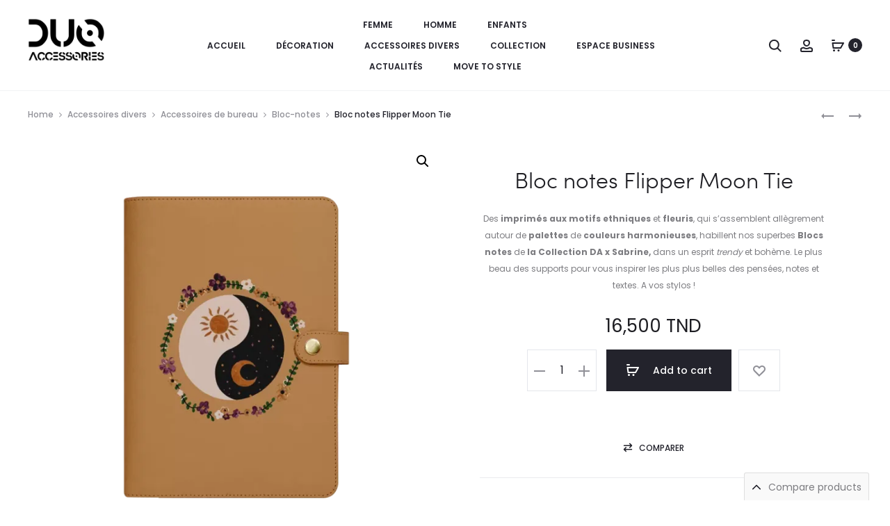

--- FILE ---
content_type: text/html; charset=UTF-8
request_url: https://www.duoaccessories.com/produit/bloc-note-flipper-moon-tie/
body_size: 57031
content:
<!DOCTYPE html>
<html lang="fr-FR" prefix="og: https://ogp.me/ns#">
<head>
<meta charset="UTF-8">
<meta name="viewport" content="width=device-width, initial-scale=1">
<link rel="profile" href="http://gmpg.org/xfn/11">
<link rel="pingback" href="https://www.duoaccessories.com/xmlrpc.php">
<!-- Google Tag Manager -->
<script>(function(w,d,s,l,i){w[l]=w[l]||[];w[l].push({'gtm.start':
new Date().getTime(),event:'gtm.js'});var f=d.getElementsByTagName(s)[0],
j=d.createElement(s),dl=l!='dataLayer'?'&l='+l:'';j.async=true;j.src=
'https://www.googletagmanager.com/gtm.js?id='+i+dl;f.parentNode.insertBefore(j,f);
})(window,document,'script','dataLayer','GTM-T7RPSNJN');</script>
<!-- End Google Tag Manager -->

<script type="text/javascript">
/* <![CDATA[ */
window.JetpackScriptData = {"site":{"icon":"https://i0.wp.com/www.duoaccessories.com/wp-content/uploads/2021/04/cropped-favicon.png?fit=512%2C512\u0026ssl=1\u0026w=64","title":"DUO ACCESSORIES","host":"unknown","is_wpcom_platform":false}};
/* ]]> */
</script>
        <script>
            (function (s, e, n, d, er) {
                s['Sender'] = er;
                s[er] = s[er] || function () {
                    (s[er].q = s[er].q || []).push(arguments)
                }, s[er].l = 1 * new Date();
                var a = e.createElement(n),
                    m = e.getElementsByTagName(n)[0];
                a.async = 1;
                a.src = d;
                m.parentNode.insertBefore(a, m)
            })(window, document, 'script', 'https://cdn.sender.net/accounts_resources/universal.js', 'sender');
            sender('6d916cb11c6737');
        </script>
                    <script>
                sender('trackVisitors');
            </script>
            <script id="sender-track-cart"></script>
            <script id="sender-update-cart"></script>
                        <meta name="generator" content="Sender.net 2.7.4"/>
            	<style>img:is([sizes="auto" i], [sizes^="auto," i]) { contain-intrinsic-size: 3000px 1500px }</style>
	<script>window._wca = window._wca || [];</script>

<!-- Optimisation des moteurs de recherche par Rank Math - https://rankmath.com/ -->
<title>Bloc notes Flipper Moon Tie - DUO ACCESSORIES</title>
<meta name="description" content="Des imprimés aux motifs ethniques et fleuris, qui s&#039;assemblent allègrement autour de palettes de couleurs harmonieuses, habillent nos superbes Blocs notes de la Collection DA x Sabrine, dans un esprit trendy et bohème. Le plus beau des supports pour vous inspirer les plus plus belles des pensées, notes et textes. A vos stylos !"/>
<meta name="robots" content="follow, index, max-snippet:-1, max-video-preview:-1, max-image-preview:large"/>
<link rel="canonical" href="https://www.duoaccessories.com/produit/bloc-note-flipper-moon-tie/" />
<meta property="og:locale" content="fr_FR" />
<meta property="og:type" content="product" />
<meta property="og:title" content="Bloc notes Flipper Moon Tie - DUO ACCESSORIES" />
<meta property="og:description" content="Des imprimés aux motifs ethniques et fleuris, qui s&#039;assemblent allègrement autour de palettes de couleurs harmonieuses, habillent nos superbes Blocs notes de la Collection DA x Sabrine, dans un esprit trendy et bohème. Le plus beau des supports pour vous inspirer les plus plus belles des pensées, notes et textes. A vos stylos !" />
<meta property="og:url" content="https://www.duoaccessories.com/produit/bloc-note-flipper-moon-tie/" />
<meta property="og:site_name" content="DUO ACCESSORIES" />
<meta property="og:updated_time" content="2025-10-27T23:40:02+01:00" />
<meta property="og:image" content="https://i0.wp.com/www.duoaccessories.com/wp-content/uploads/2023/06/Bloc-notes-flip-moon-tie.png" />
<meta property="og:image:secure_url" content="https://i0.wp.com/www.duoaccessories.com/wp-content/uploads/2023/06/Bloc-notes-flip-moon-tie.png" />
<meta property="og:image:width" content="1024" />
<meta property="og:image:height" content="1024" />
<meta property="og:image:alt" content="Bloc notes Flipper Moon Tie" />
<meta property="og:image:type" content="image/png" />
<meta property="product:brand" content="Bloc-notes" />
<meta property="product:price:amount" content="16.5" />
<meta property="product:price:currency" content="TND" />
<meta property="product:availability" content="instock" />
<meta name="twitter:card" content="summary_large_image" />
<meta name="twitter:title" content="Bloc notes Flipper Moon Tie - DUO ACCESSORIES" />
<meta name="twitter:description" content="Des imprimés aux motifs ethniques et fleuris, qui s&#039;assemblent allègrement autour de palettes de couleurs harmonieuses, habillent nos superbes Blocs notes de la Collection DA x Sabrine, dans un esprit trendy et bohème. Le plus beau des supports pour vous inspirer les plus plus belles des pensées, notes et textes. A vos stylos !" />
<meta name="twitter:image" content="https://i0.wp.com/www.duoaccessories.com/wp-content/uploads/2023/06/Bloc-notes-flip-moon-tie.png" />
<meta name="twitter:label1" content="Prix" />
<meta name="twitter:data1" content="16,500&nbsp;TND" />
<meta name="twitter:label2" content="Disponibilité" />
<meta name="twitter:data2" content="En stock" />
<!-- /Extension Rank Math WordPress SEO -->

<link rel='dns-prefetch' href='//stats.wp.com' />
<link rel='dns-prefetch' href='//fonts.googleapis.com' />
<link rel='preconnect' href='//i0.wp.com' />
<link rel='preconnect' href='//c0.wp.com' />
<link rel="alternate" type="application/rss+xml" title="DUO ACCESSORIES &raquo; Flux" href="https://www.duoaccessories.com/feed/" />
<link rel="alternate" type="application/rss+xml" title="DUO ACCESSORIES &raquo; Flux des commentaires" href="https://www.duoaccessories.com/comments/feed/" />
<script type="text/javascript">
/* <![CDATA[ */
window._wpemojiSettings = {"baseUrl":"https:\/\/s.w.org\/images\/core\/emoji\/16.0.1\/72x72\/","ext":".png","svgUrl":"https:\/\/s.w.org\/images\/core\/emoji\/16.0.1\/svg\/","svgExt":".svg","source":{"concatemoji":"https:\/\/www.duoaccessories.com\/wp-includes\/js\/wp-emoji-release.min.js?ver=6.8.3"}};
/*! This file is auto-generated */
!function(s,n){var o,i,e;function c(e){try{var t={supportTests:e,timestamp:(new Date).valueOf()};sessionStorage.setItem(o,JSON.stringify(t))}catch(e){}}function p(e,t,n){e.clearRect(0,0,e.canvas.width,e.canvas.height),e.fillText(t,0,0);var t=new Uint32Array(e.getImageData(0,0,e.canvas.width,e.canvas.height).data),a=(e.clearRect(0,0,e.canvas.width,e.canvas.height),e.fillText(n,0,0),new Uint32Array(e.getImageData(0,0,e.canvas.width,e.canvas.height).data));return t.every(function(e,t){return e===a[t]})}function u(e,t){e.clearRect(0,0,e.canvas.width,e.canvas.height),e.fillText(t,0,0);for(var n=e.getImageData(16,16,1,1),a=0;a<n.data.length;a++)if(0!==n.data[a])return!1;return!0}function f(e,t,n,a){switch(t){case"flag":return n(e,"\ud83c\udff3\ufe0f\u200d\u26a7\ufe0f","\ud83c\udff3\ufe0f\u200b\u26a7\ufe0f")?!1:!n(e,"\ud83c\udde8\ud83c\uddf6","\ud83c\udde8\u200b\ud83c\uddf6")&&!n(e,"\ud83c\udff4\udb40\udc67\udb40\udc62\udb40\udc65\udb40\udc6e\udb40\udc67\udb40\udc7f","\ud83c\udff4\u200b\udb40\udc67\u200b\udb40\udc62\u200b\udb40\udc65\u200b\udb40\udc6e\u200b\udb40\udc67\u200b\udb40\udc7f");case"emoji":return!a(e,"\ud83e\udedf")}return!1}function g(e,t,n,a){var r="undefined"!=typeof WorkerGlobalScope&&self instanceof WorkerGlobalScope?new OffscreenCanvas(300,150):s.createElement("canvas"),o=r.getContext("2d",{willReadFrequently:!0}),i=(o.textBaseline="top",o.font="600 32px Arial",{});return e.forEach(function(e){i[e]=t(o,e,n,a)}),i}function t(e){var t=s.createElement("script");t.src=e,t.defer=!0,s.head.appendChild(t)}"undefined"!=typeof Promise&&(o="wpEmojiSettingsSupports",i=["flag","emoji"],n.supports={everything:!0,everythingExceptFlag:!0},e=new Promise(function(e){s.addEventListener("DOMContentLoaded",e,{once:!0})}),new Promise(function(t){var n=function(){try{var e=JSON.parse(sessionStorage.getItem(o));if("object"==typeof e&&"number"==typeof e.timestamp&&(new Date).valueOf()<e.timestamp+604800&&"object"==typeof e.supportTests)return e.supportTests}catch(e){}return null}();if(!n){if("undefined"!=typeof Worker&&"undefined"!=typeof OffscreenCanvas&&"undefined"!=typeof URL&&URL.createObjectURL&&"undefined"!=typeof Blob)try{var e="postMessage("+g.toString()+"("+[JSON.stringify(i),f.toString(),p.toString(),u.toString()].join(",")+"));",a=new Blob([e],{type:"text/javascript"}),r=new Worker(URL.createObjectURL(a),{name:"wpTestEmojiSupports"});return void(r.onmessage=function(e){c(n=e.data),r.terminate(),t(n)})}catch(e){}c(n=g(i,f,p,u))}t(n)}).then(function(e){for(var t in e)n.supports[t]=e[t],n.supports.everything=n.supports.everything&&n.supports[t],"flag"!==t&&(n.supports.everythingExceptFlag=n.supports.everythingExceptFlag&&n.supports[t]);n.supports.everythingExceptFlag=n.supports.everythingExceptFlag&&!n.supports.flag,n.DOMReady=!1,n.readyCallback=function(){n.DOMReady=!0}}).then(function(){return e}).then(function(){var e;n.supports.everything||(n.readyCallback(),(e=n.source||{}).concatemoji?t(e.concatemoji):e.wpemoji&&e.twemoji&&(t(e.twemoji),t(e.wpemoji)))}))}((window,document),window._wpemojiSettings);
/* ]]> */
</script>
<link rel='stylesheet' id='litespeed-cache-dummy-css' href='https://www.duoaccessories.com/wp-content/plugins/litespeed-cache/assets/css/litespeed-dummy.css?ver=6.8.3' type='text/css' media='all' />
<link rel='stylesheet' id='elementor-frontend-css' href='https://www.duoaccessories.com/wp-content/plugins/elementor/assets/css/frontend.min.css?ver=3.23.4' type='text/css' media='all' />
<link rel='stylesheet' id='elementor-post-25326-css' href='https://www.duoaccessories.com/wp-content/uploads/elementor/css/post-25326.css?ver=1760438382' type='text/css' media='all' />
<style id='wp-emoji-styles-inline-css' type='text/css'>

	img.wp-smiley, img.emoji {
		display: inline !important;
		border: none !important;
		box-shadow: none !important;
		height: 1em !important;
		width: 1em !important;
		margin: 0 0.07em !important;
		vertical-align: -0.1em !important;
		background: none !important;
		padding: 0 !important;
	}
</style>
<link rel='stylesheet' id='wp-block-library-css' href='https://c0.wp.com/c/6.8.3/wp-includes/css/dist/block-library/style.min.css' type='text/css' media='all' />
<style id='wp-block-library-theme-inline-css' type='text/css'>
.wp-block-audio :where(figcaption){color:#555;font-size:13px;text-align:center}.is-dark-theme .wp-block-audio :where(figcaption){color:#ffffffa6}.wp-block-audio{margin:0 0 1em}.wp-block-code{border:1px solid #ccc;border-radius:4px;font-family:Menlo,Consolas,monaco,monospace;padding:.8em 1em}.wp-block-embed :where(figcaption){color:#555;font-size:13px;text-align:center}.is-dark-theme .wp-block-embed :where(figcaption){color:#ffffffa6}.wp-block-embed{margin:0 0 1em}.blocks-gallery-caption{color:#555;font-size:13px;text-align:center}.is-dark-theme .blocks-gallery-caption{color:#ffffffa6}:root :where(.wp-block-image figcaption){color:#555;font-size:13px;text-align:center}.is-dark-theme :root :where(.wp-block-image figcaption){color:#ffffffa6}.wp-block-image{margin:0 0 1em}.wp-block-pullquote{border-bottom:4px solid;border-top:4px solid;color:currentColor;margin-bottom:1.75em}.wp-block-pullquote cite,.wp-block-pullquote footer,.wp-block-pullquote__citation{color:currentColor;font-size:.8125em;font-style:normal;text-transform:uppercase}.wp-block-quote{border-left:.25em solid;margin:0 0 1.75em;padding-left:1em}.wp-block-quote cite,.wp-block-quote footer{color:currentColor;font-size:.8125em;font-style:normal;position:relative}.wp-block-quote:where(.has-text-align-right){border-left:none;border-right:.25em solid;padding-left:0;padding-right:1em}.wp-block-quote:where(.has-text-align-center){border:none;padding-left:0}.wp-block-quote.is-large,.wp-block-quote.is-style-large,.wp-block-quote:where(.is-style-plain){border:none}.wp-block-search .wp-block-search__label{font-weight:700}.wp-block-search__button{border:1px solid #ccc;padding:.375em .625em}:where(.wp-block-group.has-background){padding:1.25em 2.375em}.wp-block-separator.has-css-opacity{opacity:.4}.wp-block-separator{border:none;border-bottom:2px solid;margin-left:auto;margin-right:auto}.wp-block-separator.has-alpha-channel-opacity{opacity:1}.wp-block-separator:not(.is-style-wide):not(.is-style-dots){width:100px}.wp-block-separator.has-background:not(.is-style-dots){border-bottom:none;height:1px}.wp-block-separator.has-background:not(.is-style-wide):not(.is-style-dots){height:2px}.wp-block-table{margin:0 0 1em}.wp-block-table td,.wp-block-table th{word-break:normal}.wp-block-table :where(figcaption){color:#555;font-size:13px;text-align:center}.is-dark-theme .wp-block-table :where(figcaption){color:#ffffffa6}.wp-block-video :where(figcaption){color:#555;font-size:13px;text-align:center}.is-dark-theme .wp-block-video :where(figcaption){color:#ffffffa6}.wp-block-video{margin:0 0 1em}:root :where(.wp-block-template-part.has-background){margin-bottom:0;margin-top:0;padding:1.25em 2.375em}
</style>
<style id='classic-theme-styles-inline-css' type='text/css'>
/*! This file is auto-generated */
.wp-block-button__link{color:#fff;background-color:#32373c;border-radius:9999px;box-shadow:none;text-decoration:none;padding:calc(.667em + 2px) calc(1.333em + 2px);font-size:1.125em}.wp-block-file__button{background:#32373c;color:#fff;text-decoration:none}
</style>
<style id='rank-math-toc-block-style-inline-css' type='text/css'>
.wp-block-rank-math-toc-block nav ol{counter-reset:item}.wp-block-rank-math-toc-block nav ol li{display:block}.wp-block-rank-math-toc-block nav ol li:before{content:counters(item, ".") ". ";counter-increment:item}

</style>
<link rel='stylesheet' id='mediaelement-css' href='https://c0.wp.com/c/6.8.3/wp-includes/js/mediaelement/mediaelementplayer-legacy.min.css' type='text/css' media='all' />
<link rel='stylesheet' id='wp-mediaelement-css' href='https://c0.wp.com/c/6.8.3/wp-includes/js/mediaelement/wp-mediaelement.min.css' type='text/css' media='all' />
<style id='jetpack-sharing-buttons-style-inline-css' type='text/css'>
.jetpack-sharing-buttons__services-list{display:flex;flex-direction:row;flex-wrap:wrap;gap:0;list-style-type:none;margin:5px;padding:0}.jetpack-sharing-buttons__services-list.has-small-icon-size{font-size:12px}.jetpack-sharing-buttons__services-list.has-normal-icon-size{font-size:16px}.jetpack-sharing-buttons__services-list.has-large-icon-size{font-size:24px}.jetpack-sharing-buttons__services-list.has-huge-icon-size{font-size:36px}@media print{.jetpack-sharing-buttons__services-list{display:none!important}}.editor-styles-wrapper .wp-block-jetpack-sharing-buttons{gap:0;padding-inline-start:0}ul.jetpack-sharing-buttons__services-list.has-background{padding:1.25em 2.375em}
</style>
<link rel='stylesheet' id='cr-frontend-css-css' href='https://www.duoaccessories.com/wp-content/plugins/customer-reviews-woocommerce/css/frontend.css?ver=5.59.3' type='text/css' media='all' />
<link rel='stylesheet' id='cr-badges-css-css' href='https://www.duoaccessories.com/wp-content/plugins/customer-reviews-woocommerce/css/badges.css?ver=5.59.3' type='text/css' media='all' />
<style id='global-styles-inline-css' type='text/css'>
:root{--wp--preset--aspect-ratio--square: 1;--wp--preset--aspect-ratio--4-3: 4/3;--wp--preset--aspect-ratio--3-4: 3/4;--wp--preset--aspect-ratio--3-2: 3/2;--wp--preset--aspect-ratio--2-3: 2/3;--wp--preset--aspect-ratio--16-9: 16/9;--wp--preset--aspect-ratio--9-16: 9/16;--wp--preset--color--black: #000000;--wp--preset--color--cyan-bluish-gray: #abb8c3;--wp--preset--color--white: #ffffff;--wp--preset--color--pale-pink: #f78da7;--wp--preset--color--vivid-red: #cf2e2e;--wp--preset--color--luminous-vivid-orange: #ff6900;--wp--preset--color--luminous-vivid-amber: #fcb900;--wp--preset--color--light-green-cyan: #7bdcb5;--wp--preset--color--vivid-green-cyan: #00d084;--wp--preset--color--pale-cyan-blue: #8ed1fc;--wp--preset--color--vivid-cyan-blue: #0693e3;--wp--preset--color--vivid-purple: #9b51e0;--wp--preset--gradient--vivid-cyan-blue-to-vivid-purple: linear-gradient(135deg,rgba(6,147,227,1) 0%,rgb(155,81,224) 100%);--wp--preset--gradient--light-green-cyan-to-vivid-green-cyan: linear-gradient(135deg,rgb(122,220,180) 0%,rgb(0,208,130) 100%);--wp--preset--gradient--luminous-vivid-amber-to-luminous-vivid-orange: linear-gradient(135deg,rgba(252,185,0,1) 0%,rgba(255,105,0,1) 100%);--wp--preset--gradient--luminous-vivid-orange-to-vivid-red: linear-gradient(135deg,rgba(255,105,0,1) 0%,rgb(207,46,46) 100%);--wp--preset--gradient--very-light-gray-to-cyan-bluish-gray: linear-gradient(135deg,rgb(238,238,238) 0%,rgb(169,184,195) 100%);--wp--preset--gradient--cool-to-warm-spectrum: linear-gradient(135deg,rgb(74,234,220) 0%,rgb(151,120,209) 20%,rgb(207,42,186) 40%,rgb(238,44,130) 60%,rgb(251,105,98) 80%,rgb(254,248,76) 100%);--wp--preset--gradient--blush-light-purple: linear-gradient(135deg,rgb(255,206,236) 0%,rgb(152,150,240) 100%);--wp--preset--gradient--blush-bordeaux: linear-gradient(135deg,rgb(254,205,165) 0%,rgb(254,45,45) 50%,rgb(107,0,62) 100%);--wp--preset--gradient--luminous-dusk: linear-gradient(135deg,rgb(255,203,112) 0%,rgb(199,81,192) 50%,rgb(65,88,208) 100%);--wp--preset--gradient--pale-ocean: linear-gradient(135deg,rgb(255,245,203) 0%,rgb(182,227,212) 50%,rgb(51,167,181) 100%);--wp--preset--gradient--electric-grass: linear-gradient(135deg,rgb(202,248,128) 0%,rgb(113,206,126) 100%);--wp--preset--gradient--midnight: linear-gradient(135deg,rgb(2,3,129) 0%,rgb(40,116,252) 100%);--wp--preset--font-size--small: 13px;--wp--preset--font-size--medium: 20px;--wp--preset--font-size--large: 36px;--wp--preset--font-size--x-large: 42px;--wp--preset--font-family--inter: "Inter", sans-serif;--wp--preset--font-family--cardo: Cardo;--wp--preset--spacing--20: 0.44rem;--wp--preset--spacing--30: 0.67rem;--wp--preset--spacing--40: 1rem;--wp--preset--spacing--50: 1.5rem;--wp--preset--spacing--60: 2.25rem;--wp--preset--spacing--70: 3.38rem;--wp--preset--spacing--80: 5.06rem;--wp--preset--shadow--natural: 6px 6px 9px rgba(0, 0, 0, 0.2);--wp--preset--shadow--deep: 12px 12px 50px rgba(0, 0, 0, 0.4);--wp--preset--shadow--sharp: 6px 6px 0px rgba(0, 0, 0, 0.2);--wp--preset--shadow--outlined: 6px 6px 0px -3px rgba(255, 255, 255, 1), 6px 6px rgba(0, 0, 0, 1);--wp--preset--shadow--crisp: 6px 6px 0px rgba(0, 0, 0, 1);}:where(.is-layout-flex){gap: 0.5em;}:where(.is-layout-grid){gap: 0.5em;}body .is-layout-flex{display: flex;}.is-layout-flex{flex-wrap: wrap;align-items: center;}.is-layout-flex > :is(*, div){margin: 0;}body .is-layout-grid{display: grid;}.is-layout-grid > :is(*, div){margin: 0;}:where(.wp-block-columns.is-layout-flex){gap: 2em;}:where(.wp-block-columns.is-layout-grid){gap: 2em;}:where(.wp-block-post-template.is-layout-flex){gap: 1.25em;}:where(.wp-block-post-template.is-layout-grid){gap: 1.25em;}.has-black-color{color: var(--wp--preset--color--black) !important;}.has-cyan-bluish-gray-color{color: var(--wp--preset--color--cyan-bluish-gray) !important;}.has-white-color{color: var(--wp--preset--color--white) !important;}.has-pale-pink-color{color: var(--wp--preset--color--pale-pink) !important;}.has-vivid-red-color{color: var(--wp--preset--color--vivid-red) !important;}.has-luminous-vivid-orange-color{color: var(--wp--preset--color--luminous-vivid-orange) !important;}.has-luminous-vivid-amber-color{color: var(--wp--preset--color--luminous-vivid-amber) !important;}.has-light-green-cyan-color{color: var(--wp--preset--color--light-green-cyan) !important;}.has-vivid-green-cyan-color{color: var(--wp--preset--color--vivid-green-cyan) !important;}.has-pale-cyan-blue-color{color: var(--wp--preset--color--pale-cyan-blue) !important;}.has-vivid-cyan-blue-color{color: var(--wp--preset--color--vivid-cyan-blue) !important;}.has-vivid-purple-color{color: var(--wp--preset--color--vivid-purple) !important;}.has-black-background-color{background-color: var(--wp--preset--color--black) !important;}.has-cyan-bluish-gray-background-color{background-color: var(--wp--preset--color--cyan-bluish-gray) !important;}.has-white-background-color{background-color: var(--wp--preset--color--white) !important;}.has-pale-pink-background-color{background-color: var(--wp--preset--color--pale-pink) !important;}.has-vivid-red-background-color{background-color: var(--wp--preset--color--vivid-red) !important;}.has-luminous-vivid-orange-background-color{background-color: var(--wp--preset--color--luminous-vivid-orange) !important;}.has-luminous-vivid-amber-background-color{background-color: var(--wp--preset--color--luminous-vivid-amber) !important;}.has-light-green-cyan-background-color{background-color: var(--wp--preset--color--light-green-cyan) !important;}.has-vivid-green-cyan-background-color{background-color: var(--wp--preset--color--vivid-green-cyan) !important;}.has-pale-cyan-blue-background-color{background-color: var(--wp--preset--color--pale-cyan-blue) !important;}.has-vivid-cyan-blue-background-color{background-color: var(--wp--preset--color--vivid-cyan-blue) !important;}.has-vivid-purple-background-color{background-color: var(--wp--preset--color--vivid-purple) !important;}.has-black-border-color{border-color: var(--wp--preset--color--black) !important;}.has-cyan-bluish-gray-border-color{border-color: var(--wp--preset--color--cyan-bluish-gray) !important;}.has-white-border-color{border-color: var(--wp--preset--color--white) !important;}.has-pale-pink-border-color{border-color: var(--wp--preset--color--pale-pink) !important;}.has-vivid-red-border-color{border-color: var(--wp--preset--color--vivid-red) !important;}.has-luminous-vivid-orange-border-color{border-color: var(--wp--preset--color--luminous-vivid-orange) !important;}.has-luminous-vivid-amber-border-color{border-color: var(--wp--preset--color--luminous-vivid-amber) !important;}.has-light-green-cyan-border-color{border-color: var(--wp--preset--color--light-green-cyan) !important;}.has-vivid-green-cyan-border-color{border-color: var(--wp--preset--color--vivid-green-cyan) !important;}.has-pale-cyan-blue-border-color{border-color: var(--wp--preset--color--pale-cyan-blue) !important;}.has-vivid-cyan-blue-border-color{border-color: var(--wp--preset--color--vivid-cyan-blue) !important;}.has-vivid-purple-border-color{border-color: var(--wp--preset--color--vivid-purple) !important;}.has-vivid-cyan-blue-to-vivid-purple-gradient-background{background: var(--wp--preset--gradient--vivid-cyan-blue-to-vivid-purple) !important;}.has-light-green-cyan-to-vivid-green-cyan-gradient-background{background: var(--wp--preset--gradient--light-green-cyan-to-vivid-green-cyan) !important;}.has-luminous-vivid-amber-to-luminous-vivid-orange-gradient-background{background: var(--wp--preset--gradient--luminous-vivid-amber-to-luminous-vivid-orange) !important;}.has-luminous-vivid-orange-to-vivid-red-gradient-background{background: var(--wp--preset--gradient--luminous-vivid-orange-to-vivid-red) !important;}.has-very-light-gray-to-cyan-bluish-gray-gradient-background{background: var(--wp--preset--gradient--very-light-gray-to-cyan-bluish-gray) !important;}.has-cool-to-warm-spectrum-gradient-background{background: var(--wp--preset--gradient--cool-to-warm-spectrum) !important;}.has-blush-light-purple-gradient-background{background: var(--wp--preset--gradient--blush-light-purple) !important;}.has-blush-bordeaux-gradient-background{background: var(--wp--preset--gradient--blush-bordeaux) !important;}.has-luminous-dusk-gradient-background{background: var(--wp--preset--gradient--luminous-dusk) !important;}.has-pale-ocean-gradient-background{background: var(--wp--preset--gradient--pale-ocean) !important;}.has-electric-grass-gradient-background{background: var(--wp--preset--gradient--electric-grass) !important;}.has-midnight-gradient-background{background: var(--wp--preset--gradient--midnight) !important;}.has-small-font-size{font-size: var(--wp--preset--font-size--small) !important;}.has-medium-font-size{font-size: var(--wp--preset--font-size--medium) !important;}.has-large-font-size{font-size: var(--wp--preset--font-size--large) !important;}.has-x-large-font-size{font-size: var(--wp--preset--font-size--x-large) !important;}
:where(.wp-block-post-template.is-layout-flex){gap: 1.25em;}:where(.wp-block-post-template.is-layout-grid){gap: 1.25em;}
:where(.wp-block-columns.is-layout-flex){gap: 2em;}:where(.wp-block-columns.is-layout-grid){gap: 2em;}
:root :where(.wp-block-pullquote){font-size: 1.5em;line-height: 1.6;}
</style>
<link rel='stylesheet' id='conditional-extra-fees-woocommerce-css' href='https://www.duoaccessories.com/wp-content/plugins/conditional-extra-fees-for-woocommerce/public/css/conditional-fees-rule-woocommerce-public.css?ver=1.1.49.19' type='text/css' media='all' />
<link rel='stylesheet' id='contact-form-7-css' href='https://www.duoaccessories.com/wp-content/plugins/contact-form-7/includes/css/styles.css?ver=6.1' type='text/css' media='all' />
<link rel='stylesheet' id='wpcd-category-discount-css' href='https://www.duoaccessories.com/wp-content/plugins/woo-product-category-discount/public/css/wpcd-category-discount-public.css?ver=5.2' type='text/css' media='all' />
<link rel='stylesheet' id='photoswipe-css' href='https://c0.wp.com/p/woocommerce/9.2.3/assets/css/photoswipe/photoswipe.min.css' type='text/css' media='all' />
<link rel='stylesheet' id='photoswipe-default-skin-css' href='https://c0.wp.com/p/woocommerce/9.2.3/assets/css/photoswipe/default-skin/default-skin.min.css' type='text/css' media='all' />
<link rel='stylesheet' id='woocommerce-general-css' href='https://c0.wp.com/p/woocommerce/9.2.3/assets/css/woocommerce.css' type='text/css' media='all' />
<style id='woocommerce-inline-inline-css' type='text/css'>
.woocommerce form .form-row .required { visibility: visible; }
</style>
<link rel='stylesheet' id='wcboost-products-compare-css' href='https://www.duoaccessories.com/wp-content/plugins/wcboost-products-compare/assets/css/compare.css?ver=1.0.7' type='text/css' media='all' />
<link rel='stylesheet' id='wcboost-variation-swatches-css' href='https://www.duoaccessories.com/wp-content/plugins/wcboost-variation-swatches/assets/css/frontend.css?ver=1.0.17' type='text/css' media='all' />
<style id='wcboost-variation-swatches-inline-css' type='text/css'>
:root { --wcboost-swatches-item-width: 40px; --wcboost-swatches-item-height: 40px; }
</style>
<link rel='stylesheet' id='wcboost-wishlist-css' href='https://www.duoaccessories.com/wp-content/plugins/wcboost-wishlist/assets/css/wishlist.css?ver=1.1.3' type='text/css' media='all' />
<link rel='stylesheet' id='trp-language-switcher-style-css' href='https://www.duoaccessories.com/wp-content/plugins/translatepress-multilingual/assets/css/trp-language-switcher.css?ver=2.9.6' type='text/css' media='all' />
<link rel='stylesheet' id='woobt-frontend-css' href='https://www.duoaccessories.com/wp-content/plugins/woo-bought-together/assets/css/frontend.css?ver=7.2.0' type='text/css' media='all' />
<link rel='stylesheet' id='custom-css' href='https://www.duoaccessories.com/wp-content/themes/sober/css/custom.css' type='text/css' media='all' />
<link rel='stylesheet' id='sober-fonts-css' href='https://fonts.googleapis.com/css?family=Poppins%3A300%2C400%2C500%2C600%2C700&#038;subset=latin%2Clatin-ext&#038;display=swap&#038;ver=6.8.3' type='text/css' media='all' />
<link rel='stylesheet' id='font-awesome-css' href='https://www.duoaccessories.com/wp-content/plugins/elementor/assets/lib/font-awesome/css/font-awesome.min.css?ver=4.7.0' type='text/css' media='all' />
<link rel='stylesheet' id='bootstrap-css' href='https://www.duoaccessories.com/wp-content/themes/sober/css/bootstrap.css?ver=3.3.6' type='text/css' media='all' />
<link rel='stylesheet' id='sober-css' href='https://www.duoaccessories.com/wp-content/themes/sober/style.css?ver=1.0.0' type='text/css' media='all' />
<style id='sober-inline-css' type='text/css'>

				@font-face {
					font-family: "Sofia Pro";
					src: url( https://www.duoaccessories.com/wp-content/themes/sober/fonts/sofiapro-light-webfont.woff2 ) format("woff2");
					font-weight: 300;
					font-style: normal;
					font-display: swap;
				}
			body,button,input,select,textarea{font-family: Poppins;font-size: 14px;font-weight: 400;line-height: 2.14286;color: #7c7c80;}a{color: #23232c;}a:hover{color: #111114;}h1, .h1{font-family: Sofia Pro;}h2, .h2{font-family: Sofia Pro;}h3, .h3{font-family: Sofia Pro;}h4, .h4{font-family: Sofia Pro;}h5, .h5{font-family: Poppins;font-size: 14px;font-weight: 500;line-height: 1.2;color: #23232c;text-transform: none;}h6, .h6{font-family: Poppins;font-size: 12px;font-weight: 500;line-height: 1.2;color: #23232c;text-transform: none;}.nav-menu > li > a, .side-menu .menu > li > a{font-family: Poppins;font-size: 12px;font-weight: 600;color: #23232c;text-transform: uppercase;}.nav-menu .sub-menu a, .side-menu .sub-menu a{font-family: Poppins;font-size: 12px;font-weight: 400;line-height: 1.4;color: #909097;text-transform: none;}.primary-menu.side-menu .menu > li > a{font-family: Poppins;font-size: 16px;font-weight: 600;color: #23232c;text-transform: uppercase;}.primary-menu.side-menu .sub-menu li a{font-family: Poppins;font-size: 12px;font-weight: 400;line-height: 1.4;color: #909097;text-transform: none;}.mobile-menu.side-menu .menu > li > a{font-family: Poppins;font-size: 16px;font-weight: 600;color: #23232c;text-transform: uppercase;}.mobile-menu.side-menu .sub-menu li a{font-family: Poppins;font-size: 12px;font-weight: 400;line-height: 1.3;color: #909097;text-transform: none;}.page-header .page-title{font-family: Sofia Pro;font-size: 90;font-weight: 300;line-height: 1;text-transform: none;}.page-header-style-minimal .page-header .page-title{font-family: Sofia Pro;font-size: 24px;font-weight: 300;line-height: 1;text-transform: none;}.woocommerce .woocommerce-breadcrumb, .breadcrumb{font-family: Poppins;font-size: 12px;font-weight: 500;text-transform: none;}.widget-title{font-family: Sofia Pro;font-size: 20px;font-weight: 300;color: #23232c;text-transform: none;}.woocommerce div.product .product_title{font-family: Sofia Pro;font-size: 32px;font-weight: 300;color: #1e1e23;text-transform: none;}.woocommerce div.product .woocommerce-product-details__short-description, .woocommerce div.product div[]{font-family: Poppins;font-size: 12px;font-weight: 400;line-height: 2;text-transform: none;}.woocommerce .upsells h2, .woocommerce .related h2{font-family: Sofia Pro;font-size: 24px;font-weight: 300;color: #23232c;}.footer-info{font-family: Poppins;font-size: 12px;font-weight: 400;}.site-branding .logo img {height: 64px;}.sober-popup.popup-layout-fullscreen, .sober-popup-backdrop {background-color: rgba(35,35,44,0.5); }.woocommerce .ribbons .onsale {background-color: #00d994}.woocommerce .ribbons .newness {background-color: #ffaa65}.woocommerce .ribbons .featured {background-color: #ff6962}.woocommerce .ribbons .sold-out {background-color: #827d7d}

			:root {
				--wcboost-swatches-item-gap: 0px;
			}
			.wcboost-variation-swatches--catalog {
				--wcboost-swatches-item-gap: 4px;
			}
			.wcboost-variation-swatches--catalog .wcboost-variation-swatches--color .wcboost-variation-swatches__name {
				width: 100%;
				height: 100%;
			}
		
</style>
<link rel='stylesheet' id='elementor-icons-ekiticons-css' href='https://www.duoaccessories.com/wp-content/plugins/elementskit-lite/modules/elementskit-icon-pack/assets/css/ekiticons.css?ver=3.2.6' type='text/css' media='all' />
<link rel='stylesheet' id='sober-child-css' href='https://www.duoaccessories.com/wp-content/themes/sober-child/style.css?ver=6.8.3' type='text/css' media='all' />
<link rel='stylesheet' id='ekit-widget-styles-css' href='https://www.duoaccessories.com/wp-content/plugins/elementskit-lite/widgets/init/assets/css/widget-styles.css?ver=3.2.6' type='text/css' media='all' />
<link rel='stylesheet' id='ekit-responsive-css' href='https://www.duoaccessories.com/wp-content/plugins/elementskit-lite/widgets/init/assets/css/responsive.css?ver=3.2.6' type='text/css' media='all' />
<link rel='stylesheet' id='google-fonts-1-css' href='https://fonts.googleapis.com/css?family=Sofia+Sans+Condensed%3A100%2C100italic%2C200%2C200italic%2C300%2C300italic%2C400%2C400italic%2C500%2C500italic%2C600%2C600italic%2C700%2C700italic%2C800%2C800italic%2C900%2C900italic&#038;display=auto&#038;ver=6.8.3' type='text/css' media='all' />
<link rel='stylesheet' id='elementor-icons-shared-0-css' href='https://www.duoaccessories.com/wp-content/plugins/elementor/assets/lib/font-awesome/css/fontawesome.min.css?ver=5.15.3' type='text/css' media='all' />
<link rel='stylesheet' id='elementor-icons-fa-brands-css' href='https://www.duoaccessories.com/wp-content/plugins/elementor/assets/lib/font-awesome/css/brands.min.css?ver=5.15.3' type='text/css' media='all' />
<link rel="preconnect" href="https://fonts.gstatic.com/" crossorigin><script type="text/template" id="tmpl-variation-template">
	<div class="woocommerce-variation-description">{{{ data.variation.variation_description }}}</div>
	<div class="woocommerce-variation-price">{{{ data.variation.price_html }}}</div>
	<div class="woocommerce-variation-availability">{{{ data.variation.availability_html }}}</div>
</script>
<script type="text/template" id="tmpl-unavailable-variation-template">
	<p>Sorry, this product is unavailable. Please choose a different combination.</p>
</script>
<script type="text/javascript" src="https://c0.wp.com/c/6.8.3/wp-includes/js/jquery/jquery.min.js" id="jquery-core-js"></script>
<script type="text/javascript" src="https://c0.wp.com/c/6.8.3/wp-includes/js/jquery/jquery-migrate.min.js" id="jquery-migrate-js"></script>
<script type="text/javascript" src="https://www.duoaccessories.com/wp-content/plugins/conditional-extra-fees-for-woocommerce/public/js/conditional-fees-rule-woocommerce-public.js?ver=1.1.49.19" id="conditional-extra-fees-woocommerce-js"></script>
<script type="text/javascript" src="https://c0.wp.com/c/6.8.3/wp-includes/js/dist/hooks.min.js" id="wp-hooks-js"></script>
<script type="text/javascript" src="https://c0.wp.com/c/6.8.3/wp-includes/js/dist/i18n.min.js" id="wp-i18n-js"></script>
<script type="text/javascript" id="wp-i18n-js-after">
/* <![CDATA[ */
wp.i18n.setLocaleData( { 'text direction\u0004ltr': [ 'ltr' ] } );
/* ]]> */
</script>
<script type="text/javascript" src="https://c0.wp.com/c/6.8.3/wp-includes/js/dist/vendor/react.min.js" id="react-js"></script>
<script type="text/javascript" src="https://c0.wp.com/c/6.8.3/wp-includes/js/dist/vendor/react-jsx-runtime.min.js" id="react-jsx-runtime-js"></script>
<script type="text/javascript" src="https://c0.wp.com/c/6.8.3/wp-includes/js/dist/autop.min.js" id="wp-autop-js"></script>
<script type="text/javascript" src="https://c0.wp.com/c/6.8.3/wp-includes/js/dist/vendor/wp-polyfill.min.js" id="wp-polyfill-js"></script>
<script type="text/javascript" src="https://c0.wp.com/c/6.8.3/wp-includes/js/dist/blob.min.js" id="wp-blob-js"></script>
<script type="text/javascript" src="https://c0.wp.com/c/6.8.3/wp-includes/js/dist/block-serialization-default-parser.min.js" id="wp-block-serialization-default-parser-js"></script>
<script type="text/javascript" src="https://c0.wp.com/c/6.8.3/wp-includes/js/dist/deprecated.min.js" id="wp-deprecated-js"></script>
<script type="text/javascript" src="https://c0.wp.com/c/6.8.3/wp-includes/js/dist/dom.min.js" id="wp-dom-js"></script>
<script type="text/javascript" src="https://c0.wp.com/c/6.8.3/wp-includes/js/dist/vendor/react-dom.min.js" id="react-dom-js"></script>
<script type="text/javascript" src="https://c0.wp.com/c/6.8.3/wp-includes/js/dist/escape-html.min.js" id="wp-escape-html-js"></script>
<script type="text/javascript" src="https://c0.wp.com/c/6.8.3/wp-includes/js/dist/element.min.js" id="wp-element-js"></script>
<script type="text/javascript" src="https://c0.wp.com/c/6.8.3/wp-includes/js/dist/is-shallow-equal.min.js" id="wp-is-shallow-equal-js"></script>
<script type="text/javascript" id="wp-keycodes-js-translations">
/* <![CDATA[ */
( function( domain, translations ) {
	var localeData = translations.locale_data[ domain ] || translations.locale_data.messages;
	localeData[""].domain = domain;
	wp.i18n.setLocaleData( localeData, domain );
} )( "default", {"translation-revision-date":"2025-10-01 15:38:59+0000","generator":"GlotPress\/4.0.1","domain":"messages","locale_data":{"messages":{"":{"domain":"messages","plural-forms":"nplurals=2; plural=n > 1;","lang":"fr"},"Tilde":["Tilde"],"Backtick":["Retour arri\u00e8re"],"Period":["P\u00e9riode"],"Comma":["Virgule"]}},"comment":{"reference":"wp-includes\/js\/dist\/keycodes.js"}} );
/* ]]> */
</script>
<script type="text/javascript" src="https://c0.wp.com/c/6.8.3/wp-includes/js/dist/keycodes.min.js" id="wp-keycodes-js"></script>
<script type="text/javascript" src="https://c0.wp.com/c/6.8.3/wp-includes/js/dist/priority-queue.min.js" id="wp-priority-queue-js"></script>
<script type="text/javascript" src="https://c0.wp.com/c/6.8.3/wp-includes/js/dist/compose.min.js" id="wp-compose-js"></script>
<script type="text/javascript" src="https://c0.wp.com/c/6.8.3/wp-includes/js/dist/private-apis.min.js" id="wp-private-apis-js"></script>
<script type="text/javascript" src="https://c0.wp.com/c/6.8.3/wp-includes/js/dist/redux-routine.min.js" id="wp-redux-routine-js"></script>
<script type="text/javascript" src="https://c0.wp.com/c/6.8.3/wp-includes/js/dist/data.min.js" id="wp-data-js"></script>
<script type="text/javascript" id="wp-data-js-after">
/* <![CDATA[ */
( function() {
	var userId = 0;
	var storageKey = "WP_DATA_USER_" + userId;
	wp.data
		.use( wp.data.plugins.persistence, { storageKey: storageKey } );
} )();
/* ]]> */
</script>
<script type="text/javascript" src="https://c0.wp.com/c/6.8.3/wp-includes/js/dist/html-entities.min.js" id="wp-html-entities-js"></script>
<script type="text/javascript" src="https://c0.wp.com/c/6.8.3/wp-includes/js/dist/dom-ready.min.js" id="wp-dom-ready-js"></script>
<script type="text/javascript" id="wp-a11y-js-translations">
/* <![CDATA[ */
( function( domain, translations ) {
	var localeData = translations.locale_data[ domain ] || translations.locale_data.messages;
	localeData[""].domain = domain;
	wp.i18n.setLocaleData( localeData, domain );
} )( "default", {"translation-revision-date":"2025-10-01 15:38:59+0000","generator":"GlotPress\/4.0.1","domain":"messages","locale_data":{"messages":{"":{"domain":"messages","plural-forms":"nplurals=2; plural=n > 1;","lang":"fr"},"Notifications":["Notifications"]}},"comment":{"reference":"wp-includes\/js\/dist\/a11y.js"}} );
/* ]]> */
</script>
<script type="text/javascript" src="https://c0.wp.com/c/6.8.3/wp-includes/js/dist/a11y.min.js" id="wp-a11y-js"></script>
<script type="text/javascript" id="wp-rich-text-js-translations">
/* <![CDATA[ */
( function( domain, translations ) {
	var localeData = translations.locale_data[ domain ] || translations.locale_data.messages;
	localeData[""].domain = domain;
	wp.i18n.setLocaleData( localeData, domain );
} )( "default", {"translation-revision-date":"2025-10-01 15:38:59+0000","generator":"GlotPress\/4.0.1","domain":"messages","locale_data":{"messages":{"":{"domain":"messages","plural-forms":"nplurals=2; plural=n > 1;","lang":"fr"},"%s applied.":["%s appliqu\u00e9."],"%s removed.":["%s retir\u00e9."]}},"comment":{"reference":"wp-includes\/js\/dist\/rich-text.js"}} );
/* ]]> */
</script>
<script type="text/javascript" src="https://c0.wp.com/c/6.8.3/wp-includes/js/dist/rich-text.min.js" id="wp-rich-text-js"></script>
<script type="text/javascript" src="https://c0.wp.com/c/6.8.3/wp-includes/js/dist/shortcode.min.js" id="wp-shortcode-js"></script>
<script type="text/javascript" src="https://c0.wp.com/c/6.8.3/wp-includes/js/dist/warning.min.js" id="wp-warning-js"></script>
<script type="text/javascript" id="wp-blocks-js-translations">
/* <![CDATA[ */
( function( domain, translations ) {
	var localeData = translations.locale_data[ domain ] || translations.locale_data.messages;
	localeData[""].domain = domain;
	wp.i18n.setLocaleData( localeData, domain );
} )( "default", {"translation-revision-date":"2025-10-01 15:38:59+0000","generator":"GlotPress\/4.0.1","domain":"messages","locale_data":{"messages":{"":{"domain":"messages","plural-forms":"nplurals=2; plural=n > 1;","lang":"fr"},"%1$s Block. Row %2$d":["Bloc %1$s. Ligne %2$d"],"Design":["Apparence"],"%s Block":["Bloc %s"],"%1$s Block. %2$s":["Bloc %1$s. %2$s"],"%1$s Block. Column %2$d":["%1$s bloc. Colonne %2$d"],"%1$s Block. Column %2$d. %3$s":["Bloc %1$s. Colonne %2$d. %3$s"],"%1$s Block. Row %2$d. %3$s":["Bloc %1$s. Ligne %2$d. %3$s"],"Reusable blocks":["Blocs r\u00e9utilisables"],"Embeds":["Contenus embarqu\u00e9s"],"Text":["Texte"],"Widgets":["Widgets"],"Theme":["Th\u00e8me"],"Media":["M\u00e9dias"]}},"comment":{"reference":"wp-includes\/js\/dist\/blocks.js"}} );
/* ]]> */
</script>
<script type="text/javascript" src="https://c0.wp.com/c/6.8.3/wp-includes/js/dist/blocks.min.js" id="wp-blocks-js"></script>
<script type="text/javascript" id="subscribe-newsletter-block-js-extra">
/* <![CDATA[ */
var senderNewsletter = {"storeId":"bDkEAa","senderCheckbox":"Abonnez-vous \u00e0 notre newsletter","senderAjax":"https:\/\/www.duoaccessories.com\/wp-admin\/admin-ajax.php"};
/* ]]> */
</script>
<script type="text/javascript" src="https://www.duoaccessories.com/wp-content/plugins/sender-net-automated-emails/includes/js/subscribe-newsletter.block.js?ver=1724404060" id="subscribe-newsletter-block-js"></script>
<script type="text/javascript" src="https://www.duoaccessories.com/wp-content/plugins/woo-product-category-discount/public/js/wpcd-category-discount-public.js?ver=5.2" id="wpcd-category-discount-js"></script>
<script type="text/javascript" src="https://c0.wp.com/p/woocommerce/9.2.3/assets/js/jquery-blockui/jquery.blockUI.min.js" id="jquery-blockui-js" defer="defer" data-wp-strategy="defer"></script>
<script type="text/javascript" id="wc-add-to-cart-js-extra">
/* <![CDATA[ */
var wc_add_to_cart_params = {"ajax_url":"\/wp-admin\/admin-ajax.php","wc_ajax_url":"\/?wc-ajax=%%endpoint%%","i18n_view_cart":"View cart","cart_url":"https:\/\/www.duoaccessories.com\/panier\/","is_cart":"","cart_redirect_after_add":"no"};
/* ]]> */
</script>
<script type="text/javascript" src="https://c0.wp.com/p/woocommerce/9.2.3/assets/js/frontend/add-to-cart.min.js" id="wc-add-to-cart-js" defer="defer" data-wp-strategy="defer"></script>
<script type="text/javascript" id="wc-single-product-js-extra">
/* <![CDATA[ */
var wc_single_product_params = {"i18n_required_rating_text":"Please select a rating","review_rating_required":"yes","flexslider":{"rtl":false,"animation":"slide","smoothHeight":true,"directionNav":false,"controlNav":"thumbnails","slideshow":false,"animationSpeed":500,"animationLoop":false,"allowOneSlide":false},"zoom_enabled":"1","zoom_options":[],"photoswipe_enabled":"1","photoswipe_options":{"shareEl":false,"closeOnScroll":false,"history":false,"hideAnimationDuration":0,"showAnimationDuration":0},"flexslider_enabled":""};
/* ]]> */
</script>
<script type="text/javascript" src="https://c0.wp.com/p/woocommerce/9.2.3/assets/js/frontend/single-product.min.js" id="wc-single-product-js" defer="defer" data-wp-strategy="defer"></script>
<script type="text/javascript" src="https://c0.wp.com/p/woocommerce/9.2.3/assets/js/js-cookie/js.cookie.min.js" id="js-cookie-js" defer="defer" data-wp-strategy="defer"></script>
<script type="text/javascript" id="woocommerce-js-extra">
/* <![CDATA[ */
var woocommerce_params = {"ajax_url":"\/wp-admin\/admin-ajax.php","wc_ajax_url":"\/?wc-ajax=%%endpoint%%"};
/* ]]> */
</script>
<script type="text/javascript" src="https://c0.wp.com/p/woocommerce/9.2.3/assets/js/frontend/woocommerce.min.js" id="woocommerce-js" defer="defer" data-wp-strategy="defer"></script>
<script type="text/javascript" src="https://www.duoaccessories.com/wp-content/plugins/translatepress-multilingual/assets/js/trp-frontend-compatibility.js?ver=2.9.6" id="trp-frontend-compatibility-js"></script>
<script type="text/javascript" src="https://c0.wp.com/c/6.8.3/wp-includes/js/underscore.min.js" id="underscore-js"></script>
<script type="text/javascript" id="wp-util-js-extra">
/* <![CDATA[ */
var _wpUtilSettings = {"ajax":{"url":"\/wp-admin\/admin-ajax.php"}};
/* ]]> */
</script>
<script type="text/javascript" src="https://c0.wp.com/c/6.8.3/wp-includes/js/wp-util.min.js" id="wp-util-js"></script>
<script type="text/javascript" id="wc-add-to-cart-variation-js-extra">
/* <![CDATA[ */
var wc_add_to_cart_variation_params = {"wc_ajax_url":"\/?wc-ajax=%%endpoint%%","i18n_no_matching_variations_text":"Sorry, no products matched your selection. Please choose a different combination.","i18n_make_a_selection_text":"Please select some product options before adding this product to your cart.","i18n_unavailable_text":"Sorry, this product is unavailable. Please choose a different combination."};
/* ]]> */
</script>
<script type="text/javascript" src="https://c0.wp.com/p/woocommerce/9.2.3/assets/js/frontend/add-to-cart-variation.min.js" id="wc-add-to-cart-variation-js" defer="defer" data-wp-strategy="defer"></script>
<script type="text/javascript" id="wc-cart-fragments-js-extra">
/* <![CDATA[ */
var wc_cart_fragments_params = {"ajax_url":"\/wp-admin\/admin-ajax.php","wc_ajax_url":"\/?wc-ajax=%%endpoint%%","cart_hash_key":"wc_cart_hash_f23ba8316b5a95a53d46dc3c51840dcc","fragment_name":"wc_fragments_f23ba8316b5a95a53d46dc3c51840dcc","request_timeout":"5000"};
/* ]]> */
</script>
<script type="text/javascript" src="https://c0.wp.com/p/woocommerce/9.2.3/assets/js/frontend/cart-fragments.min.js" id="wc-cart-fragments-js" defer="defer" data-wp-strategy="defer"></script>
<script type="text/javascript" src="https://stats.wp.com/s-202544.js" id="woocommerce-analytics-js" defer="defer" data-wp-strategy="defer"></script>
<link rel="https://api.w.org/" href="https://www.duoaccessories.com/wp-json/" /><link rel="alternate" title="JSON" type="application/json" href="https://www.duoaccessories.com/wp-json/wp/v2/product/19142" /><link rel="EditURI" type="application/rsd+xml" title="RSD" href="https://www.duoaccessories.com/xmlrpc.php?rsd" />
<meta name="generator" content="WordPress 6.8.3" />
<link rel='shortlink' href='https://www.duoaccessories.com/?p=19142' />
<link rel="alternate" title="oEmbed (JSON)" type="application/json+oembed" href="https://www.duoaccessories.com/wp-json/oembed/1.0/embed?url=https%3A%2F%2Fwww.duoaccessories.com%2Fproduit%2Fbloc-note-flipper-moon-tie%2F" />
<link rel="alternate" title="oEmbed (XML)" type="text/xml+oembed" href="https://www.duoaccessories.com/wp-json/oembed/1.0/embed?url=https%3A%2F%2Fwww.duoaccessories.com%2Fproduit%2Fbloc-note-flipper-moon-tie%2F&#038;format=xml" />
<link rel="alternate" hreflang="fr-FR" href="https://www.duoaccessories.com/produit/bloc-note-flipper-moon-tie/"/>
<link rel="alternate" hreflang="fr" href="https://www.duoaccessories.com/produit/bloc-note-flipper-moon-tie/"/>
	<style>img#wpstats{display:none}</style>
			<noscript><style>.woocommerce-product-gallery{ opacity: 1 !important; }</style></noscript>
	<meta name="generator" content="Elementor 3.23.4; features: additional_custom_breakpoints, e_lazyload; settings: css_print_method-external, google_font-enabled, font_display-auto">


<script type="application/ld+json" class="saswp-schema-markup-output">
[{"@context":"https:\/\/schema.org\/","@type":"Product","@id":"https:\/\/www.duoaccessories.com\/produit\/bloc-note-flipper-moon-tie\/#Product","url":"https:\/\/www.duoaccessories.com\/produit\/bloc-note-flipper-moon-tie\/","name":"Bloc notes Flipper Moon Tie","sku":"4446","description":"Des imprim\u00e9s aux motifs ethniques et fleuris, qui s&#039;assemblent all\u00e8grement autour de palettes de couleurs harmonieuses,\u00a0habillent nos superbes Blocs notes de la Collection DA x Sabrine, dans un esprit trendy et boh\u00e8me. Le plus beau des supports pour vous inspirer les plus plus belles des pens\u00e9es, notes et textes. A vos stylos ! Bloc notes Flipper Moon Tie\r\n\r\n \tCouverture en similicuir\r\n \t70 Pages lign\u00e9es\r\n \tFermeture \u00e0 rabat boutonn\u00e9e\r\n \tFormat : L : 13 cm x H : 18 cm","offers":{"@type":"Offer","availability":"https:\/\/schema.org\/InStock","price":"16.5","priceCurrency":"TND","url":"https:\/\/www.duoaccessories.com\/produit\/bloc-note-flipper-moon-tie\/","priceValidUntil":"2026-10-27T22:40:02+00:00"},"mpn":"19142","brand":{"@type":"Brand","name":"DUO ACCESSORIES"},"aggregateRating":{"@type":"AggregateRating","ratingValue":"5","reviewCount":1},"review":[{"@type":"Review","author":{"@type":"Person","name":"haithem"},"datePublished":"2023-06-14T16:46:54+02:00","description":"Des imprim\u00e9s aux motifs ethniques et fleuris, qui s'assemblent all\u00e8grement autour de palettes de couleurs harmonieuses,\u00a0habillent nos superbes Blocs notes de la Collection DA x Sabrine, dans un esprit trendy et boh\u00e8me. Le plus beau des supports pour vous inspirer les plus plus belles des pens\u00e9es, notes et textes. A vos stylos !","reviewRating":{"@type":"Rating","bestRating":"5","ratingValue":"5","worstRating":"1"}}],"image":[{"@type":"ImageObject","@id":"https:\/\/www.duoaccessories.com\/produit\/bloc-note-flipper-moon-tie\/#primaryimage","url":"https:\/\/i0.wp.com\/www.duoaccessories.com\/wp-content\/uploads\/2023\/06\/Bloc-notes-flip-moon-tie.png?fit=1024%2C1024&#038;ssl=1","width":"1024","height":"1024"}]}]
</script>

			<style>
				.e-con.e-parent:nth-of-type(n+4):not(.e-lazyloaded):not(.e-no-lazyload),
				.e-con.e-parent:nth-of-type(n+4):not(.e-lazyloaded):not(.e-no-lazyload) * {
					background-image: none !important;
				}
				@media screen and (max-height: 1024px) {
					.e-con.e-parent:nth-of-type(n+3):not(.e-lazyloaded):not(.e-no-lazyload),
					.e-con.e-parent:nth-of-type(n+3):not(.e-lazyloaded):not(.e-no-lazyload) * {
						background-image: none !important;
					}
				}
				@media screen and (max-height: 640px) {
					.e-con.e-parent:nth-of-type(n+2):not(.e-lazyloaded):not(.e-no-lazyload),
					.e-con.e-parent:nth-of-type(n+2):not(.e-lazyloaded):not(.e-no-lazyload) * {
						background-image: none !important;
					}
				}
			</style>
			<meta name="generator" content="Powered by Slider Revolution 6.7.11 - responsive, Mobile-Friendly Slider Plugin for WordPress with comfortable drag and drop interface." />
<style class='wp-fonts-local' type='text/css'>
@font-face{font-family:Inter;font-style:normal;font-weight:300 900;font-display:fallback;src:url('https://www.duoaccessories.com/wp-content/plugins/woocommerce/assets/fonts/Inter-VariableFont_slnt,wght.woff2') format('woff2');font-stretch:normal;}
@font-face{font-family:Cardo;font-style:normal;font-weight:400;font-display:fallback;src:url('https://www.duoaccessories.com/wp-content/plugins/woocommerce/assets/fonts/cardo_normal_400.woff2') format('woff2');}
</style>
<link rel="icon" href="https://i0.wp.com/www.duoaccessories.com/wp-content/uploads/2021/04/cropped-favicon.png?fit=32%2C32&#038;ssl=1" sizes="32x32" />
<link rel="icon" href="https://i0.wp.com/www.duoaccessories.com/wp-content/uploads/2021/04/cropped-favicon.png?fit=192%2C192&#038;ssl=1" sizes="192x192" />
<link rel="apple-touch-icon" href="https://i0.wp.com/www.duoaccessories.com/wp-content/uploads/2021/04/cropped-favicon.png?fit=180%2C180&#038;ssl=1" />
<meta name="msapplication-TileImage" content="https://i0.wp.com/www.duoaccessories.com/wp-content/uploads/2021/04/cropped-favicon.png?fit=270%2C270&#038;ssl=1" />
<script>function setREVStartSize(e){
			//window.requestAnimationFrame(function() {
				window.RSIW = window.RSIW===undefined ? window.innerWidth : window.RSIW;
				window.RSIH = window.RSIH===undefined ? window.innerHeight : window.RSIH;
				try {
					var pw = document.getElementById(e.c).parentNode.offsetWidth,
						newh;
					pw = pw===0 || isNaN(pw) || (e.l=="fullwidth" || e.layout=="fullwidth") ? window.RSIW : pw;
					e.tabw = e.tabw===undefined ? 0 : parseInt(e.tabw);
					e.thumbw = e.thumbw===undefined ? 0 : parseInt(e.thumbw);
					e.tabh = e.tabh===undefined ? 0 : parseInt(e.tabh);
					e.thumbh = e.thumbh===undefined ? 0 : parseInt(e.thumbh);
					e.tabhide = e.tabhide===undefined ? 0 : parseInt(e.tabhide);
					e.thumbhide = e.thumbhide===undefined ? 0 : parseInt(e.thumbhide);
					e.mh = e.mh===undefined || e.mh=="" || e.mh==="auto" ? 0 : parseInt(e.mh,0);
					if(e.layout==="fullscreen" || e.l==="fullscreen")
						newh = Math.max(e.mh,window.RSIH);
					else{
						e.gw = Array.isArray(e.gw) ? e.gw : [e.gw];
						for (var i in e.rl) if (e.gw[i]===undefined || e.gw[i]===0) e.gw[i] = e.gw[i-1];
						e.gh = e.el===undefined || e.el==="" || (Array.isArray(e.el) && e.el.length==0)? e.gh : e.el;
						e.gh = Array.isArray(e.gh) ? e.gh : [e.gh];
						for (var i in e.rl) if (e.gh[i]===undefined || e.gh[i]===0) e.gh[i] = e.gh[i-1];
											
						var nl = new Array(e.rl.length),
							ix = 0,
							sl;
						e.tabw = e.tabhide>=pw ? 0 : e.tabw;
						e.thumbw = e.thumbhide>=pw ? 0 : e.thumbw;
						e.tabh = e.tabhide>=pw ? 0 : e.tabh;
						e.thumbh = e.thumbhide>=pw ? 0 : e.thumbh;
						for (var i in e.rl) nl[i] = e.rl[i]<window.RSIW ? 0 : e.rl[i];
						sl = nl[0];
						for (var i in nl) if (sl>nl[i] && nl[i]>0) { sl = nl[i]; ix=i;}
						var m = pw>(e.gw[ix]+e.tabw+e.thumbw) ? 1 : (pw-(e.tabw+e.thumbw)) / (e.gw[ix]);
						newh =  (e.gh[ix] * m) + (e.tabh + e.thumbh);
					}
					var el = document.getElementById(e.c);
					if (el!==null && el) el.style.height = newh+"px";
					el = document.getElementById(e.c+"_wrapper");
					if (el!==null && el) {
						el.style.height = newh+"px";
						el.style.display = "block";
					}
				} catch(e){
					console.log("Failure at Presize of Slider:" + e)
				}
			//});
		  };</script>
<style id="kirki-inline-styles">body,button,input,select,textarea{font-family:Poppins;font-size:14px;font-weight:400;line-height:2.14286;color:#7c7c80;}a{color:#23232c;}a:hover, a:visited{color:#111114;}h1, .h1{font-family:Sofia Pro;}h2, .h2{font-family:Sofia Pro;}h3, .h3{font-family:Sofia Pro;}h4, .h4{font-family:Sofia Pro;}h5, .h5{font-family:Poppins;font-size:14px;font-weight:500;line-height:1.2;text-transform:none;color:#23232c;}h6, .h6{font-family:Poppins;font-size:12px;font-weight:500;line-height:1.2;text-transform:none;color:#23232c;}.nav-menu > li > a, .side-menu .menu > li > a{font-family:Poppins;font-size:12px;font-weight:600;text-transform:uppercase;color:#23232c;}.nav-menu .sub-menu a, .side-menu .sub-menu a{font-family:Poppins;font-size:12px;font-weight:400;line-height:1.4;text-transform:none;color:#909097;}.primary-menu.side-menu .menu > li > a{font-family:Poppins;font-size:16px;font-weight:600;text-transform:uppercase;color:#23232c;}.primary-menu.side-menu .sub-menu li a{font-family:Poppins;font-size:12px;font-weight:400;line-height:1.4;text-transform:none;color:#909097;}.mobile-menu.side-menu .menu > li > a{font-family:Poppins;font-size:16px;font-weight:600;text-transform:uppercase;color:#23232c;}.mobile-menu.side-menu .sub-menu li a{font-family:Poppins;font-size:12px;font-weight:400;line-height:1.3;text-transform:none;color:#909097;}.page-header-style-minimal .page-header .page-title{font-family:Sofia Pro;font-size:24px;font-weight:300;line-height:1;text-transform:none;}.woocommerce .woocommerce-breadcrumb, .breadcrumb{font-family:Poppins;font-size:12px;font-weight:500;text-transform:none;}.widget-title{font-family:Sofia Pro;font-size:20px;font-weight:300;text-transform:none;color:#23232c;}.woocommerce div.product .product_title{font-family:Sofia Pro;font-size:32px;font-weight:300;text-transform:none;color:#1e1e23;}.woocommerce div.product .woocommerce-product-details__short-description, .woocommerce div.product div[]{font-family:Poppins;font-size:12px;font-weight:400;line-height:2;text-transform:none;}.woocommerce .upsells h2, .woocommerce .related h2{font-family:Sofia Pro;font-size:24px;font-weight:300;color:#23232c;}.footer-info{font-family:Poppins;font-size:12px;font-weight:400;}@media screen and (max-width: 767px){.mobile-menu{width:85%;}}/* devanagari */
@font-face {
  font-family: 'Poppins';
  font-style: normal;
  font-weight: 500;
  font-display: swap;
  src: url(https://www.duoaccessories.com/wp-content/fonts/poppins/pxiByp8kv8JHgFVrLGT9Z11lFc-K.woff2) format('woff2');
  unicode-range: U+0900-097F, U+1CD0-1CF9, U+200C-200D, U+20A8, U+20B9, U+20F0, U+25CC, U+A830-A839, U+A8E0-A8FF, U+11B00-11B09;
}
/* latin-ext */
@font-face {
  font-family: 'Poppins';
  font-style: normal;
  font-weight: 500;
  font-display: swap;
  src: url(https://www.duoaccessories.com/wp-content/fonts/poppins/pxiByp8kv8JHgFVrLGT9Z1JlFc-K.woff2) format('woff2');
  unicode-range: U+0100-02BA, U+02BD-02C5, U+02C7-02CC, U+02CE-02D7, U+02DD-02FF, U+0304, U+0308, U+0329, U+1D00-1DBF, U+1E00-1E9F, U+1EF2-1EFF, U+2020, U+20A0-20AB, U+20AD-20C0, U+2113, U+2C60-2C7F, U+A720-A7FF;
}
/* latin */
@font-face {
  font-family: 'Poppins';
  font-style: normal;
  font-weight: 500;
  font-display: swap;
  src: url(https://www.duoaccessories.com/wp-content/fonts/poppins/pxiByp8kv8JHgFVrLGT9Z1xlFQ.woff2) format('woff2');
  unicode-range: U+0000-00FF, U+0131, U+0152-0153, U+02BB-02BC, U+02C6, U+02DA, U+02DC, U+0304, U+0308, U+0329, U+2000-206F, U+20AC, U+2122, U+2191, U+2193, U+2212, U+2215, U+FEFF, U+FFFD;
}
/* devanagari */
@font-face {
  font-family: 'Poppins';
  font-style: normal;
  font-weight: 600;
  font-display: swap;
  src: url(https://www.duoaccessories.com/wp-content/fonts/poppins/pxiByp8kv8JHgFVrLEj6Z11lFc-K.woff2) format('woff2');
  unicode-range: U+0900-097F, U+1CD0-1CF9, U+200C-200D, U+20A8, U+20B9, U+20F0, U+25CC, U+A830-A839, U+A8E0-A8FF, U+11B00-11B09;
}
/* latin-ext */
@font-face {
  font-family: 'Poppins';
  font-style: normal;
  font-weight: 600;
  font-display: swap;
  src: url(https://www.duoaccessories.com/wp-content/fonts/poppins/pxiByp8kv8JHgFVrLEj6Z1JlFc-K.woff2) format('woff2');
  unicode-range: U+0100-02BA, U+02BD-02C5, U+02C7-02CC, U+02CE-02D7, U+02DD-02FF, U+0304, U+0308, U+0329, U+1D00-1DBF, U+1E00-1E9F, U+1EF2-1EFF, U+2020, U+20A0-20AB, U+20AD-20C0, U+2113, U+2C60-2C7F, U+A720-A7FF;
}
/* latin */
@font-face {
  font-family: 'Poppins';
  font-style: normal;
  font-weight: 600;
  font-display: swap;
  src: url(https://www.duoaccessories.com/wp-content/fonts/poppins/pxiByp8kv8JHgFVrLEj6Z1xlFQ.woff2) format('woff2');
  unicode-range: U+0000-00FF, U+0131, U+0152-0153, U+02BB-02BC, U+02C6, U+02DA, U+02DC, U+0304, U+0308, U+0329, U+2000-206F, U+20AC, U+2122, U+2191, U+2193, U+2212, U+2215, U+FEFF, U+FFFD;
}
/* devanagari */
@font-face {
  font-family: 'Poppins';
  font-style: normal;
  font-weight: 700;
  font-display: swap;
  src: url(https://www.duoaccessories.com/wp-content/fonts/poppins/pxiByp8kv8JHgFVrLCz7Z11lFc-K.woff2) format('woff2');
  unicode-range: U+0900-097F, U+1CD0-1CF9, U+200C-200D, U+20A8, U+20B9, U+20F0, U+25CC, U+A830-A839, U+A8E0-A8FF, U+11B00-11B09;
}
/* latin-ext */
@font-face {
  font-family: 'Poppins';
  font-style: normal;
  font-weight: 700;
  font-display: swap;
  src: url(https://www.duoaccessories.com/wp-content/fonts/poppins/pxiByp8kv8JHgFVrLCz7Z1JlFc-K.woff2) format('woff2');
  unicode-range: U+0100-02BA, U+02BD-02C5, U+02C7-02CC, U+02CE-02D7, U+02DD-02FF, U+0304, U+0308, U+0329, U+1D00-1DBF, U+1E00-1E9F, U+1EF2-1EFF, U+2020, U+20A0-20AB, U+20AD-20C0, U+2113, U+2C60-2C7F, U+A720-A7FF;
}
/* latin */
@font-face {
  font-family: 'Poppins';
  font-style: normal;
  font-weight: 700;
  font-display: swap;
  src: url(https://www.duoaccessories.com/wp-content/fonts/poppins/pxiByp8kv8JHgFVrLCz7Z1xlFQ.woff2) format('woff2');
  unicode-range: U+0000-00FF, U+0131, U+0152-0153, U+02BB-02BC, U+02C6, U+02DA, U+02DC, U+0304, U+0308, U+0329, U+2000-206F, U+20AC, U+2122, U+2191, U+2193, U+2212, U+2215, U+FEFF, U+FFFD;
}/* devanagari */
@font-face {
  font-family: 'Poppins';
  font-style: normal;
  font-weight: 500;
  font-display: swap;
  src: url(https://www.duoaccessories.com/wp-content/fonts/poppins/pxiByp8kv8JHgFVrLGT9Z11lFc-K.woff2) format('woff2');
  unicode-range: U+0900-097F, U+1CD0-1CF9, U+200C-200D, U+20A8, U+20B9, U+20F0, U+25CC, U+A830-A839, U+A8E0-A8FF, U+11B00-11B09;
}
/* latin-ext */
@font-face {
  font-family: 'Poppins';
  font-style: normal;
  font-weight: 500;
  font-display: swap;
  src: url(https://www.duoaccessories.com/wp-content/fonts/poppins/pxiByp8kv8JHgFVrLGT9Z1JlFc-K.woff2) format('woff2');
  unicode-range: U+0100-02BA, U+02BD-02C5, U+02C7-02CC, U+02CE-02D7, U+02DD-02FF, U+0304, U+0308, U+0329, U+1D00-1DBF, U+1E00-1E9F, U+1EF2-1EFF, U+2020, U+20A0-20AB, U+20AD-20C0, U+2113, U+2C60-2C7F, U+A720-A7FF;
}
/* latin */
@font-face {
  font-family: 'Poppins';
  font-style: normal;
  font-weight: 500;
  font-display: swap;
  src: url(https://www.duoaccessories.com/wp-content/fonts/poppins/pxiByp8kv8JHgFVrLGT9Z1xlFQ.woff2) format('woff2');
  unicode-range: U+0000-00FF, U+0131, U+0152-0153, U+02BB-02BC, U+02C6, U+02DA, U+02DC, U+0304, U+0308, U+0329, U+2000-206F, U+20AC, U+2122, U+2191, U+2193, U+2212, U+2215, U+FEFF, U+FFFD;
}
/* devanagari */
@font-face {
  font-family: 'Poppins';
  font-style: normal;
  font-weight: 600;
  font-display: swap;
  src: url(https://www.duoaccessories.com/wp-content/fonts/poppins/pxiByp8kv8JHgFVrLEj6Z11lFc-K.woff2) format('woff2');
  unicode-range: U+0900-097F, U+1CD0-1CF9, U+200C-200D, U+20A8, U+20B9, U+20F0, U+25CC, U+A830-A839, U+A8E0-A8FF, U+11B00-11B09;
}
/* latin-ext */
@font-face {
  font-family: 'Poppins';
  font-style: normal;
  font-weight: 600;
  font-display: swap;
  src: url(https://www.duoaccessories.com/wp-content/fonts/poppins/pxiByp8kv8JHgFVrLEj6Z1JlFc-K.woff2) format('woff2');
  unicode-range: U+0100-02BA, U+02BD-02C5, U+02C7-02CC, U+02CE-02D7, U+02DD-02FF, U+0304, U+0308, U+0329, U+1D00-1DBF, U+1E00-1E9F, U+1EF2-1EFF, U+2020, U+20A0-20AB, U+20AD-20C0, U+2113, U+2C60-2C7F, U+A720-A7FF;
}
/* latin */
@font-face {
  font-family: 'Poppins';
  font-style: normal;
  font-weight: 600;
  font-display: swap;
  src: url(https://www.duoaccessories.com/wp-content/fonts/poppins/pxiByp8kv8JHgFVrLEj6Z1xlFQ.woff2) format('woff2');
  unicode-range: U+0000-00FF, U+0131, U+0152-0153, U+02BB-02BC, U+02C6, U+02DA, U+02DC, U+0304, U+0308, U+0329, U+2000-206F, U+20AC, U+2122, U+2191, U+2193, U+2212, U+2215, U+FEFF, U+FFFD;
}
/* devanagari */
@font-face {
  font-family: 'Poppins';
  font-style: normal;
  font-weight: 700;
  font-display: swap;
  src: url(https://www.duoaccessories.com/wp-content/fonts/poppins/pxiByp8kv8JHgFVrLCz7Z11lFc-K.woff2) format('woff2');
  unicode-range: U+0900-097F, U+1CD0-1CF9, U+200C-200D, U+20A8, U+20B9, U+20F0, U+25CC, U+A830-A839, U+A8E0-A8FF, U+11B00-11B09;
}
/* latin-ext */
@font-face {
  font-family: 'Poppins';
  font-style: normal;
  font-weight: 700;
  font-display: swap;
  src: url(https://www.duoaccessories.com/wp-content/fonts/poppins/pxiByp8kv8JHgFVrLCz7Z1JlFc-K.woff2) format('woff2');
  unicode-range: U+0100-02BA, U+02BD-02C5, U+02C7-02CC, U+02CE-02D7, U+02DD-02FF, U+0304, U+0308, U+0329, U+1D00-1DBF, U+1E00-1E9F, U+1EF2-1EFF, U+2020, U+20A0-20AB, U+20AD-20C0, U+2113, U+2C60-2C7F, U+A720-A7FF;
}
/* latin */
@font-face {
  font-family: 'Poppins';
  font-style: normal;
  font-weight: 700;
  font-display: swap;
  src: url(https://www.duoaccessories.com/wp-content/fonts/poppins/pxiByp8kv8JHgFVrLCz7Z1xlFQ.woff2) format('woff2');
  unicode-range: U+0000-00FF, U+0131, U+0152-0153, U+02BB-02BC, U+02C6, U+02DA, U+02DC, U+0304, U+0308, U+0329, U+2000-206F, U+20AC, U+2122, U+2191, U+2193, U+2212, U+2215, U+FEFF, U+FFFD;
}/* devanagari */
@font-face {
  font-family: 'Poppins';
  font-style: normal;
  font-weight: 500;
  font-display: swap;
  src: url(https://www.duoaccessories.com/wp-content/fonts/poppins/pxiByp8kv8JHgFVrLGT9Z11lFc-K.woff2) format('woff2');
  unicode-range: U+0900-097F, U+1CD0-1CF9, U+200C-200D, U+20A8, U+20B9, U+20F0, U+25CC, U+A830-A839, U+A8E0-A8FF, U+11B00-11B09;
}
/* latin-ext */
@font-face {
  font-family: 'Poppins';
  font-style: normal;
  font-weight: 500;
  font-display: swap;
  src: url(https://www.duoaccessories.com/wp-content/fonts/poppins/pxiByp8kv8JHgFVrLGT9Z1JlFc-K.woff2) format('woff2');
  unicode-range: U+0100-02BA, U+02BD-02C5, U+02C7-02CC, U+02CE-02D7, U+02DD-02FF, U+0304, U+0308, U+0329, U+1D00-1DBF, U+1E00-1E9F, U+1EF2-1EFF, U+2020, U+20A0-20AB, U+20AD-20C0, U+2113, U+2C60-2C7F, U+A720-A7FF;
}
/* latin */
@font-face {
  font-family: 'Poppins';
  font-style: normal;
  font-weight: 500;
  font-display: swap;
  src: url(https://www.duoaccessories.com/wp-content/fonts/poppins/pxiByp8kv8JHgFVrLGT9Z1xlFQ.woff2) format('woff2');
  unicode-range: U+0000-00FF, U+0131, U+0152-0153, U+02BB-02BC, U+02C6, U+02DA, U+02DC, U+0304, U+0308, U+0329, U+2000-206F, U+20AC, U+2122, U+2191, U+2193, U+2212, U+2215, U+FEFF, U+FFFD;
}
/* devanagari */
@font-face {
  font-family: 'Poppins';
  font-style: normal;
  font-weight: 600;
  font-display: swap;
  src: url(https://www.duoaccessories.com/wp-content/fonts/poppins/pxiByp8kv8JHgFVrLEj6Z11lFc-K.woff2) format('woff2');
  unicode-range: U+0900-097F, U+1CD0-1CF9, U+200C-200D, U+20A8, U+20B9, U+20F0, U+25CC, U+A830-A839, U+A8E0-A8FF, U+11B00-11B09;
}
/* latin-ext */
@font-face {
  font-family: 'Poppins';
  font-style: normal;
  font-weight: 600;
  font-display: swap;
  src: url(https://www.duoaccessories.com/wp-content/fonts/poppins/pxiByp8kv8JHgFVrLEj6Z1JlFc-K.woff2) format('woff2');
  unicode-range: U+0100-02BA, U+02BD-02C5, U+02C7-02CC, U+02CE-02D7, U+02DD-02FF, U+0304, U+0308, U+0329, U+1D00-1DBF, U+1E00-1E9F, U+1EF2-1EFF, U+2020, U+20A0-20AB, U+20AD-20C0, U+2113, U+2C60-2C7F, U+A720-A7FF;
}
/* latin */
@font-face {
  font-family: 'Poppins';
  font-style: normal;
  font-weight: 600;
  font-display: swap;
  src: url(https://www.duoaccessories.com/wp-content/fonts/poppins/pxiByp8kv8JHgFVrLEj6Z1xlFQ.woff2) format('woff2');
  unicode-range: U+0000-00FF, U+0131, U+0152-0153, U+02BB-02BC, U+02C6, U+02DA, U+02DC, U+0304, U+0308, U+0329, U+2000-206F, U+20AC, U+2122, U+2191, U+2193, U+2212, U+2215, U+FEFF, U+FFFD;
}
/* devanagari */
@font-face {
  font-family: 'Poppins';
  font-style: normal;
  font-weight: 700;
  font-display: swap;
  src: url(https://www.duoaccessories.com/wp-content/fonts/poppins/pxiByp8kv8JHgFVrLCz7Z11lFc-K.woff2) format('woff2');
  unicode-range: U+0900-097F, U+1CD0-1CF9, U+200C-200D, U+20A8, U+20B9, U+20F0, U+25CC, U+A830-A839, U+A8E0-A8FF, U+11B00-11B09;
}
/* latin-ext */
@font-face {
  font-family: 'Poppins';
  font-style: normal;
  font-weight: 700;
  font-display: swap;
  src: url(https://www.duoaccessories.com/wp-content/fonts/poppins/pxiByp8kv8JHgFVrLCz7Z1JlFc-K.woff2) format('woff2');
  unicode-range: U+0100-02BA, U+02BD-02C5, U+02C7-02CC, U+02CE-02D7, U+02DD-02FF, U+0304, U+0308, U+0329, U+1D00-1DBF, U+1E00-1E9F, U+1EF2-1EFF, U+2020, U+20A0-20AB, U+20AD-20C0, U+2113, U+2C60-2C7F, U+A720-A7FF;
}
/* latin */
@font-face {
  font-family: 'Poppins';
  font-style: normal;
  font-weight: 700;
  font-display: swap;
  src: url(https://www.duoaccessories.com/wp-content/fonts/poppins/pxiByp8kv8JHgFVrLCz7Z1xlFQ.woff2) format('woff2');
  unicode-range: U+0000-00FF, U+0131, U+0152-0153, U+02BB-02BC, U+02C6, U+02DA, U+02DC, U+0304, U+0308, U+0329, U+2000-206F, U+20AC, U+2122, U+2191, U+2193, U+2212, U+2215, U+FEFF, U+FFFD;
}</style><style id="wpforms-css-vars-root">
				:root {
					--wpforms-field-border-radius: 3px;
--wpforms-field-border-style: solid;
--wpforms-field-border-size: 1px;
--wpforms-field-background-color: #ffffff;
--wpforms-field-border-color: rgba( 0, 0, 0, 0.25 );
--wpforms-field-border-color-spare: rgba( 0, 0, 0, 0.25 );
--wpforms-field-text-color: rgba( 0, 0, 0, 0.7 );
--wpforms-field-menu-color: #ffffff;
--wpforms-label-color: rgba( 0, 0, 0, 0.85 );
--wpforms-label-sublabel-color: rgba( 0, 0, 0, 0.55 );
--wpforms-label-error-color: #d63637;
--wpforms-button-border-radius: 3px;
--wpforms-button-border-style: none;
--wpforms-button-border-size: 1px;
--wpforms-button-background-color: #066aab;
--wpforms-button-border-color: #066aab;
--wpforms-button-text-color: #ffffff;
--wpforms-page-break-color: #066aab;
--wpforms-background-image: none;
--wpforms-background-position: center center;
--wpforms-background-repeat: no-repeat;
--wpforms-background-size: cover;
--wpforms-background-width: 100px;
--wpforms-background-height: 100px;
--wpforms-background-color: rgba( 0, 0, 0, 0 );
--wpforms-background-url: none;
--wpforms-container-padding: 0px;
--wpforms-container-border-style: none;
--wpforms-container-border-width: 1px;
--wpforms-container-border-color: #000000;
--wpforms-container-border-radius: 3px;
--wpforms-field-size-input-height: 43px;
--wpforms-field-size-input-spacing: 15px;
--wpforms-field-size-font-size: 16px;
--wpforms-field-size-line-height: 19px;
--wpforms-field-size-padding-h: 14px;
--wpforms-field-size-checkbox-size: 16px;
--wpforms-field-size-sublabel-spacing: 5px;
--wpforms-field-size-icon-size: 1;
--wpforms-label-size-font-size: 16px;
--wpforms-label-size-line-height: 19px;
--wpforms-label-size-sublabel-font-size: 14px;
--wpforms-label-size-sublabel-line-height: 17px;
--wpforms-button-size-font-size: 17px;
--wpforms-button-size-height: 41px;
--wpforms-button-size-padding-h: 15px;
--wpforms-button-size-margin-top: 10px;
--wpforms-container-shadow-size-box-shadow: none;

				}
			</style></head>

<body class="wp-singular product-template-default single single-product postid-19142 wp-custom-logo wp-theme-sober wp-child-theme-sober-child theme-sober woocommerce woocommerce-page woocommerce-no-js translatepress-fr_FR group-blog  sidebar-no-sidebar topbar-disabled header-v2 header-sticky header-sticky-normal header-white header-text-dark header-hoverable no-page-header page-header-style-minimal shop-hover-thumbnail blog-grid product-style-2 shop-navigation-infinity elementor-default elementor-kit-22">
<!-- Google Tag Manager (noscript) -->
<noscript><iframe src="https://www.googletagmanager.com/ns.html?id=GTM-T7RPSNJN"
height="0" width="0" style="display:none;visibility:hidden"></iframe></noscript>
<!-- End Google Tag Manager (noscript) -->


<div id="svg-defs" class="svg-defs hidden"><svg xmlns="http://www.w3.org/2000/svg" xmlns:xlink="http://www.w3.org/1999/xlink"><symbol viewBox="0 0 20 20" id="backtotop-arrow" xmlns="http://www.w3.org/2000/svg"><path d="M9 5v14h2V5h3l-4-4-4 4z"/></symbol><symbol viewBox="0 0 20 20" id="basket-addtocart" xmlns="http://www.w3.org/2000/svg"><path fill="none" stroke-width="2" stroke-linejoin="round" stroke-miterlimit="10" d="M2.492 6l1 7H14l4-7z"/><circle cx="4.492" cy="16.624" r="1.5"/><circle cx="11" cy="16.624" r="1.5"/><path fill="none" stroke-width="2" stroke-linecap="round" stroke-miterlimit="10" d="M2 2h3"/></symbol><symbol viewBox="0 0 42000 64002" shape-rendering="geometricPrecision" text-rendering="geometricPrecision" image-rendering="optimizeQuality" fill-rule="evenodd" clip-rule="evenodd" id="chair" xmlns="http://www.w3.org/2000/svg"><defs><style>.acfil0{fill:#27afb7;fill-rule:nonzero}</style></defs><path class="acfil0" d="M11999 0h18002c1102 0 2102 451 2825 1174l-2 2c726 726 1176 1728 1176 2823v27002c0 1097-450 2095-1174 2820l-5 5c-725 724-1723 1174-2820 1174h-8001v2000h11430c984 0 1878 403 2523 1048v5c645 646 1048 1540 1048 2519v1415l1003-18-12-8968h-2019v-9000h6028v9000h-2017l13 9947 1 978-981 18-2015 35v450c0 980-403 1873-1048 2519v5c-645 645-1539 1048-2523 1048H22001v11000h10000v5000h-2001v-3000h-8000v2999h-2001v-2999h-8000v3000H9998v-5000h10000V48001H8568c-984 0-1878-403-2523-1048v-5c-645-646-1048-1539-1048-2519v-469l-2015-35-985-18 5-981 50-9775H-2v-9150h5999v9150H4043l-45 8799 999 18v-1396c0-979 403-1873 1048-2519v-5c645-645 1539-1048 2523-1048h11430v-2000h-8001c-1097 0-2095-450-2820-1174l-5-5c-724-725-1174-1723-1174-2820V3999c0-1095 450-2096 1176-2823l-2-2C9895 451 10895 0 11997 0zm28000 26001h-2027v5000h2027v-5000zm-36000 0H2001v5150h1998v-5150zm4571 20000h24860c430 0 824-178 1108-462l2 2c282-285 459-679 459-1111v-3857c0-433-177-827-459-1111l-2 2c-283-283-678-462-1108-462H8570c-430 0-824 178-1108 462l-2-2c-282 285-459 678-459 1111v3857c0 432 177 827 459 1111l2-2c283 283 678 462 1108 462zM30001 2001H11999c-548 0-1049 227-1410 588h-5c-359 358-583 859-583 1410v27002c0 552 223 1051 583 1410l5 5c359 360 859 583 1410 583h18002c552 0 1051-223 1410-583l5-5c360-359 583-859 583-1410V3999c0-552-224-1052-583-1410h-5c-361-361-862-588-1410-588z" id="acLayer_x0020_1"/></symbol><symbol viewBox="0 0 12 12" id="check-checkbox" xmlns="http://www.w3.org/2000/svg"><path fill="none" stroke-width="1.6" stroke-miterlimit="10" d="M1 6.234l3.177 3.177L11 2.589"/></symbol><symbol viewBox="0 0 20 20" id="close-delete" xmlns="http://www.w3.org/2000/svg"><path d="M19 2.414L17.586 1 10 8.586 2.414 1 1 2.414 8.586 10 1 17.586 2.414 19 10 11.414 17.586 19 19 17.586 11.414 10z"/></symbol><symbol viewBox="0 0 14 14" id="close-delete-small" xmlns="http://www.w3.org/2000/svg"><path d="M13 1.943L12.057 1 7 6.057 1.943 1 1 1.943 6.057 7 1 12.057l.943.943L7 7.943 12.057 13l.943-.943L7.943 7z"/></symbol><symbol viewBox="0 0 12 6" id="dropdown-arrow" xmlns="http://www.w3.org/2000/svg"><path d="M12 0L6 6 0 0z"/></symbol><symbol viewBox="0 0 40 40" id="error" xmlns="http://www.w3.org/2000/svg"><path d="M20 0C8.972 0 0 8.972 0 20s8.972 20 20 20 20-8.972 20-20S31.028 0 20 0zm0 38c-9.925 0-18-8.075-18-18S10.075 2 20 2s18 8.075 18 18-8.075 18-18 18z"/><path d="M25.293 13.293L20 18.586l-5.293-5.293-1.414 1.414L18.586 20l-5.293 5.293 1.414 1.414L20 21.414l5.293 5.293 1.414-1.414L21.414 20l5.293-5.293z"/></symbol><symbol viewBox="0 0 20 20" id="filter" xmlns="http://www.w3.org/2000/svg"><path fill="none" stroke-width="2" stroke-linejoin="round" stroke-miterlimit="10" d="M12 9v8l-4-4V9L2 3h16z"/></symbol><symbol viewBox="0 0 18 16" id="free-shipping" xmlns="http://www.w3.org/2000/svg"><path d="M17.447 6.669l-1.63-.814-.869-2.607A.997.997 0 0014 2.564h-3a1 1 0 00-1 1v6H1a1 1 0 100 2h16a1 1 0 001-1v-3c0-.379-.214-.725-.553-.895zM16 9.564h-4v-5h1.279l.772 2.316a1 1 0 00.501.578L16 8.182v1.382z"/><path d="M1 8.564h7a1 1 0 001-1v-6a1 1 0 00-1-1H1a1 1 0 00-1 1v6a1 1 0 001 1zm1-6h5v4H2v-4z"/><circle cx="14" cy="14.064" r="1.5"/><circle cx="3" cy="14.064" r="1.5"/></symbol><symbol viewBox="0 0 20 20" id="gallery" xmlns="http://www.w3.org/2000/svg"><path d="M18 8v8H6V8h12m1-2H5c-.55 0-1 .45-1 1v10c0 .55.45 1 1 1h14c.55 0 1-.45 1-1V7c0-.55-.45-1-1-1z"/><path d="M1 14a1 1 0 01-1-1V4c0-1.103.897-2 2-2h13a1 1 0 110 2H2v9a1 1 0 01-1 1z"/></symbol><symbol viewBox="0 0 20 20" id="heart-wishlist-like" xmlns="http://www.w3.org/2000/svg"><path d="M14.001 4c.802 0 1.556.311 2.122.876.565.564.877 1.315.877 2.113s-.311 1.548-.87 2.105l-6.158 6.087L3.876 9.1A2.964 2.964 0 013 6.989c0-.798.312-1.548.878-2.112A2.98 2.98 0 016 4c.802 0 1.556.311 2.122.876.142.142.382.411.388.417l1.491 1.665 1.49-1.666c.006-.007.245-.275.387-.417A2.988 2.988 0 0114.001 4m0-2a4.99 4.99 0 00-3.536 1.461c-.172.171-.465.499-.465.499s-.293-.328-.466-.5A4.987 4.987 0 006.001 2a4.99 4.99 0 00-3.536 1.461 4.98 4.98 0 00-.001 7.055L9.965 18l7.571-7.483a4.982 4.982 0 000-7.057A4.993 4.993 0 0014.001 2z"/></symbol><symbol viewBox="0 0 20 20" id="heart-wishlist-liked" xmlns="http://www.w3.org/2000/svg"><path d="M17.536 10.517a4.982 4.982 0 000-7.057 5.009 5.009 0 00-7.07.001c-.172.171-.465.499-.465.499s-.293-.328-.466-.5a5.009 5.009 0 00-7.07.001 4.98 4.98 0 00-.001 7.055L9.965 18l7.571-7.483z"/></symbol><symbol viewBox="0 0 24 24" id="home" xmlns="http://www.w3.org/2000/svg"><path d="M10 20v-6h4v6h5v-8h3L12 3 2 12h3v8z"/><path d="M0 0h24v24H0z" fill="none"/></symbol><symbol viewBox="0 0 40 40" id="information" xmlns="http://www.w3.org/2000/svg"><path d="M20 40C8.972 40 0 31.028 0 20S8.972 0 20 0s20 8.972 20 20-8.972 20-20 20zm0-38C10.075 2 2 10.075 2 20s8.075 18 18 18 18-8.075 18-18S29.925 2 20 2z"/><path d="M19 16h2v12h-2zM19 12h2v2h-2z"/></symbol><symbol viewBox="0 0 16 16" id="large-view-size" xmlns="http://www.w3.org/2000/svg"><path d="M14 8c0 3.3-2.7 6-6 6s-6-2.7-6-6 2.7-6 6-6 6 2.7 6 6z"/></symbol><symbol viewBox="0 0 9659 9661" shape-rendering="geometricPrecision" text-rendering="geometricPrecision" image-rendering="optimizeQuality" fill-rule="evenodd" clip-rule="evenodd" id="law" xmlns="http://www.w3.org/2000/svg"><defs><style>.aqfil0{fill:#27afb7;fill-rule:nonzero}</style></defs><path class="aqfil0" d="M2717 8755h1962V642l-2512 708 1429 2339 2 3 2 3 2 3 2 3 2 3 1 3v1l1 3v1l1 3v1l1 3v1l1 3v1l1 3v1l1 2v1l1 2v1l1 3v1l1 3v1l1 3v1l1 3v1l1 3v5l1 3 1 7v14c-2 497-204 948-530 1274l-9 9c-327 323-777 522-1271 522-499 0-952-203-1280-531S1 4275 1 3776c0-31 9-60 26-84l2-3 1-1 1424-2330c-143-14-272-78-369-174h-1c-109-109-177-260-177-427h302c0 83 34 158 89 213 55 54 130 88 213 88h126l48-78c12-20 29-37 50-50 71-43 164-21 207 50l48 78h111l2580-727V2h302v329l2581 727h109l48-78c12-20 29-37 50-50 71-43 164-21 207 50l48 78h127c83 0 159-34 213-88v-1c55-55 89-130 89-213h302c0 167-68 318-177 427-97 97-227 162-370 175l1426 2333 2 3 2 3 2 3 2 3 2 3 1 3v1l1 3v1l1 3v1l1 3v1l1 3v1l1 3v1l1 2v1l1 2v1l1 3v1l1 3v1l1 3v1l1 3v1l1 3v5l1 3 1 7v14c-2 497-204 948-530 1274l-9 9c-327 323-777 522-1271 522-499 0-952-203-1280-531s-530-781-530-1280c0-31 9-60 26-84l2-3 1-1 1428-2336-2511-707v8113h1962c125 0 238 51 320 133s133 195 133 320v453H2270v-453c0-125 51-238 133-320s195-133 320-133zm6522-5132L7855 1359h-16L6455 3623h2783zm-325 1218c240-240 399-560 435-916H6345c35 357 195 677 434 916l1 1c273 273 650 441 1067 441 413 0 788-166 1060-434l7-8zM3202 3623L1818 1359h-16L418 3623h2783zm-325 1218c240-240 399-560 435-916H308c35 357 195 677 434 916l1 1c273 273 650 441 1067 441 413 0 788-166 1060-434l7-8zm4065 4216H2715c-41 0-79 17-106 44s-44 65-44 106v151h4528v-151c0-41-17-79-44-106s-65-44-106-44z" id="aqLayer_x0020_1"/></symbol><symbol viewBox="0 0 14 20" id="left" xmlns="http://www.w3.org/2000/svg"><path fill="none" d="M0 0h14v20H0z"/><path d="M9.148 17.002l1.414-1.414L4.974 10l5.588-5.588-1.414-1.414L2.146 10z"/></symbol><symbol viewBox="0 0 20 20" id="left-arrow" xmlns="http://www.w3.org/2000/svg"><path d="M5 11h14V9H5V6l-4 4 4 4z"/></symbol><symbol viewBox="0 0 32 32" id="left-arrow-outline" xmlns="http://www.w3.org/2000/svg"><path fill="none" d="M0 0h32v32H0z"/><path d="M1 16c0 .417.202.81.542 1.051l9.417 6.709A1.293 1.293 0 0013 22.709V17h17a1 1 0 000-2H13V9.292a1.294 1.294 0 00-2.043-1.05l-9.415 6.707A1.29 1.29 0 001 16zm2.513 0L11 10.667v10.667L3.513 16z"/></symbol><symbol viewBox="0 0 21911 26702" shape-rendering="geometricPrecision" text-rendering="geometricPrecision" image-rendering="optimizeQuality" fill-rule="evenodd" clip-rule="evenodd" id="location" xmlns="http://www.w3.org/2000/svg"><defs><style>.aufil0{fill:#27afb7;fill-rule:nonzero}</style></defs><path class="aufil0" d="M10426 5020l84-5c201-10 384-15 549-15 2995 0 5708 1215 7671 3178l1 1 1-1c1963 1963 3178 4677 3178 7673 0 2995-1215 5708-3178 7671l-2 2c-1963 1963-4676 3178-7671 3178-2996 0-5710-1215-7673-3178l-24-26c-1949-1961-3154-4665-3154-7648 0-1097 165-2159 471-3164 290-951 706-1846 1229-2666C1139 8712 465 7440 154 6466l-9-35-1-6-1-7c-47-197-82-394-105-587-24-206-37-411-37-616 0-1438 584-2741 1528-3686l1-1 1-1C2475 584 3778 0 5216 0s2741 584 3686 1528l1 1 1 1c901 902 1473 2130 1523 3490zM5215 2799c595 0 1136 242 1527 633l2 2c391 391 633 932 633 1527 0 596-242 1138-633 1529l-25 23c-389 378-920 610-1504 610-596 0-1138-242-1529-633s-633-933-633-1529 243-1137 634-1528l-1-1c391-391 933-633 1529-633zm939 1222c-238-239-571-387-939-387-366 0-698 149-939 389l-1-1-1 1c-239 238-387 571-387 939 0 366 149 698 389 939 240 240 572 389 939 389 358 0 683-140 919-368l19-21c240-240 389-572 389-939 0-368-148-700-387-939l-2-2zM2747 9804l3 5 2 3 5 9 5 8 4 9c371 623 761 1252 1140 1858 14 19 27 39 37 60l365 581c324 516 632 1006 906 1455 274-448 581-939 906-1455l363-579c11-22 24-42 38-61 1157-1848 2417-3919 2907-5323l12-36 1-2 3-9 34-102c35-153 65-315 84-485v-6c20-167 30-340 30-519 0-1211-490-2306-1281-3097l-2-2C7518 1325 6423 835 5212 835s-2306 490-3097 1281l-2 2C1322 2909 832 4004 832 5215c0 179 10 352 30 519v1c20 172 49 336 85 490 306 953 1005 2248 1797 3579zm-355 1023c-133 229-257 464-372 703h804l-432-703zm953 1538H1666c-69 185-132 373-190 562-280 920-431 1902-431 2922 0 1225 220 2400 623 3485h3568c-441-1505-590-3088-448-4644-320-540-736-1201-1182-1910l-261-416zm2274 2368c-145 1544 17 3117 486 4601h4538v-6969H7086l-260 415c-458 729-883 1405-1207 1953zm1988-3204h3035V6446c-162 101-317 204-466 308-487 1323-1533 3102-2569 4774zm4551-5636c1638 1078 2892 2494 3761 4090 272 499 505 1016 702 1546h3478c-494-1031-1158-1964-1956-2763l1-1c-1569-1568-3658-2618-5986-2872zm4738 6471c324 1119 488 2282 489 3445 2 1189-166 2380-500 3525h3569c403-1085 623-2260 623-3485s-220-2400-623-3484h-3557zm-288 7804c-188 506-411 1000-668 1478-871 1620-2136 3062-3793 4160 2333-251 4425-1303 5997-2874 799-799 1463-1733 1956-2764h-3492zm-5130 5080c1640-1034 2884-2425 3729-3997 189-352 359-714 508-1083h-4237v5080zm4538-5915c361-1141 540-2333 539-3525-1-1165-177-2331-526-3445h-4551v6969h4538zm-286-7804c-158-392-338-776-541-1149-843-1551-2081-2919-3711-3935v5084h4252zm-9324 8639c124 307 262 608 414 904 846 1646 2121 3103 3823 4177v-5080H6406zm3567 5638c-1723-1141-3021-2654-3894-4353v-1c-214-418-403-846-566-1284H2021c489 1022 1146 1949 1935 2743l22 20c1571 1571 3663 2623 5995 2875z" id="auLayer_x0020_1"/></symbol><symbol viewBox="0 0 24 24" id="mail" xmlns="http://www.w3.org/2000/svg"><path d="M20 4H4c-1.1 0-1.99.9-1.99 2L2 18c0 1.1.9 2 2 2h16c1.1 0 2-.9 2-2V6c0-1.1-.9-2-2-2zm0 4l-8 5-8-5V6l8 5 8-5v2z"/><path d="M0 0h24v24H0z" fill="none"/></symbol><symbol viewBox="-12 -12 48 48" id="map-place" xmlns="http://www.w3.org/2000/svg"><path d="M12-8C4.26-8-2-1.74-2 6c0 10.5 14 26 14 26S26 16.5 26 6c0-7.74-6.26-14-14-14zm0 19c-2.76 0-5-2.24-5-5s2.24-5 5-5 5 2.24 5 5-2.24 5-5 5z"/><path fill="none" d="M-12-12h48v48h-48v-48z"/></symbol><symbol viewBox="0 0 16 16" id="medium-view-size" xmlns="http://www.w3.org/2000/svg"><path d="M7 4.5C7 5.875 5.875 7 4.5 7S2 5.875 2 4.5 3.125 2 4.5 2 7 3.125 7 4.5zM14 4.5C14 5.875 12.875 7 11.5 7S9 5.875 9 4.5 10.125 2 11.5 2 14 3.125 14 4.5zM7 11.5C7 12.875 5.875 14 4.5 14S2 12.875 2 11.5 3.125 9 4.5 9 7 10.125 7 11.5zM14 11.5c0 1.375-1.125 2.5-2.5 2.5S9 12.875 9 11.5 10.125 9 11.5 9s2.5 1.125 2.5 2.5z"/></symbol><symbol viewBox="0 0 20 20" id="menu-hamburger" xmlns="http://www.w3.org/2000/svg"><path d="M1 3h18v2H1zM1 9h18v2H1zM1 15h18v2H1z"/></symbol><symbol viewBox="0 0 16 16" id="minus-lower" xmlns="http://www.w3.org/2000/svg"><path d="M16 7H0v2h16"/></symbol><symbol viewBox="0 0 13838 6857" shape-rendering="geometricPrecision" text-rendering="geometricPrecision" image-rendering="optimizeQuality" fill-rule="evenodd" clip-rule="evenodd" id="partnership" xmlns="http://www.w3.org/2000/svg"><defs><style>.bafil0{fill:#27afb7;fill-rule:nonzero}</style></defs><path class="bafil0" d="M1946 850l1702 24 840-212c18-4 35-6 52-6v-1h1693l525-583 65-72h1882l52 30 1464 845 1672-9V635h1946v3925h-1946v-415h-1013l-1091 515 329 345c82 86 78 223-8 305-21 20-44 34-69 44L6459 6842c-81 34-172 14-232-44L3162 4143l-1215-22v439H1V635h1946v216zm11244 2393v433h-433v-433h433zm-12109 0v433H648v-433h433zm10811-1948l-1729 9h-58l-50-29-1462-844H7015l-514 571-1 1-3 4-17 19-1541 1712c-26 65-20 142 10 213 27 64 74 125 134 173 61 48 135 84 217 96 140 22 309-20 488-164l13-9 1340-927 152-105 127 135 2056 2179 1265-597 45-21h1107V1295zm1514-230h-1081v3060h1081V1065zM6097 5337c-89-79-97-215-19-304 79-89 215-97 304-19l1068 946 395-164-918-814c-89-79-97-215-19-304 79-89 215-97 304-19l1075 953 432-179-879-779c-89-79-97-215-19-304 79-89 215-97 304-19l1036 918 426-177-211-221-1 1-107-113-1-1-3-3-4-4-2030-2151-1178 815c-283 227-572 290-821 251-161-25-304-92-419-184-116-92-207-212-262-341-82-193-87-411 14-603l13-25 18-19 1248-1386H4565l-838 211v-1c-17 4-36 7-55 6l-1727-24v2409l1301 23 13 1 7 1 12 2 6 1 7 2 5 1 26 9 4 2c20 8 39 20 56 35l3031 2626 592-246-911-807zM1513 1065H432v3060h1081V1065z" id="baLayer_x0020_1"/></symbol><symbol viewBox="0 0 24 24" id="phone" xmlns="http://www.w3.org/2000/svg"><path d="M0 0h24v24H0z" fill="none"/><path d="M6.62 10.79c1.44 2.83 3.76 5.14 6.59 6.59l2.2-2.2c.27-.27.67-.36 1.02-.24 1.12.37 2.33.57 3.57.57.55 0 1 .45 1 1V20c0 .55-.45 1-1 1-9.39 0-17-7.61-17-17 0-.55.45-1 1-1h3.5c.55 0 1 .45 1 1 0 1.25.2 2.45.57 3.57.11.35.03.74-.25 1.02l-2.2 2.2z"/></symbol><symbol viewBox="0 0 20 20" id="play" xmlns="http://www.w3.org/2000/svg"><path d="M6 4.832l8.301 5.252L6 15.337V5M4 1v18l14-9L4 1z"/></symbol><symbol viewBox="0 0 16 16" id="plus-increase" xmlns="http://www.w3.org/2000/svg"><path d="M16 7H9V0H7v7H0v2h7v7h2V9h7z"/></symbol><symbol viewBox="0 0 9662 8153" shape-rendering="geometricPrecision" text-rendering="geometricPrecision" image-rendering="optimizeQuality" fill-rule="evenodd" clip-rule="evenodd" id="presentation" xmlns="http://www.w3.org/2000/svg"><defs><style>.befil0{fill:#27afb7;fill-rule:nonzero}</style></defs><path class="befil0" d="M1811 1818V302h-453c-83 0-151-68-151-151S1275 0 1358 0h8152c83 0 151 68 151 151s-68 151-151 151h-303v5285H6282l1102 2352c35 75 2 165-73 200s-165 2-200-73L5949 5587h-728L4059 8066c-35 75-125 108-200 73s-108-125-73-200l1102-2352H3821v1057H-3V5172c0-328 110-633 294-879 188-252 456-442 764-532l84-25 63 61c93 90 203 163 325 212 88 36 182 59 280 69v-206c-245-24-465-133-629-297-186-186-302-444-302-729 0-284 116-542 302-729l1-1c164-164 384-273 628-297zm4227-158c-83 0-151-68-151-151s68-151 151-151h1057c8 0 16 1 23 2 9 1 17 3 25 6l17 7h1l3 1h1l3 2 3 2 3 2 3 2 3 2 6 4 3 2 3 2 3 2 2 2v1l2 2 1 1 8 8 1 1 1 1 1 1 1 2 9 12 1 1 2 3 3 6 3 6 1 3 1 3 1 3 2 7 3 10c3 12 5 25 5 38v906c0 83-68 151-151 151s-151-68-151-151v-570l-988 878 491 491-1 1 6 6c55 62 50 157-12 212L5003 4712c-62 55-157 50-212-12s-50-157 12-212l1315-1177-492-492c-59-59-59-155 0-214l13-11 1056-938h-660zm-402 944l6-6M2113 301v1531c204 40 387 141 528 282 186 186 302 445 302 730 0 284-116 542-302 729l-1 1c-142 141-324 242-527 282v206c62-12 122-30 179-54 122-50 233-122 325-212l63-61 84 25c308 91 576 281 764 532 184 246 294 551 294 879v113h5082V301H2111zm314 2027c-132-132-314-214-516-214s-384 82-516 213c-132 132-213 315-213 516s82 384 214 516 314 214 516 214 384-82 516-213l1-1c131-131 213-314 213-516 0-201-82-384-214-516zm341 4013l-3-603c0-83 67-151 150-151s151 67 151 150l3 604h452V5171c0-262-87-504-233-699-134-179-318-318-530-398-105 89-224 161-353 213-153 62-320 96-494 96s-341-34-494-96c-129-52-248-125-353-213-212 79-397 219-530 398-146 195-233 437-233 699v1170h455l-3-603c0-83 67-151 150-151s151 67 151 150l3 604h1712z" id="beLayer_x0020_1"/></symbol><symbol viewBox="0 0 20 20" id="quickview-eye" xmlns="http://www.w3.org/2000/svg"><path d="M10 18c-4.1 0-7.8-2.8-9.9-7.6-.1-.3-.1-.5 0-.8C2.2 4.8 5.9 2 10 2s7.8 2.8 9.9 7.6c.1.3.1.6 0 .8-2.1 4.8-5.8 7.6-9.9 7.6zm-7.9-8c1.8 3.8 4.7 6 7.9 6s6.1-2.2 7.9-6c-1.8-3.8-4.7-6-7.9-6s-6.1 2.2-7.9 6z"/><path d="M10 7c-1.7 0-3 1.3-3 3s1.3 3 3 3 3-1.3 3-3-1.3-3-3-3zm0 4.5c-.8 0-1.5-.7-1.5-1.5s.7-1.5 1.5-1.5 1.5.7 1.5 1.5-.7 1.5-1.5 1.5z"/></symbol><symbol viewBox="0 0 14 20" id="right" xmlns="http://www.w3.org/2000/svg"><path fill="none" d="M0 0h14v20H0z"/><path d="M4.56 17.002l-1.414-1.414L8.733 10 3.146 4.412 4.56 2.998 11.562 10z"/></symbol><symbol viewBox="0 0 20 20" id="right-arrow" xmlns="http://www.w3.org/2000/svg"><path d="M15 9H1v2h14v3l4-4-4-4z"/></symbol><symbol viewBox="0 0 32 32" id="right-arrow-outline" xmlns="http://www.w3.org/2000/svg"><path fill="none" d="M0 0h32v32H0z"/><path d="M30.458 14.949l-9.415-6.707A1.294 1.294 0 0019 9.292V15H2a1 1 0 000 2h17v5.709a1.293 1.293 0 002.041 1.051l9.417-6.709a1.29 1.29 0 000-2.102zM21 21.334V10.667L28.487 16 21 21.334z"/></symbol><symbol id="right-arrow-wide" xml:space="preserve" viewBox="0 0 40 20" xmlns="http://www.w3.org/2000/svg"><style>.bjst0{fill:none}</style><path class="bjst0" d="M0 0h40v20H0z"/><path d="M40 10l-4-4v3H0v2h36v3z"/></symbol><symbol viewBox="0 0 26000 63989" shape-rendering="geometricPrecision" text-rendering="geometricPrecision" image-rendering="optimizeQuality" fill-rule="evenodd" clip-rule="evenodd" id="rocket" xmlns="http://www.w3.org/2000/svg"><defs><style>.bkfil0{fill:#27afb7;fill-rule:nonzero}</style></defs><path class="bkfil0" d="M9864 41034l6234-31c248-1525 959-3541 1800-5927 2571-7286 6438-18257 1094-26891-1910 531-3854 797-5825 798-2008 1-4043-273-6103-822-5501 8845-1495 20149 1098 27453 770 2171 1424 4009 1702 5419zm378 4960l2759 12411 2757-12411h-5516zm7709-690l-3975 17893-2 11c-81 366-367 672-757 757-536 118-1069-221-1187-757L8050 45304c-32-98-50-202-50-311v-1351l-6557 3244c-494 243-1092 41-1336-452-70-142-103-293-103-442H0V31993c0-353 184-663 461-841l3311-2618C1242 19181 555 7694 12461 151l2 5c313-198 725-214 1059-5 2923 1832 5084 3896 6648 6106 110 100 197 226 255 371 4573 6796 3634 14903 1718 21838l3397 2687c276 178 459 488 459 841v13999h-4c0 149-33 300-103 442-243 494-842 696-1336 452l-6557-3246v1352c0 109-18 213-50 311zm-7951-2279v968h6000v-999l-6000 31zm8044-1586l5955 2947V32471l-2459-1946c-579 1868-1199 3625-1760 5216-844 2394-1550 4394-1736 5699zM4366 30600l-2366 1871v11915l5915-2927c-235-1235-875-3038-1636-5180-607-1710-1287-3627-1913-5679zm-3906 553c157-100 341-159 540-159M17758 6447c-1226-1527-2788-2961-4756-4264-1935 1294-3479 2716-4698 4232 1650 385 3272 579 4862 579 1548 0 3080-183 4592-547zm-4757 6548c1102 0 2105 448 2829 1172s1172 1727 1172 2829c0 1105-448 2106-1172 2830s-1727 1172-2829 1172-2105-448-2829-1172-1172-1724-1172-2830c0-1102 448-2105 1172-2829s1727-1172 2829-1172zm1414 2587c-361-361-863-586-1414-586-550 0-1052 224-1414 586-361 361-586 863-586 1414 0 553 224 1054 586 1415 361 361 863 586 1414 586 550 0 1052-224 1414-586 361-361 586-862 586-1415 0-550-224-1052-586-1414z" id="bkLayer_x0020_1"/></symbol><symbol viewBox="0 0 20 20" id="scrolldown-arrow" xmlns="http://www.w3.org/2000/svg"><path d="M11 15V1H9v14H6l4 4 4-4z"/></symbol><symbol viewBox="0 0 20 20" id="search" xmlns="http://www.w3.org/2000/svg"><circle fill="none" stroke-width="2" stroke-miterlimit="10" cx="8.35" cy="8.35" r="6.5"/><path fill="none" stroke-width="2" stroke-miterlimit="10" d="M12.945 12.945l5.205 5.205"/></symbol><symbol viewBox="0 0 330 330" id="shop-bag" xmlns="http://www.w3.org/2000/svg"><path d="M289.937 313.526l-9.964-219.233c-.364-8.012-6.965-14.319-14.984-14.319h-45V55.001c0-30.328-24.673-55.001-55-55.001s-55 24.673-55 55.001v24.973h-45c-8.02 0-14.621 6.308-14.984 14.319l-10 220.026A15.001 15.001 0 0054.99 330h220.02c8.284 0 15-6.716 15-15a15.95 15.95 0 00-.073-1.474zM139.988 55.001c0-13.785 11.215-25.001 25-25.001s25 11.216 25 25.001v24.973h-50V55.001zM70.685 300l8.637-190.026h30.666v15c0 8.284 6.716 15 15 15s15-6.716 15-15v-15h50v15c0 8.284 6.716 15 15 15s15-6.716 15-15v-15h30.666L259.291 300H70.685z"/></symbol><symbol viewBox="0 0 513.32 513.32" id="shop-bag-1" xmlns="http://www.w3.org/2000/svg"><path d="M448.085 128.33h-83.414v-21.388C364.671 47.055 317.617 0 257.729 0S150.788 47.055 150.788 106.942v106.942h42.777v-42.777h85.553V128.33h-85.553v-21.388c0-36.36 27.805-64.165 64.165-64.165s64.165 27.805 64.165 64.165v106.942h42.777v-42.777h44.916l19.249 299.437H88.762l17.11-299.437h2.139V128.33H67.373L41.707 513.32h429.906l-23.528-384.99z"/></symbol><symbol viewBox="0 0 501.654 501.654" id="shop-bag-2" xmlns="http://www.w3.org/2000/svg"><path d="M501.494 441.76l-28.8-270.933c-3.2-28.8-32-50.133-67.2-50.133h-4.267C377.76 50.293 319.093.16 250.827.16s-126.933 50.133-150.4 120.533H96.16c-35.2 0-64 21.333-67.2 50.133L.16 441.76c-1.067 13.867 3.2 26.667 12.8 37.333 12.8 13.867 33.067 22.4 54.4 22.4h366.933c21.333 0 41.6-8.533 54.4-22.4 9.601-10.666 13.867-23.466 12.801-37.333zM250.827 40.693c45.867 0 86.4 33.067 106.667 80H144.16c20.267-46.933 60.8-80 106.667-80zM456.693 451.36c-3.2 4.267-11.733 8.533-23.467 8.533H67.36c-11.733 0-20.267-4.267-23.467-8.533-1.067-2.133-2.133-4.267-2.133-5.333l28.8-269.867c0-4.267 8.533-10.667 20.267-12.8-1.067 7.467-2.133 16-2.133 24.533 0 11.733 9.6 21.333 21.333 21.333s21.333-9.6 21.333-21.333c0-8.533 1.067-17.067 2.133-25.6H368.16c1.067 8.533 2.133 17.067 2.133 25.6 0 11.733 9.6 21.333 21.333 21.333 11.733 0 20.267-8.533 20.267-20.267 0-8.533-1.067-18.133-2.133-26.667 11.733 1.067 20.267 7.467 20.267 12.8l28.8 270.933c0 2.135 0 3.202-2.134 5.335z"/></symbol><symbol viewBox="0 0 512 512" id="shop-bag-3" xmlns="http://www.w3.org/2000/svg"><path d="M500 472.5l-59.7-351c-1.7-9.7-10.1-16.9-20-16.9h-68.9C332.3 60.1 300.1 13 255.9 13s-76.4 47-95.6 91.6H91.4c-9.9 0-18.3 7.1-20 16.9L11.3 475.3c-2.4 11 3.1 23.6 20 23.6h449.5c11.1.1 22.9-12.6 19.2-26.4zm-244.1-419c18.8 0 37.1 23.9 51 51.1h-102c13.9-27.2 32.2-51.1 51-51.1zm-200.7 405l53.3-313.3h37.4c-4.2 14.9-6.3 26.9-6.3 33.1 0 11.2 9.1 20.2 20.2 20.2 11.2 0 20.2-9.1 20.2-20.2 0-6.2 2.8-18.5 7.7-33.1h136.1c4.9 14.6 7.7 26.9 7.7 33.1 0 11.2 9.1 20.2 20.2 20.2 11.2 0 20.2-9.1 20.2-20.2 0-6.2-2.1-18.2-6.3-33.1H403l53.3 313.3H55.2z"/></symbol><symbol viewBox="0 0 512 512" id="shop-bag-4" xmlns="http://www.w3.org/2000/svg"><path d="M459.078 486.155L429.07 156.034c-1.057-11.634-10.814-20.543-22.496-20.543h-67.765V82.824C338.809 37.155 301.654 0 255.985 0s-82.824 37.155-82.824 82.824v52.668h-67.765c-11.683 0-21.438 8.909-22.496 20.543L52.783 487.367a22.596 22.596 0 005.816 17.277A22.595 22.595 0 0075.279 512H436.721c12.476 0 22.588-10.114 22.588-22.588a22.859 22.859 0 00-.231-3.257zM218.338 82.824c0-20.759 16.888-37.647 37.647-37.647 20.759 0 37.647 16.888 37.647 37.647v52.668h-75.294V82.824zm-118.323 384l26.011-286.155h259.921l26.01 286.155H100.015z"/><path d="M211.727 217.404c-4.215-4.201-10.029-6.626-15.977-6.626s-11.761 2.424-15.977 6.626c-4.201 4.201-6.611 10.014-6.611 15.977 0 5.933 2.409 11.761 6.611 15.962 4.216 4.201 10.029 6.611 15.977 6.611s11.761-2.409 15.977-6.611a22.722 22.722 0 006.611-15.962c0-5.963-2.409-11.775-6.611-15.977zM332.197 217.404c-4.215-4.201-10.026-6.626-15.976-6.626-5.948 0-11.776 2.424-15.977 6.626-4.201 4.201-6.611 10.029-6.611 15.977 0 5.933 2.409 11.761 6.611 15.962 4.201 4.201 10.029 6.611 15.977 6.611s11.761-2.409 15.976-6.611c4.201-4.201 6.612-10.029 6.612-15.962 0-5.948-2.411-11.775-6.612-15.977z"/></symbol><symbol viewBox="0 0 39.92 39.92" id="shop-bag-5" xmlns="http://www.w3.org/2000/svg"><path d="M34.989 0H4.93C3.89 0 3.048.843 3.048 1.882v36.157c0 1.037.842 1.881 1.882 1.881h30.06a1.883 1.883 0 001.883-1.881V1.882A1.885 1.885 0 0034.989 0zm-1.882 36.156H6.812V3.764h26.296v32.392z"/><path d="M19.958 25.904c5.274 0 9.565-4.291 9.565-9.565V8.655a1.882 1.882 0 10-3.763 0v7.684a5.81 5.81 0 01-5.803 5.803 5.81 5.81 0 01-5.802-5.803V8.655a1.883 1.883 0 00-3.764 0v7.684c.003 5.274 4.294 9.565 9.567 9.565z"/></symbol><symbol viewBox="0 0 583.479 583.479" id="shop-bag-6" xmlns="http://www.w3.org/2000/svg"><path d="M46.01 563.595c.792 7.812 7.37 13.758 15.222 13.758h461.014c7.853 0 14.431-5.943 15.222-13.758l2.511-24.762L582.91 87.565a15.3 15.3 0 00-3.842-11.666l-58.03-64.689a15.298 15.298 0 00-11.389-5.083H73.829A15.3 15.3 0 0062.44 11.21L4.41 75.899A15.306 15.306 0 00.568 87.565L43.5 538.833l2.51 24.762zM81.562 46.706a15.3 15.3 0 0111.389-5.083h397.576c4.347 0 8.487 1.849 11.39 5.083l33.035 36.827H48.525l33.037-36.827zm210.177 80.689h243.214L498.64 520.62c-.727 7.871-7.33 13.893-15.235 13.893H100.074c-7.905 0-14.509-6.021-15.235-13.893L48.526 127.395h243.213z"/><path d="M522.246 577.853H61.232a15.755 15.755 0 01-15.72-14.207l-2.51-24.762L.07 87.612a15.842 15.842 0 013.968-12.047l58.03-64.689a15.82 15.82 0 0111.761-5.25h435.82c4.482 0 8.77 1.914 11.761 5.25l58.03 64.689a15.845 15.845 0 013.968 12.047l-42.932 451.269-2.512 24.765a15.75 15.75 0 01-15.718 14.207zM73.829 6.626a14.82 14.82 0 00-11.017 4.917l-58.03 64.69a14.847 14.847 0 00-3.717 11.285l42.932 451.268 2.51 24.759a14.758 14.758 0 0014.725 13.309h461.014a14.758 14.758 0 0014.725-13.309l2.511-24.762 42.931-451.265a14.841 14.841 0 00-3.716-11.285l-58.03-64.689a14.817 14.817 0 00-11.017-4.917H73.829zm409.575 528.387h-383.33a15.727 15.727 0 01-15.733-14.347L47.978 126.895h487.523l-.05.546-36.313 393.225a15.728 15.728 0 01-15.734 14.347zM49.075 127.895l36.263 392.679a14.73 14.73 0 0014.737 13.438h383.33c7.694 0 14.03-5.777 14.737-13.438l36.264-392.679H49.075zm486.997-43.862H47.405L81.19 46.372a15.82 15.82 0 0111.761-5.25h397.576c4.481 0 8.769 1.914 11.762 5.25l33.783 37.661zm-486.426-1h484.187L501.545 47.04a14.82 14.82 0 00-11.018-4.917H92.951a14.82 14.82 0 00-11.017 4.917L49.646 83.033z"/><g><path d="M291.739 377.952c35.8 0 69.457-13.941 94.771-39.256 25.315-25.314 39.257-58.971 39.257-94.772 0-11.83-9.591-21.42-21.42-21.42-11.83 0-21.421 9.59-21.421 21.42 0 50.282-40.906 91.188-91.188 91.188s-91.188-40.906-91.188-91.188c0-11.83-9.59-21.42-21.42-21.42s-21.42 9.59-21.42 21.42c0 35.8 13.941 69.458 39.256 94.772 25.316 25.315 58.973 39.256 94.773 39.256z"/><path d="M291.739 378.452c-35.933 0-69.716-13.993-95.125-39.402-25.409-25.409-39.402-59.192-39.402-95.125 0-12.087 9.833-21.92 21.92-21.92 12.087 0 21.92 9.833 21.92 21.92 0 50.005 40.683 90.688 90.688 90.688s90.688-40.683 90.688-90.688c0-12.087 9.834-21.92 21.921-21.92s21.92 9.833 21.92 21.92c0 35.934-13.994 69.717-39.403 95.125-25.411 25.409-59.193 39.402-95.127 39.402zM179.131 223.004c-11.535 0-20.92 9.385-20.92 20.92 0 35.667 13.889 69.199 39.109 94.418 25.221 25.22 58.752 39.109 94.418 39.109s69.198-13.89 94.418-39.109c25.221-25.22 39.11-58.751 39.11-94.418 0-11.535-9.385-20.92-20.92-20.92-11.536 0-20.921 9.385-20.921 20.92 0 50.557-41.131 91.688-91.688 91.688s-91.688-41.131-91.688-91.688c.002-11.535-9.382-20.92-20.918-20.92z"/></g></symbol><symbol viewBox="0 0 24 24" id="shop-bag-7" xmlns="http://www.w3.org/2000/svg"><path d="M1 0v19a5 5 0 005 5h12a5 5 0 005-5V0H1zm20 19a3 3 0 01-3 3H6a3 3 0 01-3-3V2h18v17zm-9-6a5 5 0 005-5V6h-2v2a3 3 0 11-6 0V6H7v2a5 5 0 005 5z"/></symbol><symbol viewBox="0 0 329.998 329.998" id="shop-cart" xmlns="http://www.w3.org/2000/svg"><path d="M322.03 56.042A15 15 0 00309.999 50H78.98l-4.073-36.656C74.063 5.747 67.642 0 59.999 0h-40c-8.284 0-15 6.716-15 15s6.716 15 15 15h26.574l4.054 36.485c.012.127.026.253.042.379L65.09 196.656C65.934 204.253 72.356 210 79.999 210h191.104a15 15 0 0014.37-10.7l38.897-130a15.004 15.004 0 00-2.34-13.258zM259.934 180H93.425L82.313 80h207.54l-29.919 100zM109.999 239.998c-24.813 0-45 20.187-45 45 0 24.814 20.187 45 45 45s45-20.186 45-45c0-24.813-20.187-45-45-45zm0 60c-8.271 0-15-6.728-15-15 0-8.271 6.729-15 15-15s15 6.729 15 15c0 8.272-6.729 15-15 15zM228.999 239.998c-24.814 0-45 20.187-45 45 0 24.814 20.186 45 45 45s45-20.186 45-45c0-24.813-20.187-45-45-45zm0 60c-8.271 0-15-6.728-15-15 0-8.271 6.729-15 15-15s15 6.729 15 15c0 8.272-6.729 15-15 15z"/></symbol><symbol viewBox="0 0 193.056 193.056" id="shop-cart-1" xmlns="http://www.w3.org/2000/svg"><path d="M163.022 147.499H62.417l-2.13-8.714h114.017l18.466-80.448L42.135 40.28 35.234 0H.286v15.217h22.116l3.969 23.173-.32-.038 18.184 100.435h.383l2.214 9.049c-10.774 1.798-19.021 11.164-19.021 22.44 0 12.562 10.218 22.78 22.777 22.78 12.559 0 22.78-10.218 22.78-22.78 0-2.65-.479-5.192-1.319-7.558h69.512a22.648 22.648 0 00-1.319 7.558c0 12.562 10.218 22.78 22.775 22.78 12.562 0 22.78-10.218 22.78-22.78.008-12.558-10.213-22.777-22.775-22.777zM44.818 55.925l129.331 15.507-11.968 52.136H56.946L46.89 68.018l-2.072-12.093zm5.776 121.912c-4.169 0-7.56-3.393-7.56-7.563 0-4.167 3.391-7.558 7.56-7.558s7.56 3.394 7.56 7.558c0 4.172-3.391 7.563-7.56 7.563zm112.428.003c-4.167 0-7.558-3.393-7.558-7.563 0-4.167 3.393-7.558 7.558-7.558 4.172 0 7.563 3.393 7.563 7.558.003 4.169-3.391 7.563-7.563 7.563z"/></symbol><symbol viewBox="0 0 330 330" id="shop-cart-2" xmlns="http://www.w3.org/2000/svg"><path d="M315 0h-40c-8.284 0-15 6.716-15 15v25H15A15.002 15.002 0 001.174 60.817l58.896 140a15.002 15.002 0 0013.826 9.184H260V240H46c-8.284 0-15 6.716-15 15s6.716 15 15 15h17.58A44.79 44.79 0 0061 285c0 24.813 20.187 45 45 45s45-20.187 45-45a44.79 44.79 0 00-2.58-15h34.16a44.79 44.79 0 00-2.58 15c0 24.813 20.187 45 45 45s45-20.187 45-45a44.79 44.79 0 00-2.58-15H275c8.284 0 15-6.716 15-15V30h25c8.284 0 15-6.716 15-15s-6.716-15-15-15zM83.859 180L37.583 70H260v110H83.859zM121 284.999c0 8.271-6.729 15-15 15s-15-6.729-15-15 6.729-15 15-15 15 6.729 15 15zm119 0c0 8.271-6.729 15-15 15s-15-6.729-15-15 6.729-15 15-15 15 6.729 15 15z"/></symbol><symbol viewBox="0 0 16 16" id="small-view-size" xmlns="http://www.w3.org/2000/svg"><path d="M4.769 3.385c0 .762-.623 1.385-1.385 1.385S2 4.146 2 3.385 2.623 2 3.385 2s1.384.623 1.384 1.385zM9.385 3.385c0 .762-.623 1.385-1.385 1.385s-1.385-.624-1.385-1.385S7.238 2 8 2s1.385.623 1.385 1.385zM4.769 8c0 .762-.623 1.385-1.385 1.385S2 8.762 2 8s.623-1.385 1.385-1.385S4.769 7.238 4.769 8zM9.385 8c0 .762-.623 1.385-1.385 1.385S6.615 8.762 6.615 8 7.238 6.615 8 6.615 9.385 7.238 9.385 8zM4.769 12.615c0 .762-.623 1.385-1.384 1.385S2 13.377 2 12.615s.623-1.385 1.385-1.385 1.384.624 1.384 1.385zM9.385 12.615C9.385 13.377 8.762 14 8 14s-1.385-.623-1.385-1.385.623-1.384 1.385-1.384 1.385.623 1.385 1.384zM14 3.385c0 .762-.623 1.385-1.385 1.385s-1.385-.623-1.385-1.385S11.854 2 12.615 2C13.377 2 14 2.623 14 3.385zM14 8c0 .762-.623 1.385-1.385 1.385S11.231 8.762 11.231 8s.623-1.385 1.385-1.385C13.377 6.615 14 7.238 14 8zM14 12.615c0 .762-.623 1.385-1.385 1.385s-1.385-.623-1.385-1.385.623-1.385 1.385-1.385A1.39 1.39 0 0114 12.615z"/></symbol><symbol viewBox="0 0 13839 13406" shape-rendering="geometricPrecision" text-rendering="geometricPrecision" image-rendering="optimizeQuality" fill-rule="evenodd" clip-rule="evenodd" id="social" xmlns="http://www.w3.org/2000/svg"><defs><style>.bzfil0{fill:#27afb7;fill-rule:nonzero}</style></defs><path class="bzfil0" d="M8142 5600c442 130 825 402 1095 763 264 352 421 789 421 1260v2108H4181V7623c0-470 157-907 421-1260 270-360 653-633 1095-763l121-35 91 88c133 129 291 233 466 304 168 68 352 106 545 106 194 0 378-38 545-106 175-71 333-175 466-304l90-88 121 35zm2067 5428c-119 0-216-97-216-216s97-216 216-216h1946v1946c0 119-97 216-216 216s-216-97-216-216v-1164c-554 570-1210 1041-1938 1386-870 412-1842 643-2866 643s-1996-231-2866-643c-903-428-1696-1052-2321-1815-76-92-62-229 30-304 92-76 229-62 304 30 586 716 1327 1299 2171 1699 812 385 1722 600 2682 600s1870-216 2682-600c700-332 1330-790 1859-1346h-1251zM3676 2379c119 0 216 97 216 216s-97 216-216 216H1730v-82c-61-77-64-189 0-269V864c0-119 97-216 216-216s216 97 216 216v1116c544-548 1184-1003 1891-1338C4923 230 5895-1 6919-1s1996 231 2866 643c903 428 1696 1052 2321 1816 76 92 62 229-30 304-92 76-229 62-304-30-586-716-1327-1299-2171-1699-812-385-1722-600-2682-600s-1870 216-2682 600c-700 332-1330 790-1858 1346h1297zm8464 3106c264 0 503 107 676 280l1 1c173 173 280 412 280 676s-107 504-280 677c22-1 44 2 66 9 278 82 520 254 690 480 167 222 266 497 266 794v1328h-3398V8402c0-296 99-572 266-794 170-227 412-399 690-480 22-7 45-9 67-9l-1-1c-173-174-281-413-281-676 0-265 108-504 281-677s413-280 677-280zm476 1789c-140 80-303 127-476 127s-336-46-477-128v1c33 114-32 234-146 268-188 55-351 172-466 325-111 149-178 334-178 535v896h205l-2-418c0-119 96-216 215-216s216 96 216 215l2 420h1264l-2-418c0-119 96-216 215-216s216 96 216 215l2 420h203v-896c0-201-67-387-178-535-115-153-279-270-466-325-114-33-180-153-146-268zm-104-1203c-95-94-227-153-372-153s-277 59-371 154c-95 95-154 227-154 371 0 146 59 277 153 371l1 1c94 94 226 153 371 153s276-59 371-154 154-226 154-371-59-277-153-372zM1700 5485c264 0 503 107 676 280l1 1c173 173 280 412 280 676s-107 504-280 677c22-1 44 2 66 9 278 82 520 254 690 480 167 222 266 497 266 794v1328H1V8402c0-296 99-572 266-794 170-227 412-399 690-480 22-7 45-9 67-9l-1-1c-173-174-281-413-281-676 0-265 108-504 281-677s413-280 677-280zm476 1789c-140 80-303 127-476 127s-336-46-477-128v1c33 114-32 234-146 268-188 55-351 172-466 325-111 149-178 334-178 535v896h205l-2-418c0-119 96-216 215-216s216 96 216 215l2 420h1264l-2-418c0-119 96-216 215-216s216 96 216 215l2 420h203v-896c0-201-67-387-178-535-115-153-279-270-466-325-114-33-180-153-146-268zm-104-1203c-95-94-227-153-372-153s-277 59-371 154c-95 95-154 227-154 371 0 146 59 277 153 371l1 1c94 94 226 153 371 153s276-59 371-154 154-226 154-371-59-277-153-372zm4848-3259c407 0 777 166 1044 433l1 1c267 267 433 637 433 1044 0 408-166 778-433 1045s-637 433-1045 433c-407 0-776-165-1044-433l-1-1c-267-268-433-637-433-1044 0-408 166-778 433-1045s637-433 1045-433zm740 738c-189-188-451-305-740-305s-550 117-739 306-306 450-306 739 117 551 305 739l1 1c188 188 450 305 739 305s550-117 739-306 306-450 306-739-117-551-305-740zm488 5749l-5-864c0-119 96-216 215-216s216 96 216 215l5 865h648V7623c0-375-124-722-334-1001-192-256-456-456-760-570-150 127-321 231-505 305-219 89-458 138-707 138-250 0-489-49-707-138-184-75-355-179-505-305-304 114-568 314-760 570-209 279-334 626-334 1001v1676h651l-5-864c0-119 96-216 215-216s216 96 216 215l5 865h2452z" id="bzLayer_x0020_1"/></symbol><symbol viewBox="0 0 10 10" id="star-review" xmlns="http://www.w3.org/2000/svg"><path d="M5 0l1.545 3.292L10 3.82 7.5 6.382 8.09 10 5 8.292 1.91 10l.59-3.618L0 3.82l3.455-.528z"/></symbol><symbol viewBox="0 0 40 40" id="success" xmlns="http://www.w3.org/2000/svg"><path d="M20 40C8.972 40 0 31.028 0 20S8.972 0 20 0s20 8.972 20 20-8.972 20-20 20zm0-38C10.075 2 2 10.075 2 20s8.075 18 18 18 18-8.075 18-18S29.925 2 20 2z"/><path d="M18 27.414l-6.707-6.707 1.414-1.414L18 24.586l11.293-11.293 1.414 1.414z"/></symbol><symbol viewBox="0 0 4017 7130" shape-rendering="geometricPrecision" text-rendering="geometricPrecision" image-rendering="optimizeQuality" fill-rule="evenodd" clip-rule="evenodd" id="tap" xmlns="http://www.w3.org/2000/svg"><defs><style>.ccfil0{fill:#27afb7;fill-rule:nonzero}</style></defs><path class="ccfil0" d="M1904 1674v1627c42-24 87-41 132-53 102-27 209-25 308-1 100 24 192 72 261 137 20 19 38 39 54 60 31-23 65-41 100-53 66-23 138-27 208-13 68 14 135 45 193 92s107 109 141 187c40-30 81-51 123-66l8-2c79-25 161-26 237-3 77 23 149 69 206 134 84 96 140 236 140 406v1381c0 130-57 349-146 525-59 117-134 218-221 274v713c0 61-50 111-111 111l-11-1H1381c-61 0-111-50-111-111h-1v-617l-431-379c-9-8-17-18-23-28L88 4726c-24-34-43-74-55-113l-2-7c-12-42-19-86-19-127V3361c0-61 50-111 111-111h345c125 0 232 48 310 127 78 80 124 191 124 314v485l112 82V1684c0-215 119-354 270-416 56-23 117-34 178-34s122 11 178 33c148 60 263 196 263 407zm848-986c53-31 121-12 152 40 31 53 12 121-40 152l-674 389c-53 31-121 12-152-40-31-53-12-121 40-152l674-389zm111 1557c53 30 71 98 41 151s-98 71-151 41l-674-389c-53-30-71-98-41-151s98-71 151-41l674 389zM167 2437c-53 31-121 12-152-40-31-53-12-121 40-152l674-389c53-31 121-12 152 40 31 53 12 121-40 152l-674 389zM56 880c-53-30-71-98-41-151s98-71 151-41l674 389c53 30 71 98 41 151s-98 71-151 41L56 880zm1292-769c0-61 50-111 111-111s111 50 111 111v778c0 61-50 111-111 111s-111-50-111-111V111zm2446 5396V4126c0-113-33-202-84-260-29-34-65-57-102-68-34-10-71-10-107 1l-4 2c-56 19-113 66-159 145-18 37-56 63-100 63-61 0-111-50-111-111 0-120-17-286-203-302-32-6-64-5-93 5-41 14-77 48-97 102-12 48-56 85-108 85-61 0-111-50-111-111 0-50-24-95-62-130-41-39-98-68-161-83-64-15-134-16-200 1-79 21-152 70-201 154-19 35-56 59-98 59-61 0-111-50-111-111V1677c0-106-55-173-124-201-30-12-63-18-94-18-32 0-64 7-95 19-73 30-130 100-130 210v2792c0 23-7 46-21 66-36 49-106 60-155 24l-328-239c-31-20-52-55-52-94v-541c0-64-22-120-60-159-36-37-88-59-151-59H238v1007c0 21 3 43 10 64l1 3c6 19 14 37 24 52 4 5 7 9 10 15l720 1255 493 483v556h1934v-660c0-50 34-107 84-120 52-13 110-94 161-195m0 0c73-146 121-323 121-425" id="ccLayer_x0020_1"/></symbol><symbol viewBox="0 0 20 20" id="user-account-people" xmlns="http://www.w3.org/2000/svg"><path fill="none" stroke-width="2" stroke-miterlimit="10" d="M6 5.444C6 3.481 7.377 2 10 2c2.557 0 4 1.481 4 3.444S12.613 10 10 10c-2.512 0-4-2.592-4-4.556z"/><path fill="none" stroke-width="2" stroke-linecap="round" stroke-miterlimit="10" d="M17.049 13.366s-1.22-.395-2.787-.761A7.056 7.056 0 0110 14c-1.623 0-3.028-.546-4.192-1.411-1.601.37-2.857.777-2.857.777-.523.17-.951.759-.951 1.309V17c0 .55.45 1 1 1h14c.55 0 1-.45 1-1v-2.325c0-.55-.428-1.139-.951-1.309z"/></symbol><symbol viewBox="0 0 40 40" id="warning" xmlns="http://www.w3.org/2000/svg"><path d="M20 40C8.972 40 0 31.028 0 20S8.972 0 20 0s20 8.972 20 20-8.972 20-20 20zm0-38C10.075 2 2 10.075 2 20s8.075 18 18 18 18-8.075 18-18S29.925 2 20 2z"/><path d="M19 15h2v6h-2zM19 23h2v2h-2z"/><path d="M26 29H14c-1.673 0-3.016-.648-3.684-1.778s-.589-2.618.218-4.085l6.18-11.238c.825-1.5 1.992-2.325 3.286-2.325s2.461.825 3.285 2.325l6.182 11.238c.807 1.467.886 2.955.218 4.085S27.674 29 26 29zm-6-17.426c-.524 0-1.083.47-1.534 1.289l-6.18 11.238c-.457.831-.548 1.598-.249 2.104.299.505 1.015.795 1.963.795h12c.948 0 1.664-.29 1.963-.796s.209-1.272-.248-2.103l-6.182-11.239c-.451-.818-1.01-1.288-1.533-1.288z"/></symbol><symbol viewBox="0 0 40 10" id="zig-zag" xmlns="http://www.w3.org/2000/svg"><path fill="none" d="M0 0h40v10H0z"/><path d="M40 8c-2.415 0-3.687-1.271-4.708-2.293C34.337 4.753 33.583 4 31.997 4s-2.34.753-3.294 1.707C27.681 6.729 26.409 8 23.994 8c-2.414 0-3.685-1.271-4.706-2.293C18.335 4.753 17.582 4 15.997 4c-1.586 0-2.339.753-3.293 1.707C11.683 6.729 10.411 8 7.997 8 5.583 8 4.313 6.729 3.292 5.707 2.338 4.753 1.585 4 0 4V2c2.414 0 3.685 1.271 4.706 2.293C5.659 5.247 6.412 6 7.997 6c1.586 0 2.339-.753 3.293-1.707C12.312 3.271 13.583 2 15.997 2c2.414 0 3.685 1.271 4.706 2.293C21.656 5.247 22.409 6 23.994 6c1.586 0 2.34-.753 3.294-1.707C28.311 3.271 29.582 2 31.997 2s3.687 1.271 4.708 2.293C37.66 5.247 38.414 6 40 6v2z"/></symbol></svg></div>
<div id="page" class="site">
	<header id="masthead" class="site-header" role="banner">
	<div class="sober-container clearfix">
		
<div class="row">
	<div class="mobile-nav-toggle col-xs-3 col-sm-3 col-md-3 hidden-lg">
		<span class="toggle-nav" data-target="mobile-menu"><span class="icon-nav"></span></span>
	</div>

	<div class="site-branding col-xs-6 col-sm-6 col-md-6 col-lg-2">
		
<a href="https://www.duoaccessories.com" class="logo">
			<img src="https://www.duoaccessories.com/wp-content/uploads/2022/12/logo-duo-1-1.png" alt="DUO ACCESSORIES" class="logo-dark" height="64">
		<img src="https://www.duoaccessories.com/wp-content/uploads/2022/12/logo-duo-1-1.png" alt="DUO ACCESSORIES" class="logo-light" height="64">
	</a>

	<p class="site-title">
		<a href="https://www.duoaccessories.com/" rel="home">DUO ACCESSORIES</a>
	</p>

	<p class="site-description">Une panoplie d&#039;articles, et d&#039;idées cadeaux personnalisés</p>
	</div><!-- .site-branding -->
	
	<div class="site-navigation hidden-xs hidden-sm hidden-md col-lg-8">
	    <nav id="site-navigation" class="main-navigation ">
		    <ul id="menu-new_attributes_menu" class="nav-menu"><li id="menu-item-31030" class="menu-item menu-item-type-custom menu-item-object-custom menu-item-has-children menu-item-31030"><a href="https://www.duoaccessories.com/femme/">Femme</a>
<ul class="sub-menu">
	<li id="menu-item-32402" class="menu-item menu-item-type-custom menu-item-object-custom menu-item-has-children menu-item-32402"><a href="https://www.duoaccessories.com/categorie-produit/femme/mode-femme/">Mode</a>
	<ul class="sub-menu">
		<li id="menu-item-32906" class="menu-item menu-item-type-custom menu-item-object-custom menu-item-32906"><a href="https://www.duoaccessories.com/categorie-produit/femme/mode-femme/foulard-mode-femme/">Foulards</a></li>
		<li id="menu-item-35312" class="menu-item menu-item-type-custom menu-item-object-custom menu-item-35312"><a href="https://www.duoaccessories.com/categorie-produit/femme/mode-femme/chapeaux/">Chapeaux</a></li>
		<li id="menu-item-32908" class="menu-item menu-item-type-custom menu-item-object-custom menu-item-32908"><a href="https://www.duoaccessories.com/categorie-produit/femme/mode-femme/mule-mode-femme/">Mules</a></li>
	</ul>
</li>
	<li id="menu-item-32403" class="menu-item menu-item-type-custom menu-item-object-custom menu-item-has-children menu-item-32403"><a href="https://www.duoaccessories.com/categorie-produit/femme/sac-maroquinerie/">Sac &#038; Maroquinerie</a>
	<ul class="sub-menu">
		<li id="menu-item-32909" class="menu-item menu-item-type-custom menu-item-object-custom menu-item-has-children menu-item-32909"><a href="https://www.duoaccessories.com/boutique/?product_cat=sacs&#038;filter_sexe=femme&#038;filter=1">Sacs</a>
		<ul class="sub-menu">
			<li id="menu-item-32911" class="menu-item menu-item-type-custom menu-item-object-custom menu-item-32911"><a href="https://www.duoaccessories.com/boutique/?product_cat=sac-fourre-tout&#038;filter_sexe=femme&#038;filter=1">Totes bag</a></li>
			<li id="menu-item-32912" class="menu-item menu-item-type-custom menu-item-object-custom menu-item-32912"><a href="https://www.duoaccessories.com/boutique/?product_cat=sac-a-dos&#038;filter_sexe=femme&#038;filter=1">Sacs à dos</a></li>
			<li id="menu-item-32913" class="menu-item menu-item-type-custom menu-item-object-custom menu-item-32913"><a href="https://www.duoaccessories.com/boutique/?product_cat=couffin&#038;filter_sexe=femme&#038;filter=1">Couffins</a></li>
			<li id="menu-item-32915" class="menu-item menu-item-type-custom menu-item-object-custom menu-item-32915"><a href="https://www.duoaccessories.com/boutique/?product_cat=pochette&#038;filter_sexe=femme&#038;filter=1">Pochettes</a></li>
		</ul>
</li>
		<li id="menu-item-32910" class="menu-item menu-item-type-custom menu-item-object-custom menu-item-has-children menu-item-32910"><a href="https://www.duoaccessories.com/categorie-produit/femme/sac-maroquinerie/maroquinerie-sac-maroquinerie/">Maroquinerie</a>
		<ul class="sub-menu">
			<li id="menu-item-32918" class="menu-item menu-item-type-custom menu-item-object-custom menu-item-32918"><a href="https://www.duoaccessories.com/categorie-produit/femme/sac-maroquinerie/maroquinerie-sac-maroquinerie/porte-passeport-maroquinerie-sac-maroquinerie/">Porte passeport</a></li>
			<li id="menu-item-32921" class="menu-item menu-item-type-custom menu-item-object-custom menu-item-32921"><a href="https://www.duoaccessories.com/categorie-produit/femme/sac-maroquinerie/maroquinerie-sac-maroquinerie/porte-cles-maroquinerie-sac-maroquinerie/">Porte clés</a></li>
			<li id="menu-item-32920" class="menu-item menu-item-type-custom menu-item-object-custom menu-item-32920"><a href="https://www.duoaccessories.com/categorie-produit/femme/sac-maroquinerie/maroquinerie-sac-maroquinerie/porte-monnaie-maroquinerie-sac-maroquinerie/">Porte monnaie</a></li>
			<li id="menu-item-32916" class="menu-item menu-item-type-custom menu-item-object-custom menu-item-32916"><a href="https://www.duoaccessories.com/categorie-produit/femme/sac-maroquinerie/maroquinerie-sac-maroquinerie/portefeuilles-maroquinerie-sac-maroquinerie/">Portefeuilles</a></li>
			<li id="menu-item-32917" class="menu-item menu-item-type-custom menu-item-object-custom menu-item-32917"><a href="https://www.duoaccessories.com/boutique/?product_cat=porte-chequier&#038;filter_sexe=femme&#038;filter=1">Porte chéquier</a></li>
			<li id="menu-item-32919" class="menu-item menu-item-type-custom menu-item-object-custom menu-item-32919"><a href="https://www.duoaccessories.com/boutique/?product_cat=porte-cartes&#038;filter_sexe=femme&#038;filter=1">Porte cartes</a></li>
			<li id="menu-item-32922" class="menu-item menu-item-type-custom menu-item-object-custom menu-item-32922"><a href="https://www.duoaccessories.com/boutique/?product_cat=pack-bollo&#038;filter_sexe=femme&#038;filter=1">Pack Bollo</a></li>
		</ul>
</li>
	</ul>
</li>
	<li id="menu-item-32404" class="menu-item menu-item-type-custom menu-item-object-custom menu-item-has-children menu-item-32404"><a href="https://www.duoaccessories.com/boutique/?product_cat=accessoires-de-sport&#038;filter_sexe=femme&#038;filter=1">Pack de sport</a>
	<ul class="sub-menu">
		<li id="menu-item-37285" class="menu-item menu-item-type-taxonomy menu-item-object-product_cat menu-item-37285"><a href="https://www.duoaccessories.com/categorie-produit/homme/pack-de-sport/porte-bouteille-isotherme-pack-de-sport/">Porte bouteille isotherme</a></li>
		<li id="menu-item-37231" class="menu-item menu-item-type-taxonomy menu-item-object-product_cat menu-item-37231"><a href="https://www.duoaccessories.com/categorie-produit/femme/pack-de-sport-femme/trousse-pack-de-sport-femme/">Trousse</a></li>
		<li id="menu-item-37257" class="menu-item menu-item-type-taxonomy menu-item-object-product_cat menu-item-37257"><a href="https://www.duoaccessories.com/categorie-produit/femme/pack-de-sport-femme/serviette/">Serviette</a></li>
		<li id="menu-item-37251" class="menu-item menu-item-type-taxonomy menu-item-object-product_cat menu-item-37251"><a href="https://www.duoaccessories.com/categorie-produit/femme/pack-de-sport-femme/sac-de-sport-pack-de-sport-femme/">Sac de sport</a></li>
		<li id="menu-item-32924" class="menu-item menu-item-type-custom menu-item-object-custom menu-item-32924"><a href="https://www.duoaccessories.com/boutique/?product_cat=tapis-yoga&#038;filter_sexe=femme&#038;filter=1">Tapis Yoga</a></li>
		<li id="menu-item-32925" class="menu-item menu-item-type-custom menu-item-object-custom menu-item-32925"><a href="https://www.duoaccessories.com/boutique/?product_cat=pack-yoga&#038;filter_sexe=femme&#038;filter=1">Pack Yoga</a></li>
		<li id="menu-item-34126" class="menu-item menu-item-type-custom menu-item-object-custom menu-item-34126"><a href="https://www.duoaccessories.com/boutique/?product_cat=plaid-yoga&#038;filter_sexe=femme&#038;filter=1">Plaid Yoga</a></li>
	</ul>
</li>
	<li id="menu-item-32405" class="menu-item menu-item-type-custom menu-item-object-custom menu-item-has-children menu-item-32405"><a href="https://www.duoaccessories.com/categorie-produit/femme/pack-de-voyage-femme/">Pack de voyage</a>
	<ul class="sub-menu">
		<li id="menu-item-32926" class="menu-item menu-item-type-custom menu-item-object-custom menu-item-32926"><a href="https://www.duoaccessories.com/categorie-produit/femme/pack-de-voyage-femme/cache-yeux-pack-de-voyage-femme/">Cache yeux</a></li>
		<li id="menu-item-32927" class="menu-item menu-item-type-custom menu-item-object-custom menu-item-32927"><a href="https://www.duoaccessories.com/categorie-produit/femme/pack-de-voyage-femme/repose-tete-pack-de-voyage-femme/">Repose tête</a></li>
		<li id="menu-item-32928" class="menu-item menu-item-type-custom menu-item-object-custom menu-item-32928"><a href="https://www.duoaccessories.com/categorie-produit/femme/pack-de-voyage-femme/pack-travel-for-her-pack-de-voyage-femme/">Pack Travel for her</a></li>
	</ul>
</li>
	<li id="menu-item-32406" class="menu-item menu-item-type-custom menu-item-object-custom menu-item-has-children menu-item-32406"><a href="https://www.duoaccessories.com/categorie-produit/femme/pack-de-plage/">Pack de plage</a>
	<ul class="sub-menu">
		<li id="menu-item-32929" class="menu-item menu-item-type-custom menu-item-object-custom menu-item-32929"><a href="https://www.duoaccessories.com/categorie-produit/femme/pack-de-plage/kit-summer-pack-de-plage/">Kit summer</a></li>
		<li id="menu-item-32930" class="menu-item menu-item-type-custom menu-item-object-custom menu-item-32930"><a href="https://www.duoaccessories.com/categorie-produit/femme/pack-de-plage/serviette-de-plage-softy-xl-pack-de-plage/">Serviette XL</a></li>
		<li id="menu-item-32931" class="menu-item menu-item-type-custom menu-item-object-custom menu-item-32931"><a href="https://www.duoaccessories.com/categorie-produit/femme/pack-de-plage/serviette-de-plage-softy-m/">Serviette M</a></li>
		<li id="menu-item-32932" class="menu-item menu-item-type-custom menu-item-object-custom menu-item-32932"><a href="https://www.duoaccessories.com/categorie-produit/femme/pack-de-plage/fouta-pack-de-plage/">Fouta</a></li>
		<li id="menu-item-34863" class="menu-item menu-item-type-taxonomy menu-item-object-product_cat menu-item-34863"><a href="https://www.duoaccessories.com/categorie-produit/femme/pack-de-plage/sac-de-plage-pack-de-plage/">Sac de plage</a></li>
		<li id="menu-item-36747" class="menu-item menu-item-type-taxonomy menu-item-object-product_cat menu-item-36747"><a href="https://www.duoaccessories.com/categorie-produit/femme/pack-de-plage/coussin-ootdoor/">Coussin Ootdoor</a></li>
	</ul>
</li>
	<li id="menu-item-32407" class="menu-item menu-item-type-custom menu-item-object-custom menu-item-has-children menu-item-32407"><a href="https://www.duoaccessories.com/categorie-produit/femme/kit-de-beaute/">Kit de beauté</a>
	<ul class="sub-menu">
		<li id="menu-item-32933" class="menu-item menu-item-type-custom menu-item-object-custom menu-item-32933"><a href="https://www.duoaccessories.com/categorie-produit/femme/kit-de-beaute/pack-odessa-kit-de-beaute/">Pack Odessa</a></li>
		<li id="menu-item-32934" class="menu-item menu-item-type-custom menu-item-object-custom menu-item-32934"><a href="https://www.duoaccessories.com/categorie-produit/femme/kit-de-beaute/pack-cocooning/">Pack Cocooning</a></li>
		<li id="menu-item-32935" class="menu-item menu-item-type-custom menu-item-object-custom menu-item-32935"><a href="https://www.duoaccessories.com/categorie-produit/femme/kit-de-beaute/kit-dhygiene/">Kit d’hygiène</a></li>
	</ul>
</li>
</ul>
</li>
<li id="menu-item-31031" class="menu-item menu-item-type-custom menu-item-object-custom menu-item-has-children menu-item-31031"><a href="https://www.duoaccessories.com/homme/">Homme</a>
<ul class="sub-menu">
	<li id="menu-item-32408" class="menu-item menu-item-type-custom menu-item-object-custom menu-item-has-children menu-item-32408"><a href="https://www.duoaccessories.com/categorie-produit/homme/mode-homme/">Mode</a>
	<ul class="sub-menu">
		<li id="menu-item-32877" class="menu-item menu-item-type-custom menu-item-object-custom menu-item-32877"><a href="https://www.duoaccessories.com/categorie-produit/homme/mode-homme/chapeau-bob-mode-homme/">Chapeau BOB</a></li>
	</ul>
</li>
	<li id="menu-item-32409" class="menu-item menu-item-type-custom menu-item-object-custom menu-item-has-children menu-item-32409"><a href="https://www.duoaccessories.com/categorie-produit/homme/sac-maroquinerie-homme/">Sacs &#038; maroquinerie</a>
	<ul class="sub-menu">
		<li id="menu-item-32878" class="menu-item menu-item-type-custom menu-item-object-custom menu-item-has-children menu-item-32878"><a href="https://www.duoaccessories.com/categorie-produit/homme/sac-maroquinerie-homme/sacs-sac-maroquinerie-homme/">Sacs</a>
		<ul class="sub-menu">
			<li id="menu-item-32880" class="menu-item menu-item-type-custom menu-item-object-custom menu-item-32880"><a href="https://www.duoaccessories.com/categorie-produit/homme/sac-maroquinerie-homme/sacs-sac-maroquinerie-homme/tote-bag/">Totes bag</a></li>
			<li id="menu-item-32881" class="menu-item menu-item-type-custom menu-item-object-custom menu-item-32881"><a href="https://www.duoaccessories.com/categorie-produit/homme/sac-maroquinerie-homme/sacs-sac-maroquinerie-homme/sac-a-dos-sacs-sac-maroquinerie-homme/">Sacs à dos</a></li>
			<li id="menu-item-32882" class="menu-item menu-item-type-custom menu-item-object-custom menu-item-32882"><a href="https://www.duoaccessories.com/categorie-produit/homme/sac-maroquinerie-homme/sacs-sac-maroquinerie-homme/trousse-sacs-sac-maroquinerie-homme/">Trousses</a></li>
		</ul>
</li>
		<li id="menu-item-32879" class="menu-item menu-item-type-custom menu-item-object-custom menu-item-has-children menu-item-32879"><a href="https://www.duoaccessories.com/categorie-produit/homme/sac-maroquinerie-homme/maroquinerie-sac-maroquinerie-homme/">Maroquinerie</a>
		<ul class="sub-menu">
			<li id="menu-item-32883" class="menu-item menu-item-type-custom menu-item-object-custom menu-item-32883"><a href="https://www.duoaccessories.com/categorie-produit/homme/sac-maroquinerie-homme/maroquinerie-sac-maroquinerie-homme/portefeuilles-maroquinerie-sac-maroquinerie-homme/">Portefeuilles</a></li>
			<li id="menu-item-32884" class="menu-item menu-item-type-custom menu-item-object-custom menu-item-32884"><a href="https://www.duoaccessories.com/categorie-produit/homme/sac-maroquinerie-homme/maroquinerie-sac-maroquinerie-homme/porte-chequier-maroquinerie-sac-maroquinerie-homme/">Porte chéquier</a></li>
			<li id="menu-item-32885" class="menu-item menu-item-type-custom menu-item-object-custom menu-item-32885"><a href="https://www.duoaccessories.com/categorie-produit/homme/sac-maroquinerie-homme/maroquinerie-sac-maroquinerie-homme/porte-passeport-maroquinerie-sac-maroquinerie-homme/">Porte passeport</a></li>
			<li id="menu-item-32886" class="menu-item menu-item-type-custom menu-item-object-custom menu-item-32886"><a href="https://www.duoaccessories.com/categorie-produit/homme/sac-maroquinerie-homme/maroquinerie-sac-maroquinerie-homme/porte-carte/">Porte cartes</a></li>
			<li id="menu-item-32887" class="menu-item menu-item-type-custom menu-item-object-custom menu-item-32887"><a href="https://www.duoaccessories.com/categorie-produit/homme/sac-maroquinerie-homme/maroquinerie-sac-maroquinerie-homme/porte-monnaie-maroquinerie-sac-maroquinerie-homme/">Porte monnaie</a></li>
			<li id="menu-item-32888" class="menu-item menu-item-type-custom menu-item-object-custom menu-item-32888"><a href="https://www.duoaccessories.com/categorie-produit/homme/sac-maroquinerie-homme/maroquinerie-sac-maroquinerie-homme/porte-cles-maroquinerie-sac-maroquinerie-homme/">Porte clés</a></li>
			<li id="menu-item-32889" class="menu-item menu-item-type-custom menu-item-object-custom menu-item-32889"><a href="https://www.duoaccessories.com/boutique/?product_cat=pack-bollo&#038;filter_sexe=homme&#038;filter=1">Pack Bollo</a></li>
		</ul>
</li>
	</ul>
</li>
	<li id="menu-item-32410" class="menu-item menu-item-type-custom menu-item-object-custom menu-item-has-children menu-item-32410"><a href="https://www.duoaccessories.com/categorie-produit/homme/pack-de-sport/">Pack de sport</a>
	<ul class="sub-menu">
		<li id="menu-item-37284" class="menu-item menu-item-type-taxonomy menu-item-object-product_cat menu-item-37284"><a href="https://www.duoaccessories.com/categorie-produit/femme/pack-de-sport-femme/porte-bouteille-isotherme-pack-de-sport-femme/">Porte bouteille isotherme</a></li>
		<li id="menu-item-37238" class="menu-item menu-item-type-taxonomy menu-item-object-product_cat menu-item-37238"><a href="https://www.duoaccessories.com/categorie-produit/homme/pack-de-sport/trousse-pack-de-sport/">Trousse</a></li>
		<li id="menu-item-37258" class="menu-item menu-item-type-taxonomy menu-item-object-product_cat menu-item-37258"><a href="https://www.duoaccessories.com/categorie-produit/homme/pack-de-sport/serviette-pack-de-sport/">Serviette</a></li>
		<li id="menu-item-32890" class="menu-item menu-item-type-custom menu-item-object-custom menu-item-32890"><a href="https://www.duoaccessories.com/categorie-produit/homme/pack-de-spot/sac-de-sport-pack-de-sport/">Sac De Sport</a></li>
		<li id="menu-item-32891" class="menu-item menu-item-type-custom menu-item-object-custom menu-item-32891"><a href="https://www.duoaccessories.com/categorie-produit/homme/pack-de-sport/tapis-yoga-pack-de-spot/">Tapis Yoga</a></li>
		<li id="menu-item-32892" class="menu-item menu-item-type-custom menu-item-object-custom menu-item-32892"><a href="https://www.duoaccessories.com/categorie-produit/homme/pack-de-spot/pack-yoga-pack-de-spot/">Pack Yoga</a></li>
	</ul>
</li>
	<li id="menu-item-32893" class="menu-item menu-item-type-custom menu-item-object-custom menu-item-has-children menu-item-32893"><a href="https://www.duoaccessories.com/categorie-produit/homme/pack-de-voyage-homme/">Pack de voyage</a>
	<ul class="sub-menu">
		<li id="menu-item-32894" class="menu-item menu-item-type-custom menu-item-object-custom menu-item-32894"><a href="https://www.duoaccessories.com/categorie-produit/homme/pack-de-voyage/cache-yeux-pack-de-voyage/">Cache yeux</a></li>
		<li id="menu-item-32895" class="menu-item menu-item-type-custom menu-item-object-custom menu-item-32895"><a href="https://www.duoaccessories.com/categorie-produit/homme/pack-de-voyage/repose-tete-pack-de-voyage/">Repose tête</a></li>
		<li id="menu-item-32896" class="menu-item menu-item-type-custom menu-item-object-custom menu-item-32896"><a href="https://www.duoaccessories.com/categorie-produit/homme/pack-de-voyage/pack-travel-for-him-pack-de-voyage/">Pack Travel FOR HIM</a></li>
	</ul>
</li>
	<li id="menu-item-32412" class="menu-item menu-item-type-custom menu-item-object-custom menu-item-has-children menu-item-32412"><a href="https://www.duoaccessories.com/categorie-produit/homme/pack-de-plage-homme/">Pack de plage</a>
	<ul class="sub-menu">
		<li id="menu-item-32897" class="menu-item menu-item-type-custom menu-item-object-custom menu-item-32897"><a href="https://www.duoaccessories.com/categorie-produit/homme/pack-de-plage-homme/kit-summer-pack-de-plage-homme/">Kit summer</a></li>
		<li id="menu-item-32898" class="menu-item menu-item-type-custom menu-item-object-custom menu-item-32898"><a href="https://www.duoaccessories.com/categorie-produit/homme/pack-de-plage-homme/serviette-xl/">Serviette XL</a></li>
		<li id="menu-item-32899" class="menu-item menu-item-type-custom menu-item-object-custom menu-item-32899"><a href="https://www.duoaccessories.com/categorie-produit/homme/pack-de-plage-homme/serviette-m/">Serviette M</a></li>
		<li id="menu-item-32900" class="menu-item menu-item-type-custom menu-item-object-custom menu-item-32900"><a href="https://www.duoaccessories.com/categorie-produit/homme/pack-de-plage-homme/fouta/">Fouta</a></li>
		<li id="menu-item-32901" class="menu-item menu-item-type-custom menu-item-object-custom menu-item-32901"><a href="https://www.duoaccessories.com/categorie-produit/homme/pack-de-plage-homme/sac-de-plage-pack-de-plage-homme/">Sac de plage</a></li>
	</ul>
</li>
	<li id="menu-item-32902" class="menu-item menu-item-type-custom menu-item-object-custom menu-item-has-children menu-item-32902"><a href="https://www.duoaccessories.com/categorie-produit/homme/soins-bien-etre/">Soins &#038; Bien-être</a>
	<ul class="sub-menu">
		<li id="menu-item-32903" class="menu-item menu-item-type-custom menu-item-object-custom menu-item-32903"><a href="https://www.duoaccessories.com/categorie-produit/homme/soins-bien-etre/pack-orca-soins-bien-etre/">Pack ORCA</a></li>
		<li id="menu-item-32904" class="menu-item menu-item-type-custom menu-item-object-custom menu-item-32904"><a href="https://www.duoaccessories.com/categorie-produit/homme/soins-bien-etre/kit-dhygiene-soins-bien-etre/">Kit d&#8217;Hygiène</a></li>
	</ul>
</li>
</ul>
</li>
<li id="menu-item-31858" class="menu-item menu-item-type-post_type menu-item-object-page menu-item-has-children menu-item-31858"><a href="https://www.duoaccessories.com/enfants/">Enfants</a>
<ul class="sub-menu">
	<li id="menu-item-32448" class="menu-item menu-item-type-taxonomy menu-item-object-product_cat menu-item-has-children menu-item-32448"><a href="https://www.duoaccessories.com/categorie-produit/enfant/decoration-enfants/">Décoration</a>
	<ul class="sub-menu">
		<li id="menu-item-34218" class="menu-item menu-item-type-custom menu-item-object-custom menu-item-34218"><a href="https://www.duoaccessories.com/boutique/?product_cat=poufs-enfants&#038;filter_sexe=enfant&#038;filter=1">Poufs</a></li>
		<li id="menu-item-34219" class="menu-item menu-item-type-custom menu-item-object-custom menu-item-34219"><a href="https://www.duoaccessories.com/boutique/?product_cat=plaids-enfants&#038;filter_sexe=enfant&#038;filter=1">Plaids</a></li>
		<li id="menu-item-34220" class="menu-item menu-item-type-custom menu-item-object-custom menu-item-34220"><a href="https://www.duoaccessories.com/boutique/?product_cat=coussins-enfants&#038;filter_sexe=enfant&#038;filter=1">Coussins</a></li>
	</ul>
</li>
	<li id="menu-item-31621" class="menu-item menu-item-type-taxonomy menu-item-object-product_cat menu-item-has-children menu-item-31621"><a href="https://www.duoaccessories.com/categorie-produit/enfant/mode-enfants/">Mode</a>
	<ul class="sub-menu">
		<li id="menu-item-33899" class="menu-item menu-item-type-custom menu-item-object-custom menu-item-33899"><a href="https://www.duoaccessories.com/categorie-produit/enfant/mode-enfants/chapeau-bob-mode-enfants/">Chapeau bob</a></li>
	</ul>
</li>
	<li id="menu-item-31622" class="menu-item menu-item-type-taxonomy menu-item-object-product_cat menu-item-31622"><a href="https://www.duoaccessories.com/categorie-produit/enfant/sac-maroquinerie-enfants/">Sac &#038; Maroquinerie</a></li>
	<li id="menu-item-31581" class="menu-item menu-item-type-taxonomy menu-item-object-product_cat menu-item-31581"><a href="https://www.duoaccessories.com/categorie-produit/enfant/accessoires-enfants/">Accessoires</a></li>
	<li id="menu-item-32400" class="menu-item menu-item-type-taxonomy menu-item-object-product_cat menu-item-32400"><a href="https://www.duoaccessories.com/categorie-produit/enfant/accessoires-enfants/accessoires-voyage-enfants/">Pack de voyage</a></li>
	<li id="menu-item-32401" class="menu-item menu-item-type-taxonomy menu-item-object-product_cat menu-item-32401"><a href="https://www.duoaccessories.com/categorie-produit/enfant/sac-maroquinerie-enfants/sac-de-plage-enfants-ados/">Pack de plage</a></li>
	<li id="menu-item-31586" class="menu-item menu-item-type-taxonomy menu-item-object-product_cat menu-item-31586"><a href="https://www.duoaccessories.com/categorie-produit/enfant/back-to-school/">Back to School</a></li>
</ul>
</li>
</ul>	    </nav><!-- #site-navigation -->
	    <div class="hidden-xs hidden-sm hidden-md">
	        <ul id="menu-new_attributes_main_menu" class="nav-menu"><li id="menu-item-31977" class="menu-item menu-item-type-post_type menu-item-object-page menu-item-home menu-item-31977"><a href="https://www.duoaccessories.com/">Accueil</a></li>
<li id="menu-item-31832" class="menu-item menu-item-type-post_type menu-item-object-page menu-item-has-children menu-item-31832"><a href="https://www.duoaccessories.com/decoration/">Décoration</a>
<ul class="sub-menu">
	<li id="menu-item-32190" class="menu-item menu-item-type-post_type menu-item-object-page menu-item-has-children menu-item-32190"><a href="https://www.duoaccessories.com/decoration/decoration-interieure/">Décoration intérieure</a>
	<ul class="sub-menu">
		<li id="menu-item-32468" class="menu-item menu-item-type-post_type menu-item-object-page menu-item-has-children menu-item-32468"><a href="https://www.duoaccessories.com/decoration/decoration-interieure/coussins-deco/">Coussins</a>
		<ul class="sub-menu">
			<li id="menu-item-31509" class="menu-item menu-item-type-taxonomy menu-item-object-product_cat menu-item-31509"><a href="https://www.duoaccessories.com/categorie-produit/decoration/decoration-interieure/coussins/coussin-carre-deco/">Coussin Carré</a></li>
			<li id="menu-item-31510" class="menu-item menu-item-type-taxonomy menu-item-object-product_cat menu-item-31510"><a href="https://www.duoaccessories.com/categorie-produit/decoration/decoration-interieure/coussins/coussin-hearty/">Coussin Hearty</a></li>
			<li id="menu-item-31511" class="menu-item menu-item-type-taxonomy menu-item-object-product_cat menu-item-31511"><a href="https://www.duoaccessories.com/categorie-produit/decoration/decoration-interieure/coussins/coussin-rectangulaire-deco/">Coussin Rectangulaire</a></li>
		</ul>
</li>
		<li id="menu-item-32475" class="menu-item menu-item-type-post_type menu-item-object-page menu-item-has-children menu-item-32475"><a href="https://www.duoaccessories.com/decoration/decoration-interieure/art-de-la-table/">Art de la table</a>
		<ul class="sub-menu">
			<li id="menu-item-31507" class="menu-item menu-item-type-taxonomy menu-item-object-product_cat menu-item-31507"><a href="https://www.duoaccessories.com/categorie-produit/decoration/decoration-interieure/art-de-table/chemin-de-table/">Chemin de table</a></li>
			<li id="menu-item-31512" class="menu-item menu-item-type-taxonomy menu-item-object-product_cat menu-item-31512"><a href="https://www.duoaccessories.com/categorie-produit/decoration/decoration-interieure/art-de-table/pack-set-de-table/">Pack set de table</a></li>
		</ul>
</li>
		<li id="menu-item-31514" class="menu-item menu-item-type-taxonomy menu-item-object-product_cat menu-item-has-children menu-item-31514"><a href="https://www.duoaccessories.com/categorie-produit/decoration/decoration-interieure/plaids/">Plaids</a>
		<ul class="sub-menu">
			<li id="menu-item-31515" class="menu-item menu-item-type-taxonomy menu-item-object-product_cat menu-item-31515"><a href="https://www.duoaccessories.com/categorie-produit/decoration/decoration-interieure/plaids/plaid-fourrure/">Plaid Fourrure</a></li>
			<li id="menu-item-31516" class="menu-item menu-item-type-taxonomy menu-item-object-product_cat menu-item-31516"><a href="https://www.duoaccessories.com/categorie-produit/decoration/decoration-interieure/plaids/plaid-mild/">Plaid MILD</a></li>
			<li id="menu-item-31517" class="menu-item menu-item-type-taxonomy menu-item-object-product_cat menu-item-31517"><a href="https://www.duoaccessories.com/categorie-produit/decoration/decoration-interieure/plaids/plaid-teddy/">Plaid TEDDY</a></li>
		</ul>
</li>
		<li id="menu-item-31520" class="menu-item menu-item-type-taxonomy menu-item-object-product_cat menu-item-has-children menu-item-31520"><a href="https://www.duoaccessories.com/categorie-produit/decoration/decoration-interieure/poufs/">Poufs</a>
		<ul class="sub-menu">
			<li id="menu-item-31519" class="menu-item menu-item-type-taxonomy menu-item-object-product_cat menu-item-31519"><a href="https://www.duoaccessories.com/categorie-produit/decoration/decoration-interieure/poufs/pouf-kaayda/">Pouf Kaayda</a></li>
			<li id="menu-item-31518" class="menu-item menu-item-type-taxonomy menu-item-object-product_cat menu-item-31518"><a href="https://www.duoaccessories.com/categorie-produit/decoration/decoration-interieure/poufs/pouf-dokkena/">Pouf Dokkena</a></li>
			<li id="menu-item-31521" class="menu-item menu-item-type-taxonomy menu-item-object-product_cat menu-item-31521"><a href="https://www.duoaccessories.com/categorie-produit/decoration/decoration-interieure/poufs/pouf-ballon/">Pouf Ballon</a></li>
			<li id="menu-item-31522" class="menu-item menu-item-type-taxonomy menu-item-object-product_cat menu-item-31522"><a href="https://www.duoaccessories.com/categorie-produit/decoration/decoration-interieure/poufs/pouf-cylindrique/">Pouf Cylindrique</a></li>
			<li id="menu-item-35013" class="menu-item menu-item-type-taxonomy menu-item-object-product_cat menu-item-35013"><a href="https://www.duoaccessories.com/categorie-produit/decoration/decoration-interieure/poufs/pouf-rond/">Pouf Rond</a></li>
			<li id="menu-item-35014" class="menu-item menu-item-type-taxonomy menu-item-object-product_cat menu-item-35014"><a href="https://www.duoaccessories.com/categorie-produit/decoration/decoration-interieure/poufs/pouf-carre/">Pouf Carré</a></li>
		</ul>
</li>
		<li id="menu-item-35535" class="menu-item menu-item-type-taxonomy menu-item-object-product_cat menu-item-35535"><a href="https://www.duoaccessories.com/categorie-produit/decoration/decoration-interieure/coussin-de-sol/">Coussin de sol</a></li>
	</ul>
</li>
	<li id="menu-item-32181" class="menu-item menu-item-type-post_type menu-item-object-page menu-item-has-children menu-item-32181"><a href="https://www.duoaccessories.com/decoration/decoration-exterieure/">Décoration Extérieure</a>
	<ul class="sub-menu">
		<li id="menu-item-31503" class="menu-item menu-item-type-taxonomy menu-item-object-product_cat menu-item-31503"><a href="https://www.duoaccessories.com/categorie-produit/decoration/decoration-exterieure/coussins-de-sol/">Coussins de sol</a></li>
		<li id="menu-item-31502" class="menu-item menu-item-type-taxonomy menu-item-object-product_cat menu-item-31502"><a href="https://www.duoaccessories.com/categorie-produit/decoration/decoration-exterieure/chaises-compactes/">Chaises compactes</a></li>
		<li id="menu-item-31504" class="menu-item menu-item-type-taxonomy menu-item-object-product_cat menu-item-31504"><a href="https://www.duoaccessories.com/categorie-produit/decoration/decoration-exterieure/coussins-outdoor/">Coussins Outdoor</a></li>
		<li id="menu-item-31513" class="menu-item menu-item-type-taxonomy menu-item-object-product_cat menu-item-31513"><a href="https://www.duoaccessories.com/categorie-produit/decoration/decoration-exterieure/transats/">Transats</a></li>
		<li id="menu-item-33998" class="menu-item menu-item-type-taxonomy menu-item-object-product_cat menu-item-has-children menu-item-33998"><a href="https://www.duoaccessories.com/categorie-produit/decoration/decoration-exterieure/poufs-decoration-exterieure/">Poufs</a>
		<ul class="sub-menu">
			<li id="menu-item-33999" class="menu-item menu-item-type-taxonomy menu-item-object-product_cat menu-item-33999"><a href="https://www.duoaccessories.com/categorie-produit/decoration/decoration-exterieure/poufs-decoration-exterieure/pouf-plume-xl/">Pouf Plume XL</a></li>
			<li id="menu-item-34687" class="menu-item menu-item-type-taxonomy menu-item-object-product_cat menu-item-34687"><a href="https://www.duoaccessories.com/categorie-produit/decoration/decoration-exterieure/poufs-decoration-exterieure/poufs-cylindriques/">Poufs cylindriques</a></li>
		</ul>
</li>
	</ul>
</li>
	<li id="menu-item-32128" class="menu-item menu-item-type-taxonomy menu-item-object-product_cat menu-item-has-children menu-item-32128"><a href="https://www.duoaccessories.com/categorie-produit/enfant/decoration-enfants/">Décoration Enfants</a>
	<ul class="sub-menu">
		<li id="menu-item-32804" class="menu-item menu-item-type-taxonomy menu-item-object-product_cat menu-item-has-children menu-item-32804"><a href="https://www.duoaccessories.com/categorie-produit/enfant/decoration-enfants/coussins-enfants/">Coussins</a>
		<ul class="sub-menu">
			<li id="menu-item-32811" class="menu-item menu-item-type-taxonomy menu-item-object-product_cat menu-item-32811"><a href="https://www.duoaccessories.com/categorie-produit/enfant/decoration-enfants/coussins-enfants/coussin-carre-enfant/">Coussin Carré</a></li>
			<li id="menu-item-32812" class="menu-item menu-item-type-taxonomy menu-item-object-product_cat menu-item-32812"><a href="https://www.duoaccessories.com/categorie-produit/enfant/decoration-enfants/coussins-enfants/coussin-rectangulaire-enfant/">Coussin Rectangulaire</a></li>
		</ul>
</li>
		<li id="menu-item-32805" class="menu-item menu-item-type-taxonomy menu-item-object-product_cat menu-item-has-children menu-item-32805"><a href="https://www.duoaccessories.com/categorie-produit/enfant/decoration-enfants/poufs-enfants/">Poufs</a>
		<ul class="sub-menu">
			<li id="menu-item-32810" class="menu-item menu-item-type-taxonomy menu-item-object-product_cat menu-item-32810"><a href="https://www.duoaccessories.com/categorie-produit/enfant/decoration-enfants/poufs-enfants/pouf-plume-s-enfant/">Pouf Plume S</a></li>
			<li id="menu-item-32809" class="menu-item menu-item-type-taxonomy menu-item-object-product_cat menu-item-32809"><a href="https://www.duoaccessories.com/categorie-produit/enfant/decoration-enfants/poufs-enfants/pouf-cylindrique-enfant/">Pouf Cylindrique</a></li>
		</ul>
</li>
		<li id="menu-item-32806" class="menu-item menu-item-type-taxonomy menu-item-object-product_cat menu-item-has-children menu-item-32806"><a href="https://www.duoaccessories.com/categorie-produit/enfant/decoration-enfants/plaids-enfants/">Plaids</a>
		<ul class="sub-menu">
			<li id="menu-item-32807" class="menu-item menu-item-type-taxonomy menu-item-object-product_cat menu-item-32807"><a href="https://www.duoaccessories.com/categorie-produit/enfant/decoration-enfants/plaids-enfants/plaid-mild-enfants/">Plaid Mild</a></li>
			<li id="menu-item-32808" class="menu-item menu-item-type-taxonomy menu-item-object-product_cat menu-item-32808"><a href="https://www.duoaccessories.com/categorie-produit/enfant/decoration-enfants/plaids-enfants/plaid-teddy-enfants/">Plaid Teddy</a></li>
		</ul>
</li>
	</ul>
</li>
</ul>
</li>
<li id="menu-item-31531" class="menu-item menu-item-type-taxonomy menu-item-object-product_cat current-product-ancestor menu-item-has-children menu-item-31531"><a href="https://www.duoaccessories.com/categorie-produit/accessoires-divers/">Accessoires divers</a>
<ul class="sub-menu">
	<li id="menu-item-32440" class="menu-item menu-item-type-post_type menu-item-object-page menu-item-has-children menu-item-32440"><a href="https://www.duoaccessories.com/mode/">Mode</a>
	<ul class="sub-menu">
		<li id="menu-item-32442" class="menu-item menu-item-type-taxonomy menu-item-object-product_cat menu-item-32442"><a href="https://www.duoaccessories.com/categorie-produit/accessoires-divers/mode/chapeau-bob/">Chapeau BOB</a></li>
		<li id="menu-item-32441" class="menu-item menu-item-type-taxonomy menu-item-object-product_cat menu-item-32441"><a href="https://www.duoaccessories.com/categorie-produit/accessoires-divers/mode/foulard/">Foulard</a></li>
		<li id="menu-item-32443" class="menu-item menu-item-type-taxonomy menu-item-object-product_cat menu-item-32443"><a href="https://www.duoaccessories.com/categorie-produit/accessoires-divers/mode/mule/">Mule</a></li>
	</ul>
</li>
	<li id="menu-item-32427" class="menu-item menu-item-type-post_type menu-item-object-page menu-item-has-children menu-item-32427"><a href="https://www.duoaccessories.com/accessoires/sac-maroquinerie/">Sac &amp; maroquinerie</a>
	<ul class="sub-menu">
		<li id="menu-item-32664" class="menu-item menu-item-type-post_type menu-item-object-page menu-item-has-children menu-item-32664"><a href="https://www.duoaccessories.com/accessoires/sac-maroquinerie/sacs/">Sacs</a>
		<ul class="sub-menu">
			<li id="menu-item-32702" class="menu-item menu-item-type-taxonomy menu-item-object-product_cat menu-item-has-children menu-item-32702"><a href="https://www.duoaccessories.com/categorie-produit/accessoires-divers/sac-et-maroquinerie/sacs/sac-a-gouter/">Sac à Gouter</a>
			<ul class="sub-menu">
				<li id="menu-item-37286" class="menu-item menu-item-type-taxonomy menu-item-object-product_cat menu-item-37286"><a href="https://www.duoaccessories.com/categorie-produit/accessoires-divers/sac-et-maroquinerie/sacs/sac-a-gouter/porte-bouteille-15l/">Porte bouteille 1,5L</a></li>
				<li id="menu-item-32703" class="menu-item menu-item-type-taxonomy menu-item-object-product_cat menu-item-32703"><a href="https://www.duoaccessories.com/categorie-produit/accessoires-divers/sac-et-maroquinerie/sacs/sac-a-gouter/sac-isotherme-l/">Sac Isotherme L</a></li>
				<li id="menu-item-32704" class="menu-item menu-item-type-taxonomy menu-item-object-product_cat menu-item-32704"><a href="https://www.duoaccessories.com/categorie-produit/accessoires-divers/sac-et-maroquinerie/sacs/sac-a-gouter/sac-isotherme-alaska/">Sac Isotherme Alaska</a></li>
				<li id="menu-item-32705" class="menu-item menu-item-type-taxonomy menu-item-object-product_cat menu-item-32705"><a href="https://www.duoaccessories.com/categorie-produit/accessoires-divers/sac-et-maroquinerie/sacs/sac-a-gouter/porte-bouteille-isotherme-1-5-l/">Porte bouteille isotherme 1,5 L</a></li>
				<li id="menu-item-32706" class="menu-item menu-item-type-taxonomy menu-item-object-product_cat menu-item-32706"><a href="https://www.duoaccessories.com/categorie-produit/accessoires-divers/sac-et-maroquinerie/sacs/sac-a-gouter/porte-bouteille-isotherme-2-5-l/">Porte bouteille isotherme 2.5 L</a></li>
				<li id="menu-item-32707" class="menu-item menu-item-type-taxonomy menu-item-object-product_cat menu-item-32707"><a href="https://www.duoaccessories.com/categorie-produit/accessoires-divers/sac-et-maroquinerie/sacs/sac-a-gouter/iso-box-m-10l-astana/">Iso Box M 10L Astana</a></li>
				<li id="menu-item-37065" class="menu-item menu-item-type-taxonomy menu-item-object-product_cat menu-item-37065"><a href="https://www.duoaccessories.com/categorie-produit/accessoires-divers/sac-et-maroquinerie/sacs/sac-a-gouter/sac-isotherme-s/">Sac isotherme S</a></li>
				<li id="menu-item-37071" class="menu-item menu-item-type-taxonomy menu-item-object-product_cat menu-item-37071"><a href="https://www.duoaccessories.com/categorie-produit/accessoires-divers/sac-et-maroquinerie/sacs/sac-a-gouter/porte-bouteille-isotherme-50-cl/">Porte bouteille Isotherme 50 CL</a></li>
			</ul>
</li>
			<li id="menu-item-32666" class="menu-item menu-item-type-taxonomy menu-item-object-product_cat menu-item-has-children menu-item-32666"><a href="https://www.duoaccessories.com/categorie-produit/accessoires-divers/sac-et-maroquinerie/sacs/sac-fourre-tout/">Sac Fourre-tout</a>
			<ul class="sub-menu">
				<li id="menu-item-32708" class="menu-item menu-item-type-taxonomy menu-item-object-product_cat menu-item-32708"><a href="https://www.duoaccessories.com/categorie-produit/accessoires-divers/sac-et-maroquinerie/sacs/sac-fourre-tout/tote-bag-l/">Tote Bag L</a></li>
				<li id="menu-item-32709" class="menu-item menu-item-type-taxonomy menu-item-object-product_cat menu-item-32709"><a href="https://www.duoaccessories.com/categorie-produit/accessoires-divers/sac-et-maroquinerie/sacs/sac-fourre-tout/tote-bag-baleo/">Tote Bag Baleo</a></li>
				<li id="menu-item-32710" class="menu-item menu-item-type-taxonomy menu-item-object-product_cat menu-item-32710"><a href="https://www.duoaccessories.com/categorie-produit/accessoires-divers/sac-et-maroquinerie/sacs/sac-fourre-tout/tote-bag-bold/">Tote Bag BOLD</a></li>
				<li id="menu-item-32711" class="menu-item menu-item-type-taxonomy menu-item-object-product_cat menu-item-32711"><a href="https://www.duoaccessories.com/categorie-produit/accessoires-divers/sac-et-maroquinerie/sacs/sac-fourre-tout/quicky-bag/">Quicky Bag</a></li>
				<li id="menu-item-32782" class="menu-item menu-item-type-taxonomy menu-item-object-product_cat menu-item-32782"><a href="https://www.duoaccessories.com/categorie-produit/packs-by-duo/pack-always/">Pack ALWAYS</a></li>
				<li id="menu-item-33985" class="menu-item menu-item-type-taxonomy menu-item-object-product_cat menu-item-33985"><a href="https://www.duoaccessories.com/categorie-produit/accessoires-divers/sac-et-maroquinerie/sacs/sac-fourre-tout/pack-everyday/">Pack Everyday</a></li>
			</ul>
</li>
			<li id="menu-item-32667" class="menu-item menu-item-type-taxonomy menu-item-object-product_cat menu-item-32667"><a href="https://www.duoaccessories.com/categorie-produit/accessoires-divers/sac-et-maroquinerie/sacs/sac-a-dos/">Sac à Dos</a></li>
			<li id="menu-item-32668" class="menu-item menu-item-type-taxonomy menu-item-object-product_cat menu-item-32668"><a href="https://www.duoaccessories.com/categorie-produit/accessoires-divers/sac-et-maroquinerie/sacs/couffin/">Couffin</a></li>
			<li id="menu-item-32669" class="menu-item menu-item-type-taxonomy menu-item-object-product_cat menu-item-32669"><a href="https://www.duoaccessories.com/categorie-produit/accessoires-divers/sac-et-maroquinerie/sacs/pochette/">Pochette</a></li>
		</ul>
</li>
		<li id="menu-item-32665" class="menu-item menu-item-type-post_type menu-item-object-page menu-item-has-children menu-item-32665"><a href="https://www.duoaccessories.com/accessoires/sac-maroquinerie/maroquinerie/">Maroquinerie</a>
		<ul class="sub-menu">
			<li id="menu-item-32670" class="menu-item menu-item-type-taxonomy menu-item-object-product_cat menu-item-32670"><a href="https://www.duoaccessories.com/categorie-produit/accessoires-divers/sac-et-maroquinerie/maroquinerie/portefeuilles/">Portefeuilles</a></li>
			<li id="menu-item-32671" class="menu-item menu-item-type-taxonomy menu-item-object-product_cat menu-item-32671"><a href="https://www.duoaccessories.com/categorie-produit/accessoires-divers/sac-et-maroquinerie/maroquinerie/porte-chequier/">Porte Chéquier</a></li>
			<li id="menu-item-32672" class="menu-item menu-item-type-taxonomy menu-item-object-product_cat menu-item-32672"><a href="https://www.duoaccessories.com/categorie-produit/accessoires-divers/sac-et-maroquinerie/maroquinerie/porte-passeport/">Porte passeport</a></li>
			<li id="menu-item-32673" class="menu-item menu-item-type-taxonomy menu-item-object-product_cat menu-item-32673"><a href="https://www.duoaccessories.com/categorie-produit/accessoires-divers/sac-et-maroquinerie/maroquinerie/porte-cartes/">Porte Cartes</a></li>
			<li id="menu-item-32675" class="menu-item menu-item-type-taxonomy menu-item-object-product_cat menu-item-32675"><a href="https://www.duoaccessories.com/categorie-produit/accessoires-divers/sac-et-maroquinerie/maroquinerie/porte-monnaie/">Porte Monnaie</a></li>
			<li id="menu-item-32674" class="menu-item menu-item-type-taxonomy menu-item-object-product_cat menu-item-32674"><a href="https://www.duoaccessories.com/categorie-produit/accessoires-divers/sac-et-maroquinerie/maroquinerie/porte-cles/">Porte-clés</a></li>
			<li id="menu-item-32676" class="menu-item menu-item-type-taxonomy menu-item-object-product_cat menu-item-32676"><a href="https://www.duoaccessories.com/categorie-produit/packs-by-duo/pack-bollo/">Pack Bollo</a></li>
		</ul>
</li>
	</ul>
</li>
	<li id="menu-item-31532" class="menu-item menu-item-type-taxonomy menu-item-object-product_cat current-product-ancestor menu-item-has-children menu-item-31532"><a href="https://www.duoaccessories.com/categorie-produit/accessoires-divers/accessoires-bureautique/">Accessoires de bureau</a>
	<ul class="sub-menu">
		<li id="menu-item-32527" class="menu-item menu-item-type-taxonomy menu-item-object-product_cat current-product-ancestor current-menu-parent current-product-parent menu-item-32527"><a href="https://www.duoaccessories.com/categorie-produit/accessoires-divers/accessoires-bureautique/bloc-notes/">Bloc-notes</a></li>
		<li id="menu-item-32528" class="menu-item menu-item-type-taxonomy menu-item-object-product_cat menu-item-32528"><a href="https://www.duoaccessories.com/categorie-produit/accessoires-divers/accessoires-bureautique/tapis-souris/">Tapis souris</a></li>
	</ul>
</li>
	<li id="menu-item-31533" class="menu-item menu-item-type-taxonomy menu-item-object-product_cat menu-item-has-children menu-item-31533"><a href="https://www.duoaccessories.com/categorie-produit/accessoires-divers/accessoires-de-plage/">Accessoires de plage</a>
	<ul class="sub-menu">
		<li id="menu-item-32622" class="menu-item menu-item-type-taxonomy menu-item-object-product_cat menu-item-32622"><a href="https://www.duoaccessories.com/categorie-produit/accessoires-divers/accessoires-de-plage/mini-serviette-adulte/">Mini Serviette</a></li>
		<li id="menu-item-32623" class="menu-item menu-item-type-taxonomy menu-item-object-product_cat menu-item-32623"><a href="https://www.duoaccessories.com/categorie-produit/accessoires-divers/accessoires-de-plage/serviette-de-plage-softy-m-adulte/">Serviette de plage SOFTY M</a></li>
		<li id="menu-item-32624" class="menu-item menu-item-type-taxonomy menu-item-object-product_cat menu-item-32624"><a href="https://www.duoaccessories.com/categorie-produit/accessoires-divers/accessoires-de-plage/serviette-de-plage-softy-xl/">Serviette de plage SOFTY XL</a></li>
		<li id="menu-item-32625" class="menu-item menu-item-type-taxonomy menu-item-object-product_cat menu-item-32625"><a href="https://www.duoaccessories.com/categorie-produit/accessoires-divers/accessoires-de-plage/fouta-de-plage/">Fouta</a></li>
		<li id="menu-item-32626" class="menu-item menu-item-type-custom menu-item-object-custom menu-item-has-children menu-item-32626"><a href="#">Sac de plage</a>
		<ul class="sub-menu">
			<li id="menu-item-36624" class="menu-item menu-item-type-taxonomy menu-item-object-product_cat menu-item-36624"><a href="https://www.duoaccessories.com/categorie-produit/accessoires-divers/accessoires-de-plage/sac-de-plage/sac-isotherme/">Sac isotherme</a></li>
			<li id="menu-item-32620" class="menu-item menu-item-type-taxonomy menu-item-object-product_cat menu-item-32620"><a href="https://www.duoaccessories.com/categorie-produit/accessoires-divers/accessoires-de-plage/sac-de-plage/kit-summer/">Kit Summer</a></li>
			<li id="menu-item-32619" class="menu-item menu-item-type-taxonomy menu-item-object-product_cat menu-item-32619"><a href="https://www.duoaccessories.com/categorie-produit/accessoires-divers/accessoires-de-plage/sac-de-plage/kit-summer-kalo-for-him/">Kit summer Kalo</a></li>
		</ul>
</li>
	</ul>
</li>
	<li id="menu-item-31534" class="menu-item menu-item-type-taxonomy menu-item-object-product_cat menu-item-has-children menu-item-31534"><a href="https://www.duoaccessories.com/categorie-produit/accessoires-divers/accessoires-de-sport/">Accessoires de sport</a>
	<ul class="sub-menu">
		<li id="menu-item-37283" class="menu-item menu-item-type-taxonomy menu-item-object-product_cat menu-item-37283"><a href="https://www.duoaccessories.com/categorie-produit/accessoires-divers/accessoires-de-sport/porte-bouteille-isotherme/">Porte bouteille isotherme</a></li>
		<li id="menu-item-37230" class="menu-item menu-item-type-taxonomy menu-item-object-product_cat menu-item-37230"><a href="https://www.duoaccessories.com/categorie-produit/accessoires-divers/accessoires-de-sport/trousse-accessoires-de-sport/">Trousse</a></li>
		<li id="menu-item-37269" class="menu-item menu-item-type-taxonomy menu-item-object-product_cat menu-item-37269"><a href="https://www.duoaccessories.com/categorie-produit/accessoires-divers/accessoires-de-sport/mini-serviette/">Serviette</a></li>
		<li id="menu-item-32529" class="menu-item menu-item-type-taxonomy menu-item-object-product_cat menu-item-32529"><a href="https://www.duoaccessories.com/categorie-produit/accessoires-divers/accessoires-de-sport/sac-de-sport/">Sac de sport</a></li>
		<li id="menu-item-32532" class="menu-item menu-item-type-taxonomy menu-item-object-product_cat menu-item-32532"><a href="https://www.duoaccessories.com/categorie-produit/accessoires-divers/accessoires-de-sport/tapis-yoga/">Tapis Yoga</a></li>
		<li id="menu-item-32531" class="menu-item menu-item-type-taxonomy menu-item-object-product_cat menu-item-32531"><a href="https://www.duoaccessories.com/categorie-produit/accessoires-divers/accessoires-de-sport/plaid-yoga/">Plaid Yoga</a></li>
		<li id="menu-item-32530" class="menu-item menu-item-type-taxonomy menu-item-object-product_cat menu-item-32530"><a href="https://www.duoaccessories.com/categorie-produit/packs-by-duo/pack-yoga/">Pack Yoga</a></li>
		<li id="menu-item-34857" class="menu-item menu-item-type-taxonomy menu-item-object-product_cat menu-item-34857"><a href="https://www.duoaccessories.com/categorie-produit/accessoires-divers/accessoires-de-sport/huiles-essentielles/">Huiles essentielles</a></li>
	</ul>
</li>
	<li id="menu-item-31535" class="menu-item menu-item-type-taxonomy menu-item-object-product_cat menu-item-has-children menu-item-31535"><a href="https://www.duoaccessories.com/categorie-produit/accessoires-divers/accessoires-voyage/">Accessoires de Voyage</a>
	<ul class="sub-menu">
		<li id="menu-item-32541" class="menu-item menu-item-type-taxonomy menu-item-object-product_cat menu-item-32541"><a href="https://www.duoaccessories.com/categorie-produit/accessoires-divers/accessoires-voyage/cache-yeux/">Cache yeux</a></li>
		<li id="menu-item-32543" class="menu-item menu-item-type-taxonomy menu-item-object-product_cat menu-item-32543"><a href="https://www.duoaccessories.com/categorie-produit/accessoires-divers/accessoires-voyage/repose-tete/">Repose Tête</a></li>
		<li id="menu-item-32544" class="menu-item menu-item-type-taxonomy menu-item-object-product_cat menu-item-32544"><a href="https://www.duoaccessories.com/categorie-produit/packs-by-duo/pack-travel/">Pack Travel</a></li>
	</ul>
</li>
	<li id="menu-item-31538" class="menu-item menu-item-type-taxonomy menu-item-object-product_cat menu-item-has-children menu-item-31538"><a href="https://www.duoaccessories.com/categorie-produit/accessoires-divers/sante-et-bienetre/">Santé &amp; Bien-être</a>
	<ul class="sub-menu">
		<li id="menu-item-32651" class="menu-item menu-item-type-taxonomy menu-item-object-product_cat menu-item-32651"><a href="https://www.duoaccessories.com/categorie-produit/packs-by-duo/pack-odessa/">Pack ODESSA</a></li>
		<li id="menu-item-32652" class="menu-item menu-item-type-taxonomy menu-item-object-product_cat menu-item-32652"><a href="https://www.duoaccessories.com/categorie-produit/packs-by-duo/pack-cocooning-gifts-adulte/">Pack COCOONING</a></li>
		<li id="menu-item-32653" class="menu-item menu-item-type-taxonomy menu-item-object-product_cat menu-item-32653"><a href="https://www.duoaccessories.com/categorie-produit/packs-by-duo/pack-orca/">Pack ORCA</a></li>
		<li id="menu-item-32654" class="menu-item menu-item-type-taxonomy menu-item-object-product_cat menu-item-32654"><a href="https://www.duoaccessories.com/categorie-produit/accessoires-divers/sante-et-bienetre/kit-hygiene/">Kit d&#8217;Hygiène</a></li>
		<li id="menu-item-32655" class="menu-item menu-item-type-taxonomy menu-item-object-product_cat menu-item-32655"><a href="https://www.duoaccessories.com/categorie-produit/accessoires-divers/sante-et-bienetre/masque-de-protection-forme-coque/">Masque de protection</a></li>
		<li id="menu-item-32656" class="menu-item menu-item-type-taxonomy menu-item-object-product_cat menu-item-32656"><a href="https://www.duoaccessories.com/categorie-produit/accessoires-divers/sante-et-bienetre/porte-gel/">Porte Gel</a></li>
	</ul>
</li>
</ul>
</li>
<li id="menu-item-31044" class="menu-item menu-item-type-custom menu-item-object-custom menu-item-has-children menu-item-31044"><a href="https://www.duoaccessories.com/collection/">Collection</a>
<ul class="sub-menu">
	<li id="menu-item-37210" class="menu-item menu-item-type-taxonomy menu-item-object-product_cat menu-item-37210"><a href="https://www.duoaccessories.com/categorie-produit/move-to-style/">Move to Style</a></li>
	<li id="menu-item-37131" class="menu-item menu-item-type-taxonomy menu-item-object-product_cat menu-item-37131"><a href="https://www.duoaccessories.com/categorie-produit/autumn-winter-2024-2025/">Automne-hiver Animal Collection</a></li>
	<li id="menu-item-31547" class="menu-item menu-item-type-taxonomy menu-item-object-product_tag menu-item-31547"><a href="https://www.duoaccessories.com/etiquette-produit/collection-summer/">Summer Collection</a></li>
	<li id="menu-item-31524" class="menu-item menu-item-type-taxonomy menu-item-object-product_tag menu-item-31524"><a href="https://www.duoaccessories.com/etiquette-produit/collection-christmas/">Christmas Collection</a></li>
	<li id="menu-item-31525" class="menu-item menu-item-type-taxonomy menu-item-object-product_tag menu-item-has-children menu-item-31525"><a href="https://www.duoaccessories.com/etiquette-produit/collection-fete-des-meres/">Mother’s Day Collection</a>
	<ul class="sub-menu">
		<li id="menu-item-36114" class="menu-item menu-item-type-taxonomy menu-item-object-product_tag menu-item-36114"><a href="https://www.duoaccessories.com/etiquette-produit/collection-2024/">Collection 2024</a></li>
		<li id="menu-item-36115" class="menu-item menu-item-type-taxonomy menu-item-object-product_tag menu-item-36115"><a href="https://www.duoaccessories.com/etiquette-produit/gharami/">Collection 2025 : Gharami</a></li>
	</ul>
</li>
	<li id="menu-item-31526" class="menu-item menu-item-type-taxonomy menu-item-object-product_tag menu-item-31526"><a href="https://www.duoaccessories.com/etiquette-produit/collection-halloween/">Halloween Collection</a></li>
	<li id="menu-item-31527" class="menu-item menu-item-type-taxonomy menu-item-object-product_tag menu-item-31527"><a href="https://www.duoaccessories.com/etiquette-produit/collection-ramadan/">Ramadan Collection</a></li>
	<li id="menu-item-35661" class="menu-item menu-item-type-taxonomy menu-item-object-product_tag menu-item-35661"><a href="https://www.duoaccessories.com/etiquette-produit/collection-sokoun/">Collection Soukoun</a></li>
	<li id="menu-item-31528" class="menu-item menu-item-type-taxonomy menu-item-object-product_tag menu-item-31528"><a href="https://www.duoaccessories.com/etiquette-produit/collection-valentives-day/">Valentine’s Day Collection</a></li>
	<li id="menu-item-31529" class="menu-item menu-item-type-taxonomy menu-item-object-product_tag menu-item-has-children menu-item-31529"><a href="https://www.duoaccessories.com/etiquette-produit/rentree-scolaire/">Back-to-school Collection</a>
	<ul class="sub-menu">
		<li id="menu-item-37016" class="menu-item menu-item-type-taxonomy menu-item-object-product_cat menu-item-37016"><a href="https://www.duoaccessories.com/categorie-produit/back-to-school-2024/">Back to School 2024</a></li>
		<li id="menu-item-37013" class="menu-item menu-item-type-taxonomy menu-item-object-product_cat menu-item-37013"><a href="https://www.duoaccessories.com/categorie-produit/back-to-cool-2025/">Back to COOL 2025</a></li>
	</ul>
</li>
	<li id="menu-item-37166" class="menu-item menu-item-type-taxonomy menu-item-object-product_cat menu-item-37166"><a href="https://www.duoaccessories.com/categorie-produit/collection-ete-2025-citrochic/">Collection été 2025 &#8211; CITRO&#8217;CHIC</a></li>
</ul>
</li>
<li id="menu-item-31043" class="menu-item menu-item-type-post_type menu-item-object-page menu-item-31043"><a href="https://www.duoaccessories.com/business-to-business/">Espace Business</a></li>
<li id="menu-item-31040" class="menu-item menu-item-type-post_type menu-item-object-page menu-item-31040"><a href="https://www.duoaccessories.com/blog/">Actualités</a></li>
<li id="menu-item-37255" class="menu-item menu-item-type-taxonomy menu-item-object-product_cat menu-item-37255"><a href="https://www.duoaccessories.com/categorie-produit/move-to-style/">Move to Style</a></li>
</ul>	    </div>
	</div>

	<div class="header-icon col-xs-3 col-sm-3 col-md-3 col-lg-2">
		<ul class="hidden-xs hidden-sm hidden-md">
			<li class="menu-item menu-item-search">
							<a href="#" data-toggle="modal" data-target="search-modal">
								<svg role="img" viewBox="0 0 20 20" width="20" height="20" > <use href="#search" xlink:href="#search"></use> </svg>
								<span class="screen-reader-text">Search</span>
							</a>
						</li><li class="menu-item menu-item-account">
							<a href="https://www.duoaccessories.com/mon-compte/" data-toggle="modal" data-target="login-modal">
								<svg role="img" viewBox="0 0 20 20" width="20" height="20" > <use href="#user-account-people" xlink:href="#user-account-people"></use> </svg>
								<span class="screen-reader-text">Account</span>
							</a>
						</li><li class="menu-item menu-item-cart">
							<a href="https://www.duoaccessories.com/panier/" class="cart-contents" data-toggle="modal" data-target="cart-modal" data-tab="cart">
								<svg role="img" viewBox="0 0 20 20" width="20" height="20" > <use href="#basket-addtocart" xlink:href="#basket-addtocart"></use> </svg>
								<span class="count cart-counter">0</span>
							</a>
						</li>		</ul>

		<a href="https://www.duoaccessories.com/panier/" class="cart-contents menu-item-mobile-cart hidden-lg" data-toggle="modal" data-target="cart-modal" data-tab="cart"><svg role="img" viewBox="0 0 20 20" width="20" height="20" > <use href="#basket-addtocart" xlink:href="#basket-addtocart"></use> </svg><span class="count cart-counter">0</span></a>	</div><!-- .header-icon -->
</div>	</div>
</header><!-- #masthead -->
	<div id="content" class="site-content">

		<div class="sober-container">
	<div id="primary" class="content-area " role="main">
					
			<div class="woocommerce-notices-wrapper"></div><div id="product-19142" class="layout-style-2 product type-product post-19142 status-publish first instock product_cat-bloc-notes product_tag-duo-by-sabrine has-post-thumbnail shipping-taxable purchasable product-type-simple">

	
		<div class="product-toolbar">
			
	<nav class="navigation post-navigation" aria-label="Product navigation">
		<h2 class="screen-reader-text">Product navigation</h2>
		<div class="nav-links"><div class="nav-previous"><a href="https://www.duoaccessories.com/produit/bloc-note-flipper-looking-deep/" rel="prev"><svg role="img" viewBox="0 0 20 20" width="20" height="20" > <use href="#left-arrow" xlink:href="#left-arrow"></use> </svg><span class="screen-reader-text">Bloc notes Flipper Looking Deep</span></a></div><div class="nav-next"><a href="https://www.duoaccessories.com/produit/bloc-note-flipper-toro-2/" rel="next"><span class="screen-reader-text">Bloc notes Flipper Toro</span><svg role="img" viewBox="0 0 20 20" width="20" height="20" > <use href="#right-arrow" xlink:href="#right-arrow"></use> </svg></a></div></div>
	</nav><nav class="woocommerce-breadcrumb breadcrumb" ><a href="https://www.duoaccessories.com">Home</a><i class="fa fa-angle-right" aria-hidden="true"></i><a href="https://www.duoaccessories.com/categorie-produit/accessoires-divers/">Accessoires divers</a><i class="fa fa-angle-right" aria-hidden="true"></i><a href="https://www.duoaccessories.com/categorie-produit/accessoires-divers/accessoires-bureautique/">Accessoires de bureau</a><i class="fa fa-angle-right" aria-hidden="true"></i><a href="https://www.duoaccessories.com/categorie-produit/accessoires-divers/accessoires-bureautique/bloc-notes/">Bloc-notes</a><i class="fa fa-angle-right" aria-hidden="true"></i>Bloc notes Flipper Moon Tie</nav>		</div>

		<div class="product-summary clearfix">
<div class="woocommerce-product-gallery woocommerce-product-gallery--with-images woocommerce-product-gallery--columns-4 woocommerce-product-gallery--mobile-dots images woocommerce-product-gallery--no_lightbox" data-columns="4" style="opacity: 0; transition: opacity .25s ease-in-out;">
	<div class="woocommerce-product-gallery__wrapper">
		<div data-thumb="https://i0.wp.com/www.duoaccessories.com/wp-content/uploads/2023/06/Bloc-notes-flip-moon-tie.png?resize=80%2C100&#038;ssl=1" data-thumb-alt="" data-thumb-srcset="https://i0.wp.com/www.duoaccessories.com/wp-content/uploads/2023/06/Bloc-notes-flip-moon-tie.png?resize=80%2C100&amp;ssl=1 80w, https://i0.wp.com/www.duoaccessories.com/wp-content/uploads/2023/06/Bloc-notes-flip-moon-tie.png?zoom=2&amp;resize=80%2C100&amp;ssl=1 160w, https://i0.wp.com/www.duoaccessories.com/wp-content/uploads/2023/06/Bloc-notes-flip-moon-tie.png?zoom=3&amp;resize=80%2C100&amp;ssl=1 240w" class="woocommerce-product-gallery__image"><a href="https://i0.wp.com/www.duoaccessories.com/wp-content/uploads/2023/06/Bloc-notes-flip-moon-tie.png?fit=1024%2C1024&#038;ssl=1"><img fetchpriority="high" width="680" height="680" src="https://i0.wp.com/www.duoaccessories.com/wp-content/uploads/2023/06/Bloc-notes-flip-moon-tie.png?fit=680%2C680&amp;ssl=1" class="wp-post-image" alt="DUO ACCESSORIES Bloc notes flip moon tie Bloc notes Flipper Moon Tie" title="Bloc notes flip moon tie" data-caption="" data-src="https://i0.wp.com/www.duoaccessories.com/wp-content/uploads/2023/06/Bloc-notes-flip-moon-tie.png?fit=1024%2C1024&#038;ssl=1" data-large_image="https://i0.wp.com/www.duoaccessories.com/wp-content/uploads/2023/06/Bloc-notes-flip-moon-tie.png?fit=1024%2C1024&#038;ssl=1" data-large_image_width="1024" data-large_image_height="1024" decoding="async" srcset="https://i0.wp.com/www.duoaccessories.com/wp-content/uploads/2023/06/Bloc-notes-flip-moon-tie.png?w=1024&amp;ssl=1 1024w, https://i0.wp.com/www.duoaccessories.com/wp-content/uploads/2023/06/Bloc-notes-flip-moon-tie.png?resize=350%2C350&amp;ssl=1 350w, https://i0.wp.com/www.duoaccessories.com/wp-content/uploads/2023/06/Bloc-notes-flip-moon-tie.png?resize=680%2C680&amp;ssl=1 680w, https://i0.wp.com/www.duoaccessories.com/wp-content/uploads/2023/06/Bloc-notes-flip-moon-tie.png?resize=300%2C300&amp;ssl=1 300w, https://i0.wp.com/www.duoaccessories.com/wp-content/uploads/2023/06/Bloc-notes-flip-moon-tie.png?resize=150%2C150&amp;ssl=1 150w, https://i0.wp.com/www.duoaccessories.com/wp-content/uploads/2023/06/Bloc-notes-flip-moon-tie.png?resize=768%2C768&amp;ssl=1 768w, https://i0.wp.com/www.duoaccessories.com/wp-content/uploads/2023/06/Bloc-notes-flip-moon-tie.png?resize=600%2C600&amp;ssl=1 600w, https://i0.wp.com/www.duoaccessories.com/wp-content/uploads/2023/06/Bloc-notes-flip-moon-tie.png?resize=96%2C96&amp;ssl=1 96w" sizes="(max-width: 680px) 100vw, 680px"></a></div>	</div>
</div>

	<div class="summary entry-summary">
		<h1 class="product_title entry-title">Bloc notes Flipper Moon Tie</h1>        <script type="application/sender+json">{"name":"Bloc notes Flipper Moon Tie","image":"https:\/\/i0.wp.com\/www.duoaccessories.com\/wp-content\/uploads\/2023\/06\/Bloc-notes-flip-moon-tie.png?resize=100%2C100&ssl=1","description":"Bloc notes &lt;strong&gt;Flipper Moon Tie&lt;\/strong&gt;\r\n&lt;ul&gt;\r\n \t&lt;li&gt;Couverture en similicuir&lt;\/li&gt;\r\n \t&lt;li&gt;70 Pages lign\u00e9es&lt;\/li&gt;\r\n \t&lt;li&gt;Fermeture \u00e0 rabat boutonn\u00e9e&lt;\/li&gt;\r\n \t&lt;li&gt;Format : L : 13 cm x H : 18 cm&lt;\/li&gt;\r\n&lt;\/ul&gt;","price":16.5,"currency":"TND","quantity":1,"rating":"0"}</script>
        <div class="woocommerce-product-details__short-description">
	<p>Des <strong>imprimés aux motifs ethniques </strong>et <strong>fleuris</strong>, qui s&#8217;assemblent allègrement autour de <strong>palettes</strong> de <strong>couleurs harmonieuses</strong>, habillent nos superbes <strong>Blocs notes</strong> de <strong>la Collection DA x Sabrine, </strong>dans un esprit <em>trendy</em> et bohème. Le plus beau des supports pour vous inspirer les plus plus belles des pensées, notes et textes. A vos stylos !</p>
</div>
<p class="price woobt-price-19142"><span class="woocommerce-Price-amount amount"><bdi>16,500&nbsp;<span class="woocommerce-Price-currencySymbol">TND</span></bdi></span></p>

	
	<form class="cart" action="https://www.duoaccessories.com/produit/bloc-note-flipper-moon-tie/" method="post" enctype='multipart/form-data'>
		<input name="woobt_ids" class="woobt-ids woobt-ids-19142" data-id="19142" type="hidden"/>
		<div class="quantity ">
		<label class="screen-reader-text" for="quantity_6905181a01b57">Bloc notes Flipper Moon Tie quantity</label>
	<span class="decrease"><svg role="img" viewBox="0 0 20 20" width="20" height="20" > <use href="#minus-lower" xlink:href="#minus-lower"></use> </svg></span>
	<input
		type="number"
				id="quantity_6905181a01b57"
		class="input-text qty text"
		name="quantity"
		value="1"
		aria-label="Product quantity"
		size="4"
		min="1"
		max=""
					step="1"
			placeholder=""
			inputmode="numeric"
			autocomplete="off"
			/>
	<span class="increase"><svg role="img" viewBox="0 0 20 20" width="20" height="20" > <use href="#plus-increase" xlink:href="#plus-increase"></use> </svg></span>
	</div>

		<input type="hidden" name="add-to-cart" value="19142" />
		<button type="submit" class="single_add_to_cart_button button alt">
			<svg role="img" viewBox="0 0 20 20" width="20" height="20" > <use href="#basket-addtocart" xlink:href="#basket-addtocart"></use> </svg>			Add to cart		</button>

		<a href="?add-to-wishlist=19142" class="wcboost-wishlist-button wcboost-wishlist-button--theme button wp-element-button wcboost-wishlist-button--ajax wcboost-wishlist-single-button" data-quantity="1" data-product_id="19142" aria-label="Add &ldquo;Bloc notes Flipper Moon Tie&rdquo; to the wishlist" rel="nofollow"><span class="wcboost-wishlist-button__icon"><svg role="img" viewBox="0 0 20 20" width="20" height="20" > <use href="#heart-wishlist-like" xlink:href="#heart-wishlist-like"></use> </svg></span><span class="wcboost-wishlist-button__text">Ajouter à ma wishlist</span></a>	</form>

	<a href="?add_to_compare=19142" class="wcboost-products-compare-button wcboost-products-compare-button--ajax wcboost-products-compare-button--single" role="button" data-product_id="19142" aria-label="Compare &ldquo;Bloc notes Flipper Moon Tie&rdquo;" rel="nofollow">
			<span class="wcboost-products-compare-button__icon"><svg width="24" height="24" role="image" xmlns="http://www.w3.org/2000/svg" viewBox="0 0 576 512"><path d="M422.6 278.6c-12.5 12.5-32.8 12.5-45.3 0s-12.5-32.8 0-45.3L434.7 176H64c-17.7 0-32-14.3-32-32s14.3-32 32-32H434.7L377.4 54.6c-12.5-12.5-12.5-32.8 0-45.3s32.8-12.5 45.3 0l112 112c12.5 12.5 12.5 32.8 0 45.3l-112 112zm-269.3 224l-112-112c-12.5-12.5-12.5-32.8 0-45.3l112-112c12.5-12.5 32.8-12.5 45.3 0s12.5 32.8 0 45.3L141.3 336H512c17.7 0 32 14.3 32 32s-14.3 32-32 32H141.3l57.4 57.4c12.5 12.5 12.5 32.8 0 45.3s-32.8 12.5-45.3 0z"/></svg></span>
			<span class="wcboost-products-compare-button__text">Comparer</span>
		</a>
<div class="product_meta">

	
	
		<span class="sku_wrapper">SKU: <span class="sku">4446</span></span>

	
	<span class="posted_in">Category: <a href="https://www.duoaccessories.com/categorie-produit/accessoires-divers/accessoires-bureautique/bloc-notes/" rel="tag">Bloc-notes</a></span>
	<span class="tagged_as">Tag: <a href="https://www.duoaccessories.com/etiquette-produit/duo-by-sabrine/" rel="tag">DUO ACCESSORIES x Sabrine</a></span>
	
</div>

		<div class="product-share">
			<span class="screen-reader-text">Share</span>

			
				<a href="https://www.facebook.com/sharer/sharer.php?u=https%3A%2F%2Fwww.duoaccessories.com%2Fproduit%2Fbloc-note-flipper-moon-tie%2F" target="_blank" class="facebook-share-link">
					<i class="fa fa-facebook"></i>Facebook				</a>
			
							<a href="https://twitter.com/intent/tweet?url=https%3A%2F%2Fwww.duoaccessories.com%2Fproduit%2Fbloc-note-flipper-moon-tie%2F&#038;text=Bloc%20notes%20Flipper%20Moon%20Tie" target="_blank" class="twitter-share-link">
					<i class="fa fa-twitter"></i>Twitter				</a>
			
							<a href="http://pinterest.com/pin/create/button?url=https%3A%2F%2Fwww.duoaccessories.com%2Fproduit%2Fbloc-note-flipper-moon-tie%2F&#038;media=https://i0.wp.com/www.duoaccessories.com/wp-content/uploads/2023/06/Bloc-notes-flip-moon-tie.png?fit=1024%2C1024&#038;ssl=1&#038;description=Bloc%20notes%20Flipper%20Moon%20Tie" target="_blank" class="pinterest-share-link">
					<i class="fa fa-pinterest-p"></i>Pinterest				</a>
			
					</div>

			</div>

	</div>
	<div class="woocommerce-tabs wc-tabs-wrapper">
		<ul class="tabs wc-tabs" role="tablist">
							<li class="description_tab" id="tab-title-description" role="tab" aria-controls="tab-description">
					<a href="#tab-description" class="line-hover">
						Description					</a>
				</li>
					</ul>
					<div class="woocommerce-Tabs-panel woocommerce-Tabs-panel--description panel entry-content wc-tab" id="tab-description" role="tabpanel" aria-labelledby="tab-title-description">
				<div class="container">
					

<p>Bloc notes <strong>Flipper Moon Tie</strong></p>
<ul>
<li>Couverture en similicuir</li>
<li>70 Pages lignées</li>
<li>Fermeture à rabat boutonnée</li>
<li>Format : L : 13 cm x H : 18 cm</li>
</ul>
				</div>
			</div>
		
			</div>


	<section class="related products">

					<h2>Related products</h2>
		
		
		<ul class="products columns-5">

			
				<li class="layout-style-2 col-md-4 col-sm-4 col-xs-6 col-lg-1-5 product-style-default product type-product post-4899 status-publish first outofstock product_cat-bloc-notes has-post-thumbnail shipping-taxable purchasable product-type-simple">
	<div class="product-header"><a href="https://www.duoaccessories.com/produit/bloc-note-enjoy-every-moment/" class="woocommerce-LoopProduct-link woocommerce-loop-product__link"><img width="350" height="350" src="https://i0.wp.com/www.duoaccessories.com/wp-content/uploads/2021/10/NoteBook-22.png?resize=350%2C350&amp;ssl=1" class="attachment-woocommerce_thumbnail size-woocommerce_thumbnail" alt="Bloc notes Enjoy every moment" decoding="async" srcset="https://i0.wp.com/www.duoaccessories.com/wp-content/uploads/2021/10/NoteBook-22.png?resize=350%2C350&amp;ssl=1 350w, https://i0.wp.com/www.duoaccessories.com/wp-content/uploads/2021/10/NoteBook-22.png?resize=150%2C150&amp;ssl=1 150w, https://i0.wp.com/www.duoaccessories.com/wp-content/uploads/2021/10/NoteBook-22.png?resize=100%2C100&amp;ssl=1 100w, https://i0.wp.com/www.duoaccessories.com/wp-content/uploads/2021/10/NoteBook-22.png?zoom=2&amp;resize=350%2C350&amp;ssl=1 700w, https://i0.wp.com/www.duoaccessories.com/wp-content/uploads/2021/10/NoteBook-22.png?zoom=3&amp;resize=350%2C350&amp;ssl=1 1050w" sizes="(max-width: 350px) 100vw, 350px" /><span class="ribbons woocommerce-badges"><span class="sold-out woocommerce-badge ribbon">Rupture de stock</span></span></a>
		
		
			<div class="buttons">
				<a href="https://www.duoaccessories.com/produit/bloc-note-enjoy-every-moment/" data-quantity="1" class="button product_type_simple sober-loop-atc-button" data-product_id="4899" data-product_sku="2858" aria-label="Read more about &ldquo;Bloc-note Enjoy every moment&rdquo;" rel="nofollow">
				<svg role="img" viewBox="0 0 20 20" width="20" height="20" > <use href="#basket-addtocart" xlink:href="#basket-addtocart"></use> </svg>
				<span class="screen-reader-text">Read more</span>
			</a><span id="woocommerce_loop_add_to_cart_link_describedby_4899" class="screen-reader-text">
	</span>
<a href="?add-to-wishlist=4899" class="wcboost-wishlist-button wcboost-wishlist-button--theme button wp-element-button wcboost-wishlist-button--ajax" data-quantity="1" data-product_id="4899" aria-label="Add &ldquo;Bloc-note Enjoy every moment&rdquo; to the wishlist" rel="nofollow"><span class="wcboost-wishlist-button__icon"><svg role="img" viewBox="0 0 20 20" width="20" height="20" > <use href="#heart-wishlist-like" xlink:href="#heart-wishlist-like"></use> </svg></span><span class="wcboost-wishlist-button__text">Ajouter à ma wishlist</span></a><a href="?add_to_compare=4899" class="wcboost-products-compare-button wcboost-products-compare-button--ajax wcboost-products-compare-button--loop" role="button" data-product_id="4899" aria-label="Compare &ldquo;Bloc-note Enjoy every moment&rdquo;" rel="nofollow">
			<span class="wcboost-products-compare-button__icon"><svg width="24" height="24" role="image" xmlns="http://www.w3.org/2000/svg" viewBox="0 0 576 512"><path d="M422.6 278.6c-12.5 12.5-32.8 12.5-45.3 0s-12.5-32.8 0-45.3L434.7 176H64c-17.7 0-32-14.3-32-32s14.3-32 32-32H434.7L377.4 54.6c-12.5-12.5-12.5-32.8 0-45.3s32.8-12.5 45.3 0l112 112c12.5 12.5 12.5 32.8 0 45.3l-112 112zm-269.3 224l-112-112c-12.5-12.5-12.5-32.8 0-45.3l112-112c12.5-12.5 32.8-12.5 45.3 0s12.5 32.8 0 45.3L141.3 336H512c17.7 0 32 14.3 32 32s-14.3 32-32 32H141.3l57.4 57.4c12.5 12.5 12.5 32.8 0 45.3s-32.8 12.5-45.3 0z"/></svg></span>
			<span class="wcboost-products-compare-button__text">Comparer</span>
		</a>			</div>

		
		</div>
		<h3 class="woocommerce-loop-product__title"><a href="https://www.duoaccessories.com/produit/bloc-note-enjoy-every-moment/">Bloc-note Enjoy every moment</a></h3>

		

	
		<span class="price"><span class="woocommerce-Price-amount amount">18,000&nbsp;<span class="woocommerce-Price-currencySymbol">TND</span></span></span>

	
</li>

			
				<li class="layout-style-2 col-md-4 col-sm-4 col-xs-6 col-lg-1-5 product-style-default product type-product post-680 status-publish instock product_cat-bloc-notes has-post-thumbnail shipping-taxable purchasable product-type-simple">
	<div class="product-header"><a href="https://www.duoaccessories.com/produit/bloc-note-sweet-lovers/" class="woocommerce-LoopProduct-link woocommerce-loop-product__link"><img width="350" height="350" src="https://i0.wp.com/www.duoaccessories.com/wp-content/uploads/2021/06/NoteBook-5-1.png?resize=350%2C350&amp;ssl=1" class="attachment-woocommerce_thumbnail size-woocommerce_thumbnail" alt="Bloc notes art duo accessories" decoding="async" srcset="https://i0.wp.com/www.duoaccessories.com/wp-content/uploads/2021/06/NoteBook-5-1.png?resize=350%2C350&amp;ssl=1 350w, https://i0.wp.com/www.duoaccessories.com/wp-content/uploads/2021/06/NoteBook-5-1.png?resize=150%2C150&amp;ssl=1 150w, https://i0.wp.com/www.duoaccessories.com/wp-content/uploads/2021/06/NoteBook-5-1.png?resize=100%2C100&amp;ssl=1 100w, https://i0.wp.com/www.duoaccessories.com/wp-content/uploads/2021/06/NoteBook-5-1.png?zoom=2&amp;resize=350%2C350&amp;ssl=1 700w, https://i0.wp.com/www.duoaccessories.com/wp-content/uploads/2021/06/NoteBook-5-1.png?zoom=3&amp;resize=350%2C350&amp;ssl=1 1050w" sizes="(max-width: 350px) 100vw, 350px" /></a>
		
		
			<div class="buttons">
				<a href="?add-to-cart=680" data-quantity="1" class="button product_type_simple add_to_cart_button ajax_add_to_cart sober-loop-atc-button" data-product_id="680" data-product_sku="1052" aria-label="Add to cart: &ldquo;Bloc-note Sweet Lovers&rdquo;" rel="nofollow">
				<svg role="img" viewBox="0 0 20 20" width="20" height="20" > <use href="#basket-addtocart" xlink:href="#basket-addtocart"></use> </svg>
				<span class="screen-reader-text">Add to cart</span>
			</a><span id="woocommerce_loop_add_to_cart_link_describedby_680" class="screen-reader-text">
	</span>
<a href="?add-to-wishlist=680" class="wcboost-wishlist-button wcboost-wishlist-button--theme button wp-element-button wcboost-wishlist-button--ajax" data-quantity="1" data-product_id="680" aria-label="Add &ldquo;Bloc-note Sweet Lovers&rdquo; to the wishlist" rel="nofollow"><span class="wcboost-wishlist-button__icon"><svg role="img" viewBox="0 0 20 20" width="20" height="20" > <use href="#heart-wishlist-like" xlink:href="#heart-wishlist-like"></use> </svg></span><span class="wcboost-wishlist-button__text">Ajouter à ma wishlist</span></a><a href="?add_to_compare=680" class="wcboost-products-compare-button wcboost-products-compare-button--ajax wcboost-products-compare-button--loop" role="button" data-product_id="680" aria-label="Compare &ldquo;Bloc-note Sweet Lovers&rdquo;" rel="nofollow">
			<span class="wcboost-products-compare-button__icon"><svg width="24" height="24" role="image" xmlns="http://www.w3.org/2000/svg" viewBox="0 0 576 512"><path d="M422.6 278.6c-12.5 12.5-32.8 12.5-45.3 0s-12.5-32.8 0-45.3L434.7 176H64c-17.7 0-32-14.3-32-32s14.3-32 32-32H434.7L377.4 54.6c-12.5-12.5-12.5-32.8 0-45.3s32.8-12.5 45.3 0l112 112c12.5 12.5 12.5 32.8 0 45.3l-112 112zm-269.3 224l-112-112c-12.5-12.5-12.5-32.8 0-45.3l112-112c12.5-12.5 32.8-12.5 45.3 0s12.5 32.8 0 45.3L141.3 336H512c17.7 0 32 14.3 32 32s-14.3 32-32 32H141.3l57.4 57.4c12.5 12.5 12.5 32.8 0 45.3s-32.8 12.5-45.3 0z"/></svg></span>
			<span class="wcboost-products-compare-button__text">Comparer</span>
		</a>			</div>

		
		</div>
		<h3 class="woocommerce-loop-product__title"><a href="https://www.duoaccessories.com/produit/bloc-note-sweet-lovers/">Bloc-note Sweet Lovers</a></h3>

		

	
		<span class="price"><span class="woocommerce-Price-amount amount">18,000&nbsp;<span class="woocommerce-Price-currencySymbol">TND</span></span></span>

	
</li>

			
				<li class="layout-style-2 col-md-4 col-sm-4 col-xs-6 col-lg-1-5 product-style-default product type-product post-4908 status-publish instock product_cat-bloc-notes has-post-thumbnail shipping-taxable purchasable product-type-simple">
	<div class="product-header"><a href="https://www.duoaccessories.com/produit/bloc-note-memories/" class="woocommerce-LoopProduct-link woocommerce-loop-product__link"><img width="350" height="350" src="https://i0.wp.com/www.duoaccessories.com/wp-content/uploads/2021/10/NoteBook-26.png?resize=350%2C350&amp;ssl=1" class="attachment-woocommerce_thumbnail size-woocommerce_thumbnail" alt="Bloc notes Memories white" decoding="async" srcset="https://i0.wp.com/www.duoaccessories.com/wp-content/uploads/2021/10/NoteBook-26.png?resize=350%2C350&amp;ssl=1 350w, https://i0.wp.com/www.duoaccessories.com/wp-content/uploads/2021/10/NoteBook-26.png?resize=150%2C150&amp;ssl=1 150w, https://i0.wp.com/www.duoaccessories.com/wp-content/uploads/2021/10/NoteBook-26.png?resize=100%2C100&amp;ssl=1 100w, https://i0.wp.com/www.duoaccessories.com/wp-content/uploads/2021/10/NoteBook-26.png?zoom=2&amp;resize=350%2C350&amp;ssl=1 700w, https://i0.wp.com/www.duoaccessories.com/wp-content/uploads/2021/10/NoteBook-26.png?zoom=3&amp;resize=350%2C350&amp;ssl=1 1050w" sizes="(max-width: 350px) 100vw, 350px" /></a>
		
		
			<div class="buttons">
				<a href="?add-to-cart=4908" data-quantity="1" class="button product_type_simple add_to_cart_button ajax_add_to_cart sober-loop-atc-button" data-product_id="4908" data-product_sku="1225" aria-label="Add to cart: &ldquo;Bloc-note Memories white&rdquo;" rel="nofollow">
				<svg role="img" viewBox="0 0 20 20" width="20" height="20" > <use href="#basket-addtocart" xlink:href="#basket-addtocart"></use> </svg>
				<span class="screen-reader-text">Add to cart</span>
			</a><span id="woocommerce_loop_add_to_cart_link_describedby_4908" class="screen-reader-text">
	</span>
<a href="?add-to-wishlist=4908" class="wcboost-wishlist-button wcboost-wishlist-button--theme button wp-element-button wcboost-wishlist-button--ajax" data-quantity="1" data-product_id="4908" aria-label="Add &ldquo;Bloc-note Memories white&rdquo; to the wishlist" rel="nofollow"><span class="wcboost-wishlist-button__icon"><svg role="img" viewBox="0 0 20 20" width="20" height="20" > <use href="#heart-wishlist-like" xlink:href="#heart-wishlist-like"></use> </svg></span><span class="wcboost-wishlist-button__text">Ajouter à ma wishlist</span></a><a href="?add_to_compare=4908" class="wcboost-products-compare-button wcboost-products-compare-button--ajax wcboost-products-compare-button--loop" role="button" data-product_id="4908" aria-label="Compare &ldquo;Bloc-note Memories white&rdquo;" rel="nofollow">
			<span class="wcboost-products-compare-button__icon"><svg width="24" height="24" role="image" xmlns="http://www.w3.org/2000/svg" viewBox="0 0 576 512"><path d="M422.6 278.6c-12.5 12.5-32.8 12.5-45.3 0s-12.5-32.8 0-45.3L434.7 176H64c-17.7 0-32-14.3-32-32s14.3-32 32-32H434.7L377.4 54.6c-12.5-12.5-12.5-32.8 0-45.3s32.8-12.5 45.3 0l112 112c12.5 12.5 12.5 32.8 0 45.3l-112 112zm-269.3 224l-112-112c-12.5-12.5-12.5-32.8 0-45.3l112-112c12.5-12.5 32.8-12.5 45.3 0s12.5 32.8 0 45.3L141.3 336H512c17.7 0 32 14.3 32 32s-14.3 32-32 32H141.3l57.4 57.4c12.5 12.5 12.5 32.8 0 45.3s-32.8 12.5-45.3 0z"/></svg></span>
			<span class="wcboost-products-compare-button__text">Comparer</span>
		</a>			</div>

		
		</div>
		<h3 class="woocommerce-loop-product__title"><a href="https://www.duoaccessories.com/produit/bloc-note-memories/">Bloc-note Memories white</a></h3>

		

	
		<span class="price"><span class="woocommerce-Price-amount amount">18,000&nbsp;<span class="woocommerce-Price-currencySymbol">TND</span></span></span>

	
</li>

			
				<li class="layout-style-2 col-md-4 col-sm-4 col-xs-6 col-lg-1-5 product-style-default product type-product post-670 status-publish instock product_cat-bloc-notes has-post-thumbnail shipping-taxable purchasable product-type-simple">
	<div class="product-header"><a href="https://www.duoaccessories.com/produit/bloc-note-to-the-moon/" class="woocommerce-LoopProduct-link woocommerce-loop-product__link"><img width="350" height="350" src="https://i0.wp.com/www.duoaccessories.com/wp-content/uploads/2021/06/NoteBook-4.png?resize=350%2C350&amp;ssl=1" class="attachment-woocommerce_thumbnail size-woocommerce_thumbnail" alt="Bloc notes moon duo accessories" decoding="async" srcset="https://i0.wp.com/www.duoaccessories.com/wp-content/uploads/2021/06/NoteBook-4.png?resize=350%2C350&amp;ssl=1 350w, https://i0.wp.com/www.duoaccessories.com/wp-content/uploads/2021/06/NoteBook-4.png?resize=150%2C150&amp;ssl=1 150w, https://i0.wp.com/www.duoaccessories.com/wp-content/uploads/2021/06/NoteBook-4.png?resize=100%2C100&amp;ssl=1 100w, https://i0.wp.com/www.duoaccessories.com/wp-content/uploads/2021/06/NoteBook-4.png?zoom=2&amp;resize=350%2C350&amp;ssl=1 700w, https://i0.wp.com/www.duoaccessories.com/wp-content/uploads/2021/06/NoteBook-4.png?zoom=3&amp;resize=350%2C350&amp;ssl=1 1050w" sizes="(max-width: 350px) 100vw, 350px" /></a>
		
		
			<div class="buttons">
				<a href="?add-to-cart=670" data-quantity="1" class="button product_type_simple add_to_cart_button ajax_add_to_cart sober-loop-atc-button" data-product_id="670" data-product_sku="1198" aria-label="Add to cart: &ldquo;Bloc-note To The Moon&rdquo;" rel="nofollow">
				<svg role="img" viewBox="0 0 20 20" width="20" height="20" > <use href="#basket-addtocart" xlink:href="#basket-addtocart"></use> </svg>
				<span class="screen-reader-text">Add to cart</span>
			</a><span id="woocommerce_loop_add_to_cart_link_describedby_670" class="screen-reader-text">
	</span>
<a href="?add-to-wishlist=670" class="wcboost-wishlist-button wcboost-wishlist-button--theme button wp-element-button wcboost-wishlist-button--ajax" data-quantity="1" data-product_id="670" aria-label="Add &ldquo;Bloc-note To The Moon&rdquo; to the wishlist" rel="nofollow"><span class="wcboost-wishlist-button__icon"><svg role="img" viewBox="0 0 20 20" width="20" height="20" > <use href="#heart-wishlist-like" xlink:href="#heart-wishlist-like"></use> </svg></span><span class="wcboost-wishlist-button__text">Ajouter à ma wishlist</span></a><a href="?add_to_compare=670" class="wcboost-products-compare-button wcboost-products-compare-button--ajax wcboost-products-compare-button--loop" role="button" data-product_id="670" aria-label="Compare &ldquo;Bloc-note To The Moon&rdquo;" rel="nofollow">
			<span class="wcboost-products-compare-button__icon"><svg width="24" height="24" role="image" xmlns="http://www.w3.org/2000/svg" viewBox="0 0 576 512"><path d="M422.6 278.6c-12.5 12.5-32.8 12.5-45.3 0s-12.5-32.8 0-45.3L434.7 176H64c-17.7 0-32-14.3-32-32s14.3-32 32-32H434.7L377.4 54.6c-12.5-12.5-12.5-32.8 0-45.3s32.8-12.5 45.3 0l112 112c12.5 12.5 12.5 32.8 0 45.3l-112 112zm-269.3 224l-112-112c-12.5-12.5-12.5-32.8 0-45.3l112-112c12.5-12.5 32.8-12.5 45.3 0s12.5 32.8 0 45.3L141.3 336H512c17.7 0 32 14.3 32 32s-14.3 32-32 32H141.3l57.4 57.4c12.5 12.5 12.5 32.8 0 45.3s-32.8 12.5-45.3 0z"/></svg></span>
			<span class="wcboost-products-compare-button__text">Comparer</span>
		</a>			</div>

		
		</div>
		<h3 class="woocommerce-loop-product__title"><a href="https://www.duoaccessories.com/produit/bloc-note-to-the-moon/">Bloc-note To The Moon</a></h3>

		

	
		<span class="price"><span class="woocommerce-Price-amount amount">18,000&nbsp;<span class="woocommerce-Price-currencySymbol">TND</span></span></span>

	
</li>

			
				<li class="layout-style-2 col-md-4 col-sm-4 col-xs-6 col-lg-1-5 product-style-default product type-product post-4903 status-publish last instock product_cat-bloc-notes has-post-thumbnail shipping-taxable purchasable product-type-simple">
	<div class="product-header"><a href="https://www.duoaccessories.com/produit/bloc-note-oeil-design/" class="woocommerce-LoopProduct-link woocommerce-loop-product__link"><img width="350" height="350" src="https://i0.wp.com/www.duoaccessories.com/wp-content/uploads/2021/10/NoteBook-24.png?resize=350%2C350&amp;ssl=1" class="attachment-woocommerce_thumbnail size-woocommerce_thumbnail" alt="Bloc notes Oeil design" decoding="async" srcset="https://i0.wp.com/www.duoaccessories.com/wp-content/uploads/2021/10/NoteBook-24.png?resize=350%2C350&amp;ssl=1 350w, https://i0.wp.com/www.duoaccessories.com/wp-content/uploads/2021/10/NoteBook-24.png?resize=150%2C150&amp;ssl=1 150w, https://i0.wp.com/www.duoaccessories.com/wp-content/uploads/2021/10/NoteBook-24.png?resize=100%2C100&amp;ssl=1 100w, https://i0.wp.com/www.duoaccessories.com/wp-content/uploads/2021/10/NoteBook-24.png?zoom=2&amp;resize=350%2C350&amp;ssl=1 700w, https://i0.wp.com/www.duoaccessories.com/wp-content/uploads/2021/10/NoteBook-24.png?zoom=3&amp;resize=350%2C350&amp;ssl=1 1050w" sizes="(max-width: 350px) 100vw, 350px" /></a>
		
		
			<div class="buttons">
				<a href="?add-to-cart=4903" data-quantity="1" class="button product_type_simple add_to_cart_button ajax_add_to_cart sober-loop-atc-button" data-product_id="4903" data-product_sku="1035" aria-label="Add to cart: &ldquo;Bloc-note Oeil design&rdquo;" rel="nofollow">
				<svg role="img" viewBox="0 0 20 20" width="20" height="20" > <use href="#basket-addtocart" xlink:href="#basket-addtocart"></use> </svg>
				<span class="screen-reader-text">Add to cart</span>
			</a><span id="woocommerce_loop_add_to_cart_link_describedby_4903" class="screen-reader-text">
	</span>
<a href="?add-to-wishlist=4903" class="wcboost-wishlist-button wcboost-wishlist-button--theme button wp-element-button wcboost-wishlist-button--ajax" data-quantity="1" data-product_id="4903" aria-label="Add &ldquo;Bloc-note Oeil design&rdquo; to the wishlist" rel="nofollow"><span class="wcboost-wishlist-button__icon"><svg role="img" viewBox="0 0 20 20" width="20" height="20" > <use href="#heart-wishlist-like" xlink:href="#heart-wishlist-like"></use> </svg></span><span class="wcboost-wishlist-button__text">Ajouter à ma wishlist</span></a><a href="?add_to_compare=4903" class="wcboost-products-compare-button wcboost-products-compare-button--ajax wcboost-products-compare-button--loop" role="button" data-product_id="4903" aria-label="Compare &ldquo;Bloc-note Oeil design&rdquo;" rel="nofollow">
			<span class="wcboost-products-compare-button__icon"><svg width="24" height="24" role="image" xmlns="http://www.w3.org/2000/svg" viewBox="0 0 576 512"><path d="M422.6 278.6c-12.5 12.5-32.8 12.5-45.3 0s-12.5-32.8 0-45.3L434.7 176H64c-17.7 0-32-14.3-32-32s14.3-32 32-32H434.7L377.4 54.6c-12.5-12.5-12.5-32.8 0-45.3s32.8-12.5 45.3 0l112 112c12.5 12.5 12.5 32.8 0 45.3l-112 112zm-269.3 224l-112-112c-12.5-12.5-12.5-32.8 0-45.3l112-112c12.5-12.5 32.8-12.5 45.3 0s12.5 32.8 0 45.3L141.3 336H512c17.7 0 32 14.3 32 32s-14.3 32-32 32H141.3l57.4 57.4c12.5 12.5 12.5 32.8 0 45.3s-32.8 12.5-45.3 0z"/></svg></span>
			<span class="wcboost-products-compare-button__text">Comparer</span>
		</a>			</div>

		
		</div>
		<h3 class="woocommerce-loop-product__title"><a href="https://www.duoaccessories.com/produit/bloc-note-oeil-design/">Bloc-note Oeil design</a></h3>

		

	
		<span class="price"><span class="woocommerce-Price-amount amount">18,000&nbsp;<span class="woocommerce-Price-currencySymbol">TND</span></span></span>

	
</li>

			
				<li class="layout-style-2 col-md-4 col-sm-4 col-xs-6 col-lg-1-5 product-style-default product type-product post-4878 status-publish first instock product_cat-bloc-notes has-post-thumbnail shipping-taxable purchasable product-type-simple">
	<div class="product-header"><a href="https://www.duoaccessories.com/produit/bloc-note-floral-vert/" class="woocommerce-LoopProduct-link woocommerce-loop-product__link"><img width="350" height="350" src="https://i0.wp.com/www.duoaccessories.com/wp-content/uploads/2021/10/NoteBook-14.png?resize=350%2C350&amp;ssl=1" class="attachment-woocommerce_thumbnail size-woocommerce_thumbnail" alt="Bloc notes Floral vert duo accessories" decoding="async" srcset="https://i0.wp.com/www.duoaccessories.com/wp-content/uploads/2021/10/NoteBook-14.png?resize=350%2C350&amp;ssl=1 350w, https://i0.wp.com/www.duoaccessories.com/wp-content/uploads/2021/10/NoteBook-14.png?resize=150%2C150&amp;ssl=1 150w, https://i0.wp.com/www.duoaccessories.com/wp-content/uploads/2021/10/NoteBook-14.png?resize=100%2C100&amp;ssl=1 100w, https://i0.wp.com/www.duoaccessories.com/wp-content/uploads/2021/10/NoteBook-14.png?zoom=2&amp;resize=350%2C350&amp;ssl=1 700w, https://i0.wp.com/www.duoaccessories.com/wp-content/uploads/2021/10/NoteBook-14.png?zoom=3&amp;resize=350%2C350&amp;ssl=1 1050w" sizes="(max-width: 350px) 100vw, 350px" /></a>
		
		
			<div class="buttons">
				<a href="?add-to-cart=4878" data-quantity="1" class="button product_type_simple add_to_cart_button ajax_add_to_cart sober-loop-atc-button" data-product_id="4878" data-product_sku="1204" aria-label="Add to cart: &ldquo;Bloc-note Floral vert&rdquo;" rel="nofollow">
				<svg role="img" viewBox="0 0 20 20" width="20" height="20" > <use href="#basket-addtocart" xlink:href="#basket-addtocart"></use> </svg>
				<span class="screen-reader-text">Add to cart</span>
			</a><span id="woocommerce_loop_add_to_cart_link_describedby_4878" class="screen-reader-text">
	</span>
<a href="?add-to-wishlist=4878" class="wcboost-wishlist-button wcboost-wishlist-button--theme button wp-element-button wcboost-wishlist-button--ajax" data-quantity="1" data-product_id="4878" aria-label="Add &ldquo;Bloc-note Floral vert&rdquo; to the wishlist" rel="nofollow"><span class="wcboost-wishlist-button__icon"><svg role="img" viewBox="0 0 20 20" width="20" height="20" > <use href="#heart-wishlist-like" xlink:href="#heart-wishlist-like"></use> </svg></span><span class="wcboost-wishlist-button__text">Ajouter à ma wishlist</span></a><a href="?add_to_compare=4878" class="wcboost-products-compare-button wcboost-products-compare-button--ajax wcboost-products-compare-button--loop" role="button" data-product_id="4878" aria-label="Compare &ldquo;Bloc-note Floral vert&rdquo;" rel="nofollow">
			<span class="wcboost-products-compare-button__icon"><svg width="24" height="24" role="image" xmlns="http://www.w3.org/2000/svg" viewBox="0 0 576 512"><path d="M422.6 278.6c-12.5 12.5-32.8 12.5-45.3 0s-12.5-32.8 0-45.3L434.7 176H64c-17.7 0-32-14.3-32-32s14.3-32 32-32H434.7L377.4 54.6c-12.5-12.5-12.5-32.8 0-45.3s32.8-12.5 45.3 0l112 112c12.5 12.5 12.5 32.8 0 45.3l-112 112zm-269.3 224l-112-112c-12.5-12.5-12.5-32.8 0-45.3l112-112c12.5-12.5 32.8-12.5 45.3 0s12.5 32.8 0 45.3L141.3 336H512c17.7 0 32 14.3 32 32s-14.3 32-32 32H141.3l57.4 57.4c12.5 12.5 12.5 32.8 0 45.3s-32.8 12.5-45.3 0z"/></svg></span>
			<span class="wcboost-products-compare-button__text">Comparer</span>
		</a>			</div>

		
		</div>
		<h3 class="woocommerce-loop-product__title"><a href="https://www.duoaccessories.com/produit/bloc-note-floral-vert/">Bloc-note Floral vert</a></h3>

		

	
		<span class="price"><span class="woocommerce-Price-amount amount">18,000&nbsp;<span class="woocommerce-Price-currencySymbol">TND</span></span></span>

	
</li>

			
				<li class="layout-style-2 col-md-4 col-sm-4 col-xs-6 col-lg-1-5 product-style-default product type-product post-4916 status-publish instock product_cat-bloc-notes has-post-thumbnail shipping-taxable purchasable product-type-simple">
	<div class="product-header"><a href="https://www.duoaccessories.com/produit/bloc-note-floral-rose/" class="woocommerce-LoopProduct-link woocommerce-loop-product__link"><img width="350" height="350" src="https://i0.wp.com/www.duoaccessories.com/wp-content/uploads/2021/10/NoteBook-30.png?resize=350%2C350&amp;ssl=1" class="attachment-woocommerce_thumbnail size-woocommerce_thumbnail" alt="Bloc notes Floral rose" decoding="async" srcset="https://i0.wp.com/www.duoaccessories.com/wp-content/uploads/2021/10/NoteBook-30.png?resize=350%2C350&amp;ssl=1 350w, https://i0.wp.com/www.duoaccessories.com/wp-content/uploads/2021/10/NoteBook-30.png?resize=150%2C150&amp;ssl=1 150w, https://i0.wp.com/www.duoaccessories.com/wp-content/uploads/2021/10/NoteBook-30.png?resize=100%2C100&amp;ssl=1 100w, https://i0.wp.com/www.duoaccessories.com/wp-content/uploads/2021/10/NoteBook-30.png?zoom=2&amp;resize=350%2C350&amp;ssl=1 700w, https://i0.wp.com/www.duoaccessories.com/wp-content/uploads/2021/10/NoteBook-30.png?zoom=3&amp;resize=350%2C350&amp;ssl=1 1050w" sizes="(max-width: 350px) 100vw, 350px" /></a>
		
		
			<div class="buttons">
				<a href="?add-to-cart=4916" data-quantity="1" class="button product_type_simple add_to_cart_button ajax_add_to_cart sober-loop-atc-button" data-product_id="4916" data-product_sku="1123" aria-label="Add to cart: &ldquo;Bloc-note Floral rose&rdquo;" rel="nofollow">
				<svg role="img" viewBox="0 0 20 20" width="20" height="20" > <use href="#basket-addtocart" xlink:href="#basket-addtocart"></use> </svg>
				<span class="screen-reader-text">Add to cart</span>
			</a><span id="woocommerce_loop_add_to_cart_link_describedby_4916" class="screen-reader-text">
	</span>
<a href="?add-to-wishlist=4916" class="wcboost-wishlist-button wcboost-wishlist-button--theme button wp-element-button wcboost-wishlist-button--ajax" data-quantity="1" data-product_id="4916" aria-label="Add &ldquo;Bloc-note Floral rose&rdquo; to the wishlist" rel="nofollow"><span class="wcboost-wishlist-button__icon"><svg role="img" viewBox="0 0 20 20" width="20" height="20" > <use href="#heart-wishlist-like" xlink:href="#heart-wishlist-like"></use> </svg></span><span class="wcboost-wishlist-button__text">Ajouter à ma wishlist</span></a><a href="?add_to_compare=4916" class="wcboost-products-compare-button wcboost-products-compare-button--ajax wcboost-products-compare-button--loop" role="button" data-product_id="4916" aria-label="Compare &ldquo;Bloc-note Floral rose&rdquo;" rel="nofollow">
			<span class="wcboost-products-compare-button__icon"><svg width="24" height="24" role="image" xmlns="http://www.w3.org/2000/svg" viewBox="0 0 576 512"><path d="M422.6 278.6c-12.5 12.5-32.8 12.5-45.3 0s-12.5-32.8 0-45.3L434.7 176H64c-17.7 0-32-14.3-32-32s14.3-32 32-32H434.7L377.4 54.6c-12.5-12.5-12.5-32.8 0-45.3s32.8-12.5 45.3 0l112 112c12.5 12.5 12.5 32.8 0 45.3l-112 112zm-269.3 224l-112-112c-12.5-12.5-12.5-32.8 0-45.3l112-112c12.5-12.5 32.8-12.5 45.3 0s12.5 32.8 0 45.3L141.3 336H512c17.7 0 32 14.3 32 32s-14.3 32-32 32H141.3l57.4 57.4c12.5 12.5 12.5 32.8 0 45.3s-32.8 12.5-45.3 0z"/></svg></span>
			<span class="wcboost-products-compare-button__text">Comparer</span>
		</a>			</div>

		
		</div>
		<h3 class="woocommerce-loop-product__title"><a href="https://www.duoaccessories.com/produit/bloc-note-floral-rose/">Bloc-note Floral rose</a></h3>

		

	
		<span class="price"><span class="woocommerce-Price-amount amount">18,000&nbsp;<span class="woocommerce-Price-currencySymbol">TND</span></span></span>

	
</li>

			
				<li class="layout-style-2 col-md-4 col-sm-4 col-xs-6 col-lg-1-5 product-style-default product type-product post-4892 status-publish instock product_cat-bloc-notes has-post-thumbnail shipping-taxable purchasable product-type-simple">
	<div class="product-header"><a href="https://www.duoaccessories.com/produit/bloc-note-squelette-2/" class="woocommerce-LoopProduct-link woocommerce-loop-product__link"><img width="350" height="350" src="https://i0.wp.com/www.duoaccessories.com/wp-content/uploads/2021/10/NoteBook-20.png?resize=350%2C350&amp;ssl=1" class="attachment-woocommerce_thumbnail size-woocommerce_thumbnail" alt="Bloc notes skulls duo accessories" decoding="async" srcset="https://i0.wp.com/www.duoaccessories.com/wp-content/uploads/2021/10/NoteBook-20.png?resize=350%2C350&amp;ssl=1 350w, https://i0.wp.com/www.duoaccessories.com/wp-content/uploads/2021/10/NoteBook-20.png?resize=150%2C150&amp;ssl=1 150w, https://i0.wp.com/www.duoaccessories.com/wp-content/uploads/2021/10/NoteBook-20.png?resize=100%2C100&amp;ssl=1 100w, https://i0.wp.com/www.duoaccessories.com/wp-content/uploads/2021/10/NoteBook-20.png?zoom=2&amp;resize=350%2C350&amp;ssl=1 700w, https://i0.wp.com/www.duoaccessories.com/wp-content/uploads/2021/10/NoteBook-20.png?zoom=3&amp;resize=350%2C350&amp;ssl=1 1050w" sizes="(max-width: 350px) 100vw, 350px" /></a>
		
		
			<div class="buttons">
				<a href="?add-to-cart=4892" data-quantity="1" class="button product_type_simple add_to_cart_button ajax_add_to_cart sober-loop-atc-button" data-product_id="4892" data-product_sku="1050" aria-label="Add to cart: &ldquo;Bloc-note Squelette -2-&rdquo;" rel="nofollow">
				<svg role="img" viewBox="0 0 20 20" width="20" height="20" > <use href="#basket-addtocart" xlink:href="#basket-addtocart"></use> </svg>
				<span class="screen-reader-text">Add to cart</span>
			</a><span id="woocommerce_loop_add_to_cart_link_describedby_4892" class="screen-reader-text">
	</span>
<a href="?add-to-wishlist=4892" class="wcboost-wishlist-button wcboost-wishlist-button--theme button wp-element-button wcboost-wishlist-button--ajax" data-quantity="1" data-product_id="4892" aria-label="Add &ldquo;Bloc-note Squelette -2-&rdquo; to the wishlist" rel="nofollow"><span class="wcboost-wishlist-button__icon"><svg role="img" viewBox="0 0 20 20" width="20" height="20" > <use href="#heart-wishlist-like" xlink:href="#heart-wishlist-like"></use> </svg></span><span class="wcboost-wishlist-button__text">Ajouter à ma wishlist</span></a><a href="?add_to_compare=4892" class="wcboost-products-compare-button wcboost-products-compare-button--ajax wcboost-products-compare-button--loop" role="button" data-product_id="4892" aria-label="Compare &ldquo;Bloc-note Squelette -2-&rdquo;" rel="nofollow">
			<span class="wcboost-products-compare-button__icon"><svg width="24" height="24" role="image" xmlns="http://www.w3.org/2000/svg" viewBox="0 0 576 512"><path d="M422.6 278.6c-12.5 12.5-32.8 12.5-45.3 0s-12.5-32.8 0-45.3L434.7 176H64c-17.7 0-32-14.3-32-32s14.3-32 32-32H434.7L377.4 54.6c-12.5-12.5-12.5-32.8 0-45.3s32.8-12.5 45.3 0l112 112c12.5 12.5 12.5 32.8 0 45.3l-112 112zm-269.3 224l-112-112c-12.5-12.5-12.5-32.8 0-45.3l112-112c12.5-12.5 32.8-12.5 45.3 0s12.5 32.8 0 45.3L141.3 336H512c17.7 0 32 14.3 32 32s-14.3 32-32 32H141.3l57.4 57.4c12.5 12.5 12.5 32.8 0 45.3s-32.8 12.5-45.3 0z"/></svg></span>
			<span class="wcboost-products-compare-button__text">Comparer</span>
		</a>			</div>

		
		</div>
		<h3 class="woocommerce-loop-product__title"><a href="https://www.duoaccessories.com/produit/bloc-note-squelette-2/">Bloc-note Squelette -2-</a></h3>

		

	
		<span class="price"><span class="woocommerce-Price-amount amount">18,000&nbsp;<span class="woocommerce-Price-currencySymbol">TND</span></span></span>

	
</li>

			
				<li class="layout-style-2 col-md-4 col-sm-4 col-xs-6 col-lg-1-5 product-style-default product type-product post-4918 status-publish instock product_cat-bloc-notes has-post-thumbnail shipping-taxable purchasable product-type-simple">
	<div class="product-header"><a href="https://www.duoaccessories.com/produit/bloc-note-floral-pastel/" class="woocommerce-LoopProduct-link woocommerce-loop-product__link"><img width="350" height="350" src="https://i0.wp.com/www.duoaccessories.com/wp-content/uploads/2021/10/NoteBook-31.png?resize=350%2C350&amp;ssl=1" class="attachment-woocommerce_thumbnail size-woocommerce_thumbnail" alt="Bloc notes Floral pastel" decoding="async" srcset="https://i0.wp.com/www.duoaccessories.com/wp-content/uploads/2021/10/NoteBook-31.png?resize=350%2C350&amp;ssl=1 350w, https://i0.wp.com/www.duoaccessories.com/wp-content/uploads/2021/10/NoteBook-31.png?resize=150%2C150&amp;ssl=1 150w, https://i0.wp.com/www.duoaccessories.com/wp-content/uploads/2021/10/NoteBook-31.png?resize=100%2C100&amp;ssl=1 100w, https://i0.wp.com/www.duoaccessories.com/wp-content/uploads/2021/10/NoteBook-31.png?zoom=2&amp;resize=350%2C350&amp;ssl=1 700w, https://i0.wp.com/www.duoaccessories.com/wp-content/uploads/2021/10/NoteBook-31.png?zoom=3&amp;resize=350%2C350&amp;ssl=1 1050w" sizes="(max-width: 350px) 100vw, 350px" /></a>
		
		
			<div class="buttons">
				<a href="?add-to-cart=4918" data-quantity="1" class="button product_type_simple add_to_cart_button ajax_add_to_cart sober-loop-atc-button" data-product_id="4918" data-product_sku="1219" aria-label="Add to cart: &ldquo;Bloc-note Floral pastel&rdquo;" rel="nofollow">
				<svg role="img" viewBox="0 0 20 20" width="20" height="20" > <use href="#basket-addtocart" xlink:href="#basket-addtocart"></use> </svg>
				<span class="screen-reader-text">Add to cart</span>
			</a><span id="woocommerce_loop_add_to_cart_link_describedby_4918" class="screen-reader-text">
	</span>
<a href="?add-to-wishlist=4918" class="wcboost-wishlist-button wcboost-wishlist-button--theme button wp-element-button wcboost-wishlist-button--ajax" data-quantity="1" data-product_id="4918" aria-label="Add &ldquo;Bloc-note Floral pastel&rdquo; to the wishlist" rel="nofollow"><span class="wcboost-wishlist-button__icon"><svg role="img" viewBox="0 0 20 20" width="20" height="20" > <use href="#heart-wishlist-like" xlink:href="#heart-wishlist-like"></use> </svg></span><span class="wcboost-wishlist-button__text">Ajouter à ma wishlist</span></a><a href="?add_to_compare=4918" class="wcboost-products-compare-button wcboost-products-compare-button--ajax wcboost-products-compare-button--loop" role="button" data-product_id="4918" aria-label="Compare &ldquo;Bloc-note Floral pastel&rdquo;" rel="nofollow">
			<span class="wcboost-products-compare-button__icon"><svg width="24" height="24" role="image" xmlns="http://www.w3.org/2000/svg" viewBox="0 0 576 512"><path d="M422.6 278.6c-12.5 12.5-32.8 12.5-45.3 0s-12.5-32.8 0-45.3L434.7 176H64c-17.7 0-32-14.3-32-32s14.3-32 32-32H434.7L377.4 54.6c-12.5-12.5-12.5-32.8 0-45.3s32.8-12.5 45.3 0l112 112c12.5 12.5 12.5 32.8 0 45.3l-112 112zm-269.3 224l-112-112c-12.5-12.5-12.5-32.8 0-45.3l112-112c12.5-12.5 32.8-12.5 45.3 0s12.5 32.8 0 45.3L141.3 336H512c17.7 0 32 14.3 32 32s-14.3 32-32 32H141.3l57.4 57.4c12.5 12.5 12.5 32.8 0 45.3s-32.8 12.5-45.3 0z"/></svg></span>
			<span class="wcboost-products-compare-button__text">Comparer</span>
		</a>			</div>

		
		</div>
		<h3 class="woocommerce-loop-product__title"><a href="https://www.duoaccessories.com/produit/bloc-note-floral-pastel/">Bloc-note Floral pastel</a></h3>

		

	
		<span class="price"><span class="woocommerce-Price-amount amount">18,000&nbsp;<span class="woocommerce-Price-currencySymbol">TND</span></span></span>

	
</li>

			
				<li class="layout-style-2 col-md-4 col-sm-4 col-xs-6 col-lg-1-5 product-style-default product type-product post-4873 status-publish last instock product_cat-bloc-notes has-post-thumbnail shipping-taxable purchasable product-type-simple">
	<div class="product-header"><a href="https://www.duoaccessories.com/produit/bloc-note-floral/" class="woocommerce-LoopProduct-link woocommerce-loop-product__link"><img width="350" height="350" src="https://i0.wp.com/www.duoaccessories.com/wp-content/uploads/2021/10/NoteBook-11.png?resize=350%2C350&amp;ssl=1" class="attachment-woocommerce_thumbnail size-woocommerce_thumbnail" alt="Bloc notes Floral" decoding="async" srcset="https://i0.wp.com/www.duoaccessories.com/wp-content/uploads/2021/10/NoteBook-11.png?resize=350%2C350&amp;ssl=1 350w, https://i0.wp.com/www.duoaccessories.com/wp-content/uploads/2021/10/NoteBook-11.png?resize=150%2C150&amp;ssl=1 150w, https://i0.wp.com/www.duoaccessories.com/wp-content/uploads/2021/10/NoteBook-11.png?resize=100%2C100&amp;ssl=1 100w, https://i0.wp.com/www.duoaccessories.com/wp-content/uploads/2021/10/NoteBook-11.png?zoom=2&amp;resize=350%2C350&amp;ssl=1 700w, https://i0.wp.com/www.duoaccessories.com/wp-content/uploads/2021/10/NoteBook-11.png?zoom=3&amp;resize=350%2C350&amp;ssl=1 1050w" sizes="(max-width: 350px) 100vw, 350px" /></a>
		
		
			<div class="buttons">
				<a href="?add-to-cart=4873" data-quantity="1" class="button product_type_simple add_to_cart_button ajax_add_to_cart sober-loop-atc-button" data-product_id="4873" data-product_sku="1218" aria-label="Add to cart: &ldquo;Bloc-note Floral&rdquo;" rel="nofollow">
				<svg role="img" viewBox="0 0 20 20" width="20" height="20" > <use href="#basket-addtocart" xlink:href="#basket-addtocart"></use> </svg>
				<span class="screen-reader-text">Add to cart</span>
			</a><span id="woocommerce_loop_add_to_cart_link_describedby_4873" class="screen-reader-text">
	</span>
<a href="?add-to-wishlist=4873" class="wcboost-wishlist-button wcboost-wishlist-button--theme button wp-element-button wcboost-wishlist-button--ajax" data-quantity="1" data-product_id="4873" aria-label="Add &ldquo;Bloc-note Floral&rdquo; to the wishlist" rel="nofollow"><span class="wcboost-wishlist-button__icon"><svg role="img" viewBox="0 0 20 20" width="20" height="20" > <use href="#heart-wishlist-like" xlink:href="#heart-wishlist-like"></use> </svg></span><span class="wcboost-wishlist-button__text">Ajouter à ma wishlist</span></a><a href="?add_to_compare=4873" class="wcboost-products-compare-button wcboost-products-compare-button--ajax wcboost-products-compare-button--loop" role="button" data-product_id="4873" aria-label="Compare &ldquo;Bloc-note Floral&rdquo;" rel="nofollow">
			<span class="wcboost-products-compare-button__icon"><svg width="24" height="24" role="image" xmlns="http://www.w3.org/2000/svg" viewBox="0 0 576 512"><path d="M422.6 278.6c-12.5 12.5-32.8 12.5-45.3 0s-12.5-32.8 0-45.3L434.7 176H64c-17.7 0-32-14.3-32-32s14.3-32 32-32H434.7L377.4 54.6c-12.5-12.5-12.5-32.8 0-45.3s32.8-12.5 45.3 0l112 112c12.5 12.5 12.5 32.8 0 45.3l-112 112zm-269.3 224l-112-112c-12.5-12.5-12.5-32.8 0-45.3l112-112c12.5-12.5 32.8-12.5 45.3 0s12.5 32.8 0 45.3L141.3 336H512c17.7 0 32 14.3 32 32s-14.3 32-32 32H141.3l57.4 57.4c12.5 12.5 12.5 32.8 0 45.3s-32.8 12.5-45.3 0z"/></svg></span>
			<span class="wcboost-products-compare-button__text">Comparer</span>
		</a>			</div>

		
		</div>
		<h3 class="woocommerce-loop-product__title"><a href="https://www.duoaccessories.com/produit/bloc-note-floral/">Bloc-note Floral</a></h3>

		

	
		<span class="price"><span class="woocommerce-Price-amount amount">18,000&nbsp;<span class="woocommerce-Price-currencySymbol">TND</span></span></span>

	
</li>

			
				<li class="layout-style-2 col-md-4 col-sm-4 col-xs-6 col-lg-1-5 product-style-default product type-product post-4890 status-publish first instock product_cat-bloc-notes has-post-thumbnail shipping-taxable purchasable product-type-simple">
	<div class="product-header"><a href="https://www.duoaccessories.com/produit/bloc-note-squelette/" class="woocommerce-LoopProduct-link woocommerce-loop-product__link"><img width="350" height="350" src="https://i0.wp.com/www.duoaccessories.com/wp-content/uploads/2021/10/NoteBook-19.png?resize=350%2C350&amp;ssl=1" class="attachment-woocommerce_thumbnail size-woocommerce_thumbnail" alt="Bloc notes skulls duo accessories" decoding="async" srcset="https://i0.wp.com/www.duoaccessories.com/wp-content/uploads/2021/10/NoteBook-19.png?resize=350%2C350&amp;ssl=1 350w, https://i0.wp.com/www.duoaccessories.com/wp-content/uploads/2021/10/NoteBook-19.png?resize=150%2C150&amp;ssl=1 150w, https://i0.wp.com/www.duoaccessories.com/wp-content/uploads/2021/10/NoteBook-19.png?resize=100%2C100&amp;ssl=1 100w, https://i0.wp.com/www.duoaccessories.com/wp-content/uploads/2021/10/NoteBook-19.png?zoom=2&amp;resize=350%2C350&amp;ssl=1 700w, https://i0.wp.com/www.duoaccessories.com/wp-content/uploads/2021/10/NoteBook-19.png?zoom=3&amp;resize=350%2C350&amp;ssl=1 1050w" sizes="(max-width: 350px) 100vw, 350px" /></a>
		
		
			<div class="buttons">
				<a href="?add-to-cart=4890" data-quantity="1" class="button product_type_simple add_to_cart_button ajax_add_to_cart sober-loop-atc-button" data-product_id="4890" data-product_sku="1194" aria-label="Add to cart: &ldquo;Bloc-note Squelette&rdquo;" rel="nofollow">
				<svg role="img" viewBox="0 0 20 20" width="20" height="20" > <use href="#basket-addtocart" xlink:href="#basket-addtocart"></use> </svg>
				<span class="screen-reader-text">Add to cart</span>
			</a><span id="woocommerce_loop_add_to_cart_link_describedby_4890" class="screen-reader-text">
	</span>
<a href="?add-to-wishlist=4890" class="wcboost-wishlist-button wcboost-wishlist-button--theme button wp-element-button wcboost-wishlist-button--ajax" data-quantity="1" data-product_id="4890" aria-label="Add &ldquo;Bloc-note Squelette&rdquo; to the wishlist" rel="nofollow"><span class="wcboost-wishlist-button__icon"><svg role="img" viewBox="0 0 20 20" width="20" height="20" > <use href="#heart-wishlist-like" xlink:href="#heart-wishlist-like"></use> </svg></span><span class="wcboost-wishlist-button__text">Ajouter à ma wishlist</span></a><a href="?add_to_compare=4890" class="wcboost-products-compare-button wcboost-products-compare-button--ajax wcboost-products-compare-button--loop" role="button" data-product_id="4890" aria-label="Compare &ldquo;Bloc-note Squelette&rdquo;" rel="nofollow">
			<span class="wcboost-products-compare-button__icon"><svg width="24" height="24" role="image" xmlns="http://www.w3.org/2000/svg" viewBox="0 0 576 512"><path d="M422.6 278.6c-12.5 12.5-32.8 12.5-45.3 0s-12.5-32.8 0-45.3L434.7 176H64c-17.7 0-32-14.3-32-32s14.3-32 32-32H434.7L377.4 54.6c-12.5-12.5-12.5-32.8 0-45.3s32.8-12.5 45.3 0l112 112c12.5 12.5 12.5 32.8 0 45.3l-112 112zm-269.3 224l-112-112c-12.5-12.5-12.5-32.8 0-45.3l112-112c12.5-12.5 32.8-12.5 45.3 0s12.5 32.8 0 45.3L141.3 336H512c17.7 0 32 14.3 32 32s-14.3 32-32 32H141.3l57.4 57.4c12.5 12.5 12.5 32.8 0 45.3s-32.8 12.5-45.3 0z"/></svg></span>
			<span class="wcboost-products-compare-button__text">Comparer</span>
		</a>			</div>

		
		</div>
		<h3 class="woocommerce-loop-product__title"><a href="https://www.duoaccessories.com/produit/bloc-note-squelette/">Bloc-note Squelette</a></h3>

		

	
		<span class="price"><span class="woocommerce-Price-amount amount">18,000&nbsp;<span class="woocommerce-Price-currencySymbol">TND</span></span></span>

	
</li>

			
				<li class="layout-style-2 col-md-4 col-sm-4 col-xs-6 col-lg-1-5 product-style-default product type-product post-4888 status-publish instock product_cat-bloc-notes has-post-thumbnail shipping-taxable purchasable product-type-simple">
	<div class="product-header"><a href="https://www.duoaccessories.com/produit/bloc-note-point-orange/" class="woocommerce-LoopProduct-link woocommerce-loop-product__link"><img width="350" height="350" src="https://i0.wp.com/www.duoaccessories.com/wp-content/uploads/2021/10/NoteBook-18.png?resize=350%2C350&amp;ssl=1" class="attachment-woocommerce_thumbnail size-woocommerce_thumbnail" alt="Bloc notes Point orange" decoding="async" srcset="https://i0.wp.com/www.duoaccessories.com/wp-content/uploads/2021/10/NoteBook-18.png?resize=350%2C350&amp;ssl=1 350w, https://i0.wp.com/www.duoaccessories.com/wp-content/uploads/2021/10/NoteBook-18.png?resize=150%2C150&amp;ssl=1 150w, https://i0.wp.com/www.duoaccessories.com/wp-content/uploads/2021/10/NoteBook-18.png?resize=100%2C100&amp;ssl=1 100w, https://i0.wp.com/www.duoaccessories.com/wp-content/uploads/2021/10/NoteBook-18.png?zoom=2&amp;resize=350%2C350&amp;ssl=1 700w, https://i0.wp.com/www.duoaccessories.com/wp-content/uploads/2021/10/NoteBook-18.png?zoom=3&amp;resize=350%2C350&amp;ssl=1 1050w" sizes="(max-width: 350px) 100vw, 350px" /></a>
		
		
			<div class="buttons">
				<a href="?add-to-cart=4888" data-quantity="1" class="button product_type_simple add_to_cart_button ajax_add_to_cart sober-loop-atc-button" data-product_id="4888" data-product_sku="1048" aria-label="Add to cart: &ldquo;Bloc-note Point orange&rdquo;" rel="nofollow">
				<svg role="img" viewBox="0 0 20 20" width="20" height="20" > <use href="#basket-addtocart" xlink:href="#basket-addtocart"></use> </svg>
				<span class="screen-reader-text">Add to cart</span>
			</a><span id="woocommerce_loop_add_to_cart_link_describedby_4888" class="screen-reader-text">
	</span>
<a href="?add-to-wishlist=4888" class="wcboost-wishlist-button wcboost-wishlist-button--theme button wp-element-button wcboost-wishlist-button--ajax" data-quantity="1" data-product_id="4888" aria-label="Add &ldquo;Bloc-note Point orange&rdquo; to the wishlist" rel="nofollow"><span class="wcboost-wishlist-button__icon"><svg role="img" viewBox="0 0 20 20" width="20" height="20" > <use href="#heart-wishlist-like" xlink:href="#heart-wishlist-like"></use> </svg></span><span class="wcboost-wishlist-button__text">Ajouter à ma wishlist</span></a><a href="?add_to_compare=4888" class="wcboost-products-compare-button wcboost-products-compare-button--ajax wcboost-products-compare-button--loop" role="button" data-product_id="4888" aria-label="Compare &ldquo;Bloc-note Point orange&rdquo;" rel="nofollow">
			<span class="wcboost-products-compare-button__icon"><svg width="24" height="24" role="image" xmlns="http://www.w3.org/2000/svg" viewBox="0 0 576 512"><path d="M422.6 278.6c-12.5 12.5-32.8 12.5-45.3 0s-12.5-32.8 0-45.3L434.7 176H64c-17.7 0-32-14.3-32-32s14.3-32 32-32H434.7L377.4 54.6c-12.5-12.5-12.5-32.8 0-45.3s32.8-12.5 45.3 0l112 112c12.5 12.5 12.5 32.8 0 45.3l-112 112zm-269.3 224l-112-112c-12.5-12.5-12.5-32.8 0-45.3l112-112c12.5-12.5 32.8-12.5 45.3 0s12.5 32.8 0 45.3L141.3 336H512c17.7 0 32 14.3 32 32s-14.3 32-32 32H141.3l57.4 57.4c12.5 12.5 12.5 32.8 0 45.3s-32.8 12.5-45.3 0z"/></svg></span>
			<span class="wcboost-products-compare-button__text">Comparer</span>
		</a>			</div>

		
		</div>
		<h3 class="woocommerce-loop-product__title"><a href="https://www.duoaccessories.com/produit/bloc-note-point-orange/">Bloc-note Point orange</a></h3>

		

	
		<span class="price"><span class="woocommerce-Price-amount amount">18,000&nbsp;<span class="woocommerce-Price-currencySymbol">TND</span></span></span>

	
</li>

			
		</ul>

		
	</section>
			<div class="sticky-cart-form sticky-cart-form--bottom" data-position="bottom" aria-hidden="true">
			<div class="sober-container sticky-cart-form__container">
				<div class="sticky-cart-form__product-summary">
					<div class="sticky-cart-form__product-image"><img src="https://www.duoaccessories.com/wp-content/uploads/2023/06/Bloc-notes-flip-moon-tie.png" alt="" data-o_src="https://www.duoaccessories.com/wp-content/uploads/2023/06/Bloc-notes-flip-moon-tie.png"></div><p class="sticky-cart-form__product-title">Bloc notes Flipper Moon Tie</p><p class="price woobt-price-19142"><span class="woocommerce-Price-amount amount"><bdi>16,500&nbsp;<span class="woocommerce-Price-currencySymbol">TND</span></bdi></span></p>
				</div>

				
	
	<form class="cart" action="https://www.duoaccessories.com/produit/bloc-note-flipper-moon-tie/" method="post" enctype='multipart/form-data'>
		<input name="woobt_ids" class="woobt-ids woobt-ids-19142" data-id="19142" type="hidden"/>
		<div class="quantity ">
		<label class="screen-reader-text" for="quantity_6905181a4d104">Bloc notes Flipper Moon Tie quantity</label>
	<span class="decrease"><svg role="img" viewBox="0 0 20 20" width="20" height="20" > <use href="#minus-lower" xlink:href="#minus-lower"></use> </svg></span>
	<input
		type="number"
				id="quantity_6905181a4d104"
		class="input-text qty text"
		name="quantity"
		value="1"
		aria-label="Product quantity"
		size="4"
		min="1"
		max=""
					step="1"
			placeholder=""
			inputmode="numeric"
			autocomplete="off"
			/>
	<span class="increase"><svg role="img" viewBox="0 0 20 20" width="20" height="20" > <use href="#plus-increase" xlink:href="#plus-increase"></use> </svg></span>
	</div>

		<input type="hidden" name="add-to-cart" value="19142" />
		<button type="submit" class="single_add_to_cart_button button alt">
			<svg role="img" viewBox="0 0 20 20" width="20" height="20" > <use href="#basket-addtocart" xlink:href="#basket-addtocart"></use> </svg>			Add to cart		</button>

		<a href="?add-to-wishlist=19142" class="wcboost-wishlist-button wcboost-wishlist-button--theme button wp-element-button wcboost-wishlist-button--ajax wcboost-wishlist-single-button" data-quantity="1" data-product_id="19142" aria-label="Add &ldquo;Bloc notes Flipper Moon Tie&rdquo; to the wishlist" rel="nofollow"><span class="wcboost-wishlist-button__icon"><svg role="img" viewBox="0 0 20 20" width="20" height="20" > <use href="#heart-wishlist-like" xlink:href="#heart-wishlist-like"></use> </svg></span><span class="wcboost-wishlist-button__text">Ajouter à ma wishlist</span></a>	</form>

	<a href="?add_to_compare=19142" class="wcboost-products-compare-button wcboost-products-compare-button--ajax wcboost-products-compare-button--single" role="button" data-product_id="19142" aria-label="Compare &ldquo;Bloc notes Flipper Moon Tie&rdquo;" rel="nofollow">
			<span class="wcboost-products-compare-button__icon"><svg width="24" height="24" role="image" xmlns="http://www.w3.org/2000/svg" viewBox="0 0 576 512"><path d="M422.6 278.6c-12.5 12.5-32.8 12.5-45.3 0s-12.5-32.8 0-45.3L434.7 176H64c-17.7 0-32-14.3-32-32s14.3-32 32-32H434.7L377.4 54.6c-12.5-12.5-12.5-32.8 0-45.3s32.8-12.5 45.3 0l112 112c12.5 12.5 12.5 32.8 0 45.3l-112 112zm-269.3 224l-112-112c-12.5-12.5-12.5-32.8 0-45.3l112-112c12.5-12.5 32.8-12.5 45.3 0s12.5 32.8 0 45.3L141.3 336H512c17.7 0 32 14.3 32 32s-14.3 32-32 32H141.3l57.4 57.4c12.5 12.5 12.5 32.8 0 45.3s-32.8 12.5-45.3 0z"/></svg></span>
			<span class="wcboost-products-compare-button__text">Comparer</span>
		</a>

				<button type="button" class="button sticky-cart-form__mobile-button" data-product_type="simple">
					Add to cart				</button>
			</div>
		</div>
		</div>


		
	</div>

	
<div class="ekit-template-content-markup ekit-template-content-footer ekit-template-content-theme-support">
		<div data-elementor-type="wp-post" data-elementor-id="25326" class="elementor elementor-25326">
						<section class="gap-default elementor-section elementor-top-section elementor-element elementor-element-7a48b11 elementor-section-full_width elementor-section-height-default elementor-section-height-default" data-id="7a48b11" data-element_type="section" data-settings="{&quot;background_background&quot;:&quot;classic&quot;}">
						<div class="elementor-container elementor-column-gap-default">
					<div class="elementor-column elementor-col-100 elementor-top-column elementor-element elementor-element-c96e80f" data-id="c96e80f" data-element_type="column">
			<div class="elementor-widget-wrap elementor-element-populated">
						<section class="gap-default elementor-section elementor-inner-section elementor-element elementor-element-a6ce53b elementor-section-full_width elementor-section-height-default elementor-section-height-default" data-id="a6ce53b" data-element_type="section">
						<div class="elementor-container elementor-column-gap-default">
					<div class="elementor-column elementor-col-20 elementor-inner-column elementor-element elementor-element-54a3495" data-id="54a3495" data-element_type="column">
			<div class="elementor-widget-wrap elementor-element-populated">
						<div class="elementor-element elementor-element-99511d9 elementor-widget elementor-widget-image" data-id="99511d9" data-element_type="widget" data-widget_type="image.default">
				<div class="elementor-widget-container">
													<img src="https://www.duoaccessories.com/wp-content/uploads/elementor/thumbs/logo-duo-1-1-q6u5wm0aktug3vaqj9kupzgpob35ebfhjytnaez9c0.png" title="logo duo" alt="logo duo" loading="lazy" />													</div>
				</div>
				<div class="elementor-element elementor-element-d61c81b elementor-widget elementor-widget-text-editor" data-id="d61c81b" data-element_type="widget" data-widget_type="text-editor.default">
				<div class="elementor-widget-container">
							<p>Si vous avez des questions concernant votre commande, vos produits ou notre service, veuillez contacter notre service client.</p>						</div>
				</div>
				<div class="elementor-element elementor-element-3d8ff2c elementor-widget elementor-widget-text-editor" data-id="3d8ff2c" data-element_type="widget" data-widget_type="text-editor.default">
				<div class="elementor-widget-container">
							<p><strong>Adresse :<br /></strong>12 Rue 8604 Charguia 1, 2035 Tunis<strong><br />Lundi – Vendredi :</strong> 8h00 – 17h30<br /><strong>Samedi :</strong> 8h00 – 12h30</p><p><strong>Email :</strong> contact@duoaccessories.tn</p><p><strong>Téléphones :<br /></strong>(+216) 58 440 411 &#8211; (+216) 58 330 260</p>						</div>
				</div>
					</div>
		</div>
				<div class="elementor-column elementor-col-20 elementor-inner-column elementor-element elementor-element-1347219" data-id="1347219" data-element_type="column">
			<div class="elementor-widget-wrap elementor-element-populated">
						<div class="elementor-element elementor-element-fb95cb0 goldsmith-transform transform-type-translate elementor-widget elementor-widget-heading" data-id="fb95cb0" data-element_type="widget" data-widget_type="heading.default">
				<div class="elementor-widget-container">
			<h5 class="elementor-heading-title elementor-size-default">Boutique</h5>		</div>
				</div>
				<div class="elementor-element elementor-element-9ff013f elementor-mobile-align-center elementor-icon-list--layout-traditional elementor-list-item-link-full_width elementor-widget elementor-widget-icon-list" data-id="9ff013f" data-element_type="widget" data-widget_type="icon-list.default">
				<div class="elementor-widget-container">
					<ul class="elementor-icon-list-items">
							<li class="elementor-icon-list-item">
											<a href="https://www.duoaccessories.com/boutique/?filter_sexe=femme&#038;filter=1">

											<span class="elementor-icon-list-text">Femme</span>
											</a>
									</li>
								<li class="elementor-icon-list-item">
											<a href="https://www.duoaccessories.com/boutique/?filter_sexe=homme&#038;filter=1">

											<span class="elementor-icon-list-text">Homme</span>
											</a>
									</li>
								<li class="elementor-icon-list-item">
											<a href="https://www.duoaccessories.com/enfants/">

											<span class="elementor-icon-list-text">Enfants</span>
											</a>
									</li>
						</ul>
				</div>
				</div>
					</div>
		</div>
				<div class="elementor-column elementor-col-20 elementor-inner-column elementor-element elementor-element-7dd4ed4" data-id="7dd4ed4" data-element_type="column">
			<div class="elementor-widget-wrap elementor-element-populated">
						<div class="elementor-element elementor-element-26786bc goldsmith-transform transform-type-translate elementor-widget elementor-widget-heading" data-id="26786bc" data-element_type="widget" data-widget_type="heading.default">
				<div class="elementor-widget-container">
			<h5 class="elementor-heading-title elementor-size-default">Collections</h5>		</div>
				</div>
				<div class="elementor-element elementor-element-c17ef6d elementor-mobile-align-center elementor-icon-list--layout-traditional elementor-list-item-link-full_width elementor-widget elementor-widget-icon-list" data-id="c17ef6d" data-element_type="widget" data-widget_type="icon-list.default">
				<div class="elementor-widget-container">
					<ul class="elementor-icon-list-items">
							<li class="elementor-icon-list-item">
											<a href="https://www.duoaccessories.com/etiquette-produit/collection-summer/">

											<span class="elementor-icon-list-text">Summer Collection</span>
											</a>
									</li>
								<li class="elementor-icon-list-item">
											<a href="https://www.duoaccessories.com/etiquette-produit/collection-christmas/">

											<span class="elementor-icon-list-text">Christmas Collection</span>
											</a>
									</li>
								<li class="elementor-icon-list-item">
											<a href="https://www.duoaccessories.com/etiquette-produit/collection-fete-des-meres/">

											<span class="elementor-icon-list-text">Mother’s Day Collection</span>
											</a>
									</li>
								<li class="elementor-icon-list-item">
											<a href="https://www.duoaccessories.com/etiquette-produit/collection-halloween/">

											<span class="elementor-icon-list-text">Halloween Collection</span>
											</a>
									</li>
								<li class="elementor-icon-list-item">
											<a href="https://www.duoaccessories.com/etiquette-produit/collection-ramadan/">

											<span class="elementor-icon-list-text">Ramadan Collection</span>
											</a>
									</li>
								<li class="elementor-icon-list-item">
											<a href="https://www.duoaccessories.com/etiquette-produit/collection-valentives-day/">

											<span class="elementor-icon-list-text">Valentine’s Day Collection</span>
											</a>
									</li>
								<li class="elementor-icon-list-item">
											<a href="https://www.duoaccessories.com/etiquette-produit/rentree-scolaire/">

											<span class="elementor-icon-list-text">Back-to-school Collection</span>
											</a>
									</li>
						</ul>
				</div>
				</div>
					</div>
		</div>
				<div class="elementor-column elementor-col-20 elementor-inner-column elementor-element elementor-element-4890dbc" data-id="4890dbc" data-element_type="column">
			<div class="elementor-widget-wrap elementor-element-populated">
						<div class="elementor-element elementor-element-17fd175 goldsmith-transform transform-type-translate elementor-widget elementor-widget-heading" data-id="17fd175" data-element_type="widget" data-widget_type="heading.default">
				<div class="elementor-widget-container">
			<h5 class="elementor-heading-title elementor-size-default">Cadeaux pour entreprise</h5>		</div>
				</div>
				<div class="elementor-element elementor-element-78318a7 elementor-widget elementor-widget-text-editor" data-id="78318a7" data-element_type="widget" data-widget_type="text-editor.default">
				<div class="elementor-widget-container">
							<p>Vous souhaitez faire passer des messages à vos clients ? Pensez à personnaliser des articles cadeaux.</p>						</div>
				</div>
				<div class="elementor-element elementor-element-95fa7f4 elementor-mobile-align-center elementor-icon-list--layout-traditional elementor-list-item-link-full_width elementor-widget elementor-widget-icon-list" data-id="95fa7f4" data-element_type="widget" data-widget_type="icon-list.default">
				<div class="elementor-widget-container">
					<ul class="elementor-icon-list-items">
							<li class="elementor-icon-list-item">
											<a href="https://www.duoaccessories.com/business-to-business/">

											<span class="elementor-icon-list-text">Espace Business</span>
											</a>
									</li>
						</ul>
				</div>
				</div>
					</div>
		</div>
				<div class="elementor-column elementor-col-20 elementor-inner-column elementor-element elementor-element-4c96846" data-id="4c96846" data-element_type="column">
			<div class="elementor-widget-wrap elementor-element-populated">
						<div class="elementor-element elementor-element-34cf561 goldsmith-transform transform-type-translate elementor-widget elementor-widget-heading" data-id="34cf561" data-element_type="widget" data-widget_type="heading.default">
				<div class="elementor-widget-container">
			<h5 class="elementor-heading-title elementor-size-default">Rejoignez notre communauté</h5>		</div>
				</div>
				<div class="elementor-element elementor-element-bc19416 elementor-widget elementor-widget-text-editor" data-id="bc19416" data-element_type="widget" data-widget_type="text-editor.default">
				<div class="elementor-widget-container">
							<p>Inscrivez-vous pour rester à jour des dernières creations, offres spéciales et actualites</p>						</div>
				</div>
				<div class="elementor-element elementor-element-eb83fb9 elementor-widget elementor-widget-elementskit-mail-chimp" data-id="eb83fb9" data-element_type="widget" data-widget_type="elementskit-mail-chimp.default">
				<div class="elementor-widget-container">
			<div class="ekit-wid-con" >		<div class="ekit-mail-chimp">
		<form method="post" class="ekit-mailChimpForm" data-listed="8a8a421d67" data-success-message="Cet e-mail a bien été répertorié" data-success-opt-in-message="">
			<div class="ekit-mail-message"></div>
			<input type="hidden" name="double_opt_in" value="no">

				<div class="elementskit_form_wraper elementskit_inline_form">
													<div class="ekit-mail-chimp-email elementskit_input_wraper elementskit_input_container">
						<div class="elementskit_form_group">
														<div class="elementskit_input_element_container ">
																<input type="email" aria-label="email" name="email" class="ekit_mail_email ekit_form_control " placeholder="" required />

															</div>
						</div>
					</div>
					<div class="ekit_submit_input_holder elementskit_input_wraper">
						<button type="submit" aria-label="submit" class="ekit-mail-submit" name="ekit_mail_chimp">S&#039;abonner</button>
					</div>
				</div>
			</form>
		</div>
		</div>		</div>
				</div>
				<div class="elementor-element elementor-element-7ee9398 e-grid-align-left elementor-shape-rounded elementor-grid-0 elementor-widget elementor-widget-social-icons" data-id="7ee9398" data-element_type="widget" data-widget_type="social-icons.default">
				<div class="elementor-widget-container">
					<div class="elementor-social-icons-wrapper elementor-grid">
							<span class="elementor-grid-item">
					<a class="elementor-icon elementor-social-icon elementor-social-icon-facebook-f elementor-animation-push elementor-repeater-item-a08c1b5" href="https://www.facebook.com/duo.accessories.Tn" target="_blank">
						<span class="elementor-screen-only">Facebook-f</span>
						<i class="fab fa-facebook-f"></i>					</a>
				</span>
							<span class="elementor-grid-item">
					<a class="elementor-icon elementor-social-icon elementor-social-icon-youtube elementor-animation-push elementor-repeater-item-37fe6d9" href="https://www.youtube.com/channel/UC99nCXOPpHpqGeacRA4_y2Q/" target="_blank">
						<span class="elementor-screen-only">Youtube</span>
						<i class="fab fa-youtube"></i>					</a>
				</span>
							<span class="elementor-grid-item">
					<a class="elementor-icon elementor-social-icon elementor-social-icon-instagram elementor-animation-push elementor-repeater-item-721757f" href="https://www.instagram.com/duo.accessories/" target="_blank">
						<span class="elementor-screen-only">Instagram</span>
						<i class="fab fa-instagram"></i>					</a>
				</span>
							<span class="elementor-grid-item">
					<a class="elementor-icon elementor-social-icon elementor-social-icon-tiktok elementor-animation-push elementor-repeater-item-fc55c61" href="https://www.tiktok.com/@duo_accessories" target="_blank">
						<span class="elementor-screen-only">Tiktok</span>
						<i class="fab fa-tiktok"></i>					</a>
				</span>
					</div>
				</div>
				</div>
					</div>
		</div>
					</div>
		</section>
				<div class="elementor-element elementor-element-76168d2 elementor-widget-divider--view-line elementor-widget elementor-widget-divider" data-id="76168d2" data-element_type="widget" data-widget_type="divider.default">
				<div class="elementor-widget-container">
					<div class="elementor-divider">
			<span class="elementor-divider-separator">
						</span>
		</div>
				</div>
				</div>
				<div class="elementor-element elementor-element-45d9b4e elementor-widget elementor-widget-text-editor" data-id="45d9b4e" data-element_type="widget" data-widget_type="text-editor.default">
				<div class="elementor-widget-container">
							<p>Duo Accessories © 2024– Tous Droits Réservés.</p>						</div>
				</div>
					</div>
		</div>
					</div>
		</section>
				</div>
		</div>
<template id="tp-language" data-tp-language="fr_FR"></template>
		<script>
			window.RS_MODULES = window.RS_MODULES || {};
			window.RS_MODULES.modules = window.RS_MODULES.modules || {};
			window.RS_MODULES.waiting = window.RS_MODULES.waiting || [];
			window.RS_MODULES.defered = true;
			window.RS_MODULES.moduleWaiting = window.RS_MODULES.moduleWaiting || {};
			window.RS_MODULES.type = 'compiled';
		</script>
		<script type="speculationrules">
{"prefetch":[{"source":"document","where":{"and":[{"href_matches":"\/*"},{"not":{"href_matches":["\/wp-*.php","\/wp-admin\/*","\/wp-content\/uploads\/*","\/wp-content\/*","\/wp-content\/plugins\/*","\/wp-content\/themes\/sober-child\/*","\/wp-content\/themes\/sober\/*","\/*\\?(.+)"]}},{"not":{"selector_matches":"a[rel~=\"nofollow\"]"}},{"not":{"selector_matches":".no-prefetch, .no-prefetch a"}}]},"eagerness":"conservative"}]}
</script>
<a href="#page" id="gotop"><svg role="img" viewBox="0 0 20 20" width="20" height="20" > <use href="#backtotop-arrow" xlink:href="#backtotop-arrow"></use> </svg><span class="screen-reader-text">Go to top</span></a>		<div id="search-modal" class="search-modal sober-modal" tabindex="-1" role="dialog">
			<div class="modal-header">
				<a href="#" class="close-modal">
					<svg role="img" viewBox="0 0 20 20" width="20" height="20" > <use href="#close-delete" xlink:href="#close-delete"></use> </svg>					<span class="screen-reader-text">Close</span>
				</a>

				<h4>Search</h4>
			</div>

			<div class="modal-content">
				<div class="container">
					<form role="search" method="get" class="instance-search" action="https://www.duoaccessories.com/">
						
						<div class="search-fields">
							<button type="submit" class="search-submit">
								<svg role="img" viewBox="0 0 20 20" width="20" height="20" > <use href="#search" xlink:href="#search"></use> </svg>								<span class="screen-reader-text">Search</span>
							</button>

							<input type="text" name="s" placeholder="Search" class="search-field" autocomplete="off">
							<input type="hidden" name="post_type" value="product">

							<button type="reset" class="search-reset">
								<svg role="img" viewBox="0 0 14 14" width="14" height="14" > <use href="#close-delete-small" xlink:href="#close-delete-small"></use> </svg>								<span class="screen-reader-text">Reset</span>
							</button>
						</div>
					</form>

					<div class="search-results">
						<div class="text-center loading">
							<i class="fa fa-circle-o-notch fa-spin fa-2x fa-fw margin-bottom"></i></div>
						<div class="results-container"></div>
						<div class="view-more-results text-center">
							<a href="#" class="button search-results-button">View more</a>
						</div>
					</div>
				</div>
			</div>
		</div>
		
		<div id="login-modal" class="login-modal sober-modal woocommerce-account" tabindex="-1" role="dialog">
			<div class="modal-header">
				<a href="#" class="close-modal">
					<svg role="img" viewBox="0 0 20 20" width="20" height="20" > <use href="#close-delete" xlink:href="#close-delete"></use> </svg>					<span class="screen-reader-text">Close</span>
				</a>

				<h4>My Account</h4>
			</div>

			<div class="modal-content">
				<div class="container">
					<div class="woocommerce"><div class="woocommerce-notices-wrapper"></div>

<h2 class="text-center login-tabs-nav tabs-nav">
	<span class="line-hover tab-nav active" data-tab="login">S&#039;identifier</span>
	<span class="line-hover tab-nav" data-tab="register">Créez un compte</span>
</h2>

<div class="u-columns col2-set tab-panels" id="customer_login">

	<div class="u-column1 col-1 tab-panel active" data-tab="login">

		<form class="woocommerce-form woocommerce-form-login login" method="post">

			
			<p class="woocommerce-form-row woocommerce-form-row--wide form-row form-row-wide">
				<label for="username">Nom d&#039;utilisateur ou adresse e-mail&nbsp;<span class="required">*</span></label>
				<input type="text" class="woocommerce-Input woocommerce-Input--text input-text" name="username" id="username" autocomplete="username" value="" />			</p>
			<p class="woocommerce-form-row woocommerce-form-row--wide form-row form-row-wide">
				<label for="password">Mot de passe&nbsp;<span class="required">*</span></label>
				<input class="woocommerce-Input woocommerce-Input--text input-text" type="password" name="password" id="password" autocomplete="current-password" />
			</p>

			
			<p class="form-row form-row-remember">
				<label class="woocommerce-form__label woocommerce-form__label-for-checkbox woocommerce-form-login__rememberme">
					<input class="woocommerce-form__input woocommerce-form__input-checkbox" name="rememberme" type="checkbox" id="rememberme" value="forever" /> <span>Se souvenir de moi</span>
				</label>
			</p>

			<p class="form-row">
				<input type="hidden" id="woocommerce-login-nonce" name="woocommerce-login-nonce" value="16181a3928" /><input type="hidden" name="_wp_http_referer" value="/produit/bloc-note-flipper-moon-tie/" />				<button type="submit" class="woocommerce-button button woocommerce-form-login__submit" name="login" value="Log in">
					<span class="button-text">Connexion</span>
					<span class="loading-icon">
						<span class="bubble"><span class="dot"></span></span>
						<span class="bubble"><span class="dot"></span></span>
						<span class="bubble"><span class="dot"></span></span>
					</span>
				</button>
			</p>
			<p class="woocommerce-LostPassword lost_password">
				<a href="https://www.duoaccessories.com/mon-compte/lost-password/">Mot de passe oublié?</a>
			</p>

			
		</form>


	</div>

	<div class="u-column2 col-2 tab-panel" data-tab="register">

		<form method="post" class="woocommerce-form woocommerce-form-register register"  >

			
			
			<p class="woocommerce-form-row woocommerce-form-row--wide form-row form-row-wide">
				<label for="reg_email">Email address&nbsp;<span class="required">*</span></label>
				<input type="email" class="woocommerce-Input woocommerce-Input--text input-text" name="email" id="reg_email" autocomplete="email" value="" />			</p>

			
				<p>Un lien pour définir un nouveau mot de passe sera envoyé à votre adresse e-mail.</p>

			
			<p class="form-row form-row mycheckbox" id="sender_newsletter_field" data-priority=""><span class="woocommerce-input-wrapper"><label class="checkbox woocommerce-form__label woocommerce-form__label-for-checkbox checkbox" ><input type="checkbox" name="sender_newsletter" id="sender_newsletter" value="1" class="input-checkbox woocommerce-form__input woocommerce-form__input-checkbox input-checkbox"  /> Abonnez-vous à notre newsletter&nbsp;<span class="optional">(optional)</span></label></span></p><wc-order-attribution-inputs></wc-order-attribution-inputs><div class="woocommerce-privacy-policy-text"><p>Vos données personnelles seront utilisées pour vous accompagner au cours de votre visite du site web, gérer l’accès à votre compte, et pour d’autres raisons décrites dans notre <a href="https://www.duoaccessories.com/politique-de-confidentialite/" class="woocommerce-privacy-policy-link" target="_blank">privacy policy</a>.</p>
</div>
			<p class="woocommerce-form-row form-row">
				<input type="hidden" id="woocommerce-register-nonce" name="woocommerce-register-nonce" value="491d006595" /><input type="hidden" name="_wp_http_referer" value="/produit/bloc-note-flipper-moon-tie/" />				<button type="submit" class="woocommerce-Button woocommerce-button button woocommerce-form-register__submit" name="register" value="Enregistrer">Enregistrer</button>
			</p>

			
		</form>

	</div>

</div>

</div>				</div>
			</div>
		</div>

		
		<div id="cart-modal" class="cart-modal sober-modal woocommerce" tabindex="-1" role="dialog">
			<div class="modal-header">
				<a href="#" class="close-modal">
					<svg role="img" viewBox="0 0 20 20" width="20" height="20" > <use href="#close-delete" xlink:href="#close-delete"></use> </svg>					<span class="screen-reader-text">Close</span>
				</a>

				<h4>Cart</h4>
			</div>

			<div class="modal-content">
				<div class="container">

					<div class="cart-tabs-nav tabs-nav text-center">
						<span class="line-hover tab-nav active" data-tab="cart">Shopping Cart							<span class="count cart-counter">0</span>
						</span>

													<span class="line-hover tab-nav" data-tab="wishlist">
								Wishlist								<span class="count wishlist-counter">0</span>
							</span>
											</div>
					<div class="tab-panels">
						<div class="tab-panel woocommerce active" data-tab="cart">
							<div class="widget_shopping_cart_content">
								

	<p class="woocommerce-mini-cart__empty-message">Aucun produit dans le panier.</p>


							</div>
						</div>
						<div class="tab-panel woocommerce-wishlist" data-tab="wishlist">
							<div class="wcboost-wishlist-widget-content">	<p class="wcboost-wishlist-widget__empty-message">Aucun produit dans la liste de souhaits</p>
	</div>						</div>
					</div>

				</div>
			</div>
		</div>

		
	<div class="side-menu-backdrop"></div>

	<div id="mobile-menu" class="side-menu mobile-menu has-bottom-content">
		<div class="mobile-menu-inner">
			
			
							<form role="search" method="get" class="search-form" action="https://www.duoaccessories.com/">
					<label>
						<span class="screen-reader-text">Search for:</span>
						<input type="search" class="search-field" placeholder="Search" value="" name="s" />
					</label>
										<button type="submit" class="search-submit">
						<span class="screen-reader-text">Search</span>
						<svg role="img" viewBox="0 0 20 20" width="20" height="20" > <use href="#search" xlink:href="#search"></use> </svg>					</button>
				</form>
			
			<nav id="mobile-nav" class="mobile-nav">
				<ul id="menu-new_attributes_main_menu-1" class="menu"><li class="menu-item menu-item-type-post_type menu-item-object-page menu-item-home menu-item-31977"><a href="https://www.duoaccessories.com/">Accueil</a><button class="toggle"><span class="caret"></span><span class="screen-reader-text">Toggle</span></button></li>
<li class="menu-item menu-item-type-post_type menu-item-object-page menu-item-has-children menu-item-31832"><a href="https://www.duoaccessories.com/decoration/">Décoration</a><button class="toggle"><span class="caret"></span><span class="screen-reader-text">Toggle</span></button>
<ul class="sub-menu">
	<li class="menu-item menu-item-type-post_type menu-item-object-page menu-item-has-children menu-item-32190"><a href="https://www.duoaccessories.com/decoration/decoration-interieure/">Décoration intérieure</a><button class="toggle"><span class="caret"></span><span class="screen-reader-text">Toggle</span></button>
	<ul class="sub-menu">
		<li class="menu-item menu-item-type-post_type menu-item-object-page menu-item-has-children menu-item-32468"><a href="https://www.duoaccessories.com/decoration/decoration-interieure/coussins-deco/">Coussins</a><button class="toggle"><span class="caret"></span><span class="screen-reader-text">Toggle</span></button>
		<ul class="sub-menu">
			<li class="menu-item menu-item-type-taxonomy menu-item-object-product_cat menu-item-31509"><a href="https://www.duoaccessories.com/categorie-produit/decoration/decoration-interieure/coussins/coussin-carre-deco/">Coussin Carré</a><button class="toggle"><span class="caret"></span><span class="screen-reader-text">Toggle</span></button></li>
			<li class="menu-item menu-item-type-taxonomy menu-item-object-product_cat menu-item-31510"><a href="https://www.duoaccessories.com/categorie-produit/decoration/decoration-interieure/coussins/coussin-hearty/">Coussin Hearty</a><button class="toggle"><span class="caret"></span><span class="screen-reader-text">Toggle</span></button></li>
			<li class="menu-item menu-item-type-taxonomy menu-item-object-product_cat menu-item-31511"><a href="https://www.duoaccessories.com/categorie-produit/decoration/decoration-interieure/coussins/coussin-rectangulaire-deco/">Coussin Rectangulaire</a><button class="toggle"><span class="caret"></span><span class="screen-reader-text">Toggle</span></button></li>
		</ul>
</li>
		<li class="menu-item menu-item-type-post_type menu-item-object-page menu-item-has-children menu-item-32475"><a href="https://www.duoaccessories.com/decoration/decoration-interieure/art-de-la-table/">Art de la table</a><button class="toggle"><span class="caret"></span><span class="screen-reader-text">Toggle</span></button>
		<ul class="sub-menu">
			<li class="menu-item menu-item-type-taxonomy menu-item-object-product_cat menu-item-31507"><a href="https://www.duoaccessories.com/categorie-produit/decoration/decoration-interieure/art-de-table/chemin-de-table/">Chemin de table</a><button class="toggle"><span class="caret"></span><span class="screen-reader-text">Toggle</span></button></li>
			<li class="menu-item menu-item-type-taxonomy menu-item-object-product_cat menu-item-31512"><a href="https://www.duoaccessories.com/categorie-produit/decoration/decoration-interieure/art-de-table/pack-set-de-table/">Pack set de table</a><button class="toggle"><span class="caret"></span><span class="screen-reader-text">Toggle</span></button></li>
		</ul>
</li>
		<li class="menu-item menu-item-type-taxonomy menu-item-object-product_cat menu-item-has-children menu-item-31514"><a href="https://www.duoaccessories.com/categorie-produit/decoration/decoration-interieure/plaids/">Plaids</a><button class="toggle"><span class="caret"></span><span class="screen-reader-text">Toggle</span></button>
		<ul class="sub-menu">
			<li class="menu-item menu-item-type-taxonomy menu-item-object-product_cat menu-item-31515"><a href="https://www.duoaccessories.com/categorie-produit/decoration/decoration-interieure/plaids/plaid-fourrure/">Plaid Fourrure</a><button class="toggle"><span class="caret"></span><span class="screen-reader-text">Toggle</span></button></li>
			<li class="menu-item menu-item-type-taxonomy menu-item-object-product_cat menu-item-31516"><a href="https://www.duoaccessories.com/categorie-produit/decoration/decoration-interieure/plaids/plaid-mild/">Plaid MILD</a><button class="toggle"><span class="caret"></span><span class="screen-reader-text">Toggle</span></button></li>
			<li class="menu-item menu-item-type-taxonomy menu-item-object-product_cat menu-item-31517"><a href="https://www.duoaccessories.com/categorie-produit/decoration/decoration-interieure/plaids/plaid-teddy/">Plaid TEDDY</a><button class="toggle"><span class="caret"></span><span class="screen-reader-text">Toggle</span></button></li>
		</ul>
</li>
		<li class="menu-item menu-item-type-taxonomy menu-item-object-product_cat menu-item-has-children menu-item-31520"><a href="https://www.duoaccessories.com/categorie-produit/decoration/decoration-interieure/poufs/">Poufs</a><button class="toggle"><span class="caret"></span><span class="screen-reader-text">Toggle</span></button>
		<ul class="sub-menu">
			<li class="menu-item menu-item-type-taxonomy menu-item-object-product_cat menu-item-31519"><a href="https://www.duoaccessories.com/categorie-produit/decoration/decoration-interieure/poufs/pouf-kaayda/">Pouf Kaayda</a><button class="toggle"><span class="caret"></span><span class="screen-reader-text">Toggle</span></button></li>
			<li class="menu-item menu-item-type-taxonomy menu-item-object-product_cat menu-item-31518"><a href="https://www.duoaccessories.com/categorie-produit/decoration/decoration-interieure/poufs/pouf-dokkena/">Pouf Dokkena</a><button class="toggle"><span class="caret"></span><span class="screen-reader-text">Toggle</span></button></li>
			<li class="menu-item menu-item-type-taxonomy menu-item-object-product_cat menu-item-31521"><a href="https://www.duoaccessories.com/categorie-produit/decoration/decoration-interieure/poufs/pouf-ballon/">Pouf Ballon</a><button class="toggle"><span class="caret"></span><span class="screen-reader-text">Toggle</span></button></li>
			<li class="menu-item menu-item-type-taxonomy menu-item-object-product_cat menu-item-31522"><a href="https://www.duoaccessories.com/categorie-produit/decoration/decoration-interieure/poufs/pouf-cylindrique/">Pouf Cylindrique</a><button class="toggle"><span class="caret"></span><span class="screen-reader-text">Toggle</span></button></li>
			<li class="menu-item menu-item-type-taxonomy menu-item-object-product_cat menu-item-35013"><a href="https://www.duoaccessories.com/categorie-produit/decoration/decoration-interieure/poufs/pouf-rond/">Pouf Rond</a><button class="toggle"><span class="caret"></span><span class="screen-reader-text">Toggle</span></button></li>
			<li class="menu-item menu-item-type-taxonomy menu-item-object-product_cat menu-item-35014"><a href="https://www.duoaccessories.com/categorie-produit/decoration/decoration-interieure/poufs/pouf-carre/">Pouf Carré</a><button class="toggle"><span class="caret"></span><span class="screen-reader-text">Toggle</span></button></li>
		</ul>
</li>
		<li class="menu-item menu-item-type-taxonomy menu-item-object-product_cat menu-item-35535"><a href="https://www.duoaccessories.com/categorie-produit/decoration/decoration-interieure/coussin-de-sol/">Coussin de sol</a><button class="toggle"><span class="caret"></span><span class="screen-reader-text">Toggle</span></button></li>
	</ul>
</li>
	<li class="menu-item menu-item-type-post_type menu-item-object-page menu-item-has-children menu-item-32181"><a href="https://www.duoaccessories.com/decoration/decoration-exterieure/">Décoration Extérieure</a><button class="toggle"><span class="caret"></span><span class="screen-reader-text">Toggle</span></button>
	<ul class="sub-menu">
		<li class="menu-item menu-item-type-taxonomy menu-item-object-product_cat menu-item-31503"><a href="https://www.duoaccessories.com/categorie-produit/decoration/decoration-exterieure/coussins-de-sol/">Coussins de sol</a><button class="toggle"><span class="caret"></span><span class="screen-reader-text">Toggle</span></button></li>
		<li class="menu-item menu-item-type-taxonomy menu-item-object-product_cat menu-item-31502"><a href="https://www.duoaccessories.com/categorie-produit/decoration/decoration-exterieure/chaises-compactes/">Chaises compactes</a><button class="toggle"><span class="caret"></span><span class="screen-reader-text">Toggle</span></button></li>
		<li class="menu-item menu-item-type-taxonomy menu-item-object-product_cat menu-item-31504"><a href="https://www.duoaccessories.com/categorie-produit/decoration/decoration-exterieure/coussins-outdoor/">Coussins Outdoor</a><button class="toggle"><span class="caret"></span><span class="screen-reader-text">Toggle</span></button></li>
		<li class="menu-item menu-item-type-taxonomy menu-item-object-product_cat menu-item-31513"><a href="https://www.duoaccessories.com/categorie-produit/decoration/decoration-exterieure/transats/">Transats</a><button class="toggle"><span class="caret"></span><span class="screen-reader-text">Toggle</span></button></li>
		<li class="menu-item menu-item-type-taxonomy menu-item-object-product_cat menu-item-has-children menu-item-33998"><a href="https://www.duoaccessories.com/categorie-produit/decoration/decoration-exterieure/poufs-decoration-exterieure/">Poufs</a><button class="toggle"><span class="caret"></span><span class="screen-reader-text">Toggle</span></button>
		<ul class="sub-menu">
			<li class="menu-item menu-item-type-taxonomy menu-item-object-product_cat menu-item-33999"><a href="https://www.duoaccessories.com/categorie-produit/decoration/decoration-exterieure/poufs-decoration-exterieure/pouf-plume-xl/">Pouf Plume XL</a><button class="toggle"><span class="caret"></span><span class="screen-reader-text">Toggle</span></button></li>
			<li class="menu-item menu-item-type-taxonomy menu-item-object-product_cat menu-item-34687"><a href="https://www.duoaccessories.com/categorie-produit/decoration/decoration-exterieure/poufs-decoration-exterieure/poufs-cylindriques/">Poufs cylindriques</a><button class="toggle"><span class="caret"></span><span class="screen-reader-text">Toggle</span></button></li>
		</ul>
</li>
	</ul>
</li>
	<li class="menu-item menu-item-type-taxonomy menu-item-object-product_cat menu-item-has-children menu-item-32128"><a href="https://www.duoaccessories.com/categorie-produit/enfant/decoration-enfants/">Décoration Enfants</a><button class="toggle"><span class="caret"></span><span class="screen-reader-text">Toggle</span></button>
	<ul class="sub-menu">
		<li class="menu-item menu-item-type-taxonomy menu-item-object-product_cat menu-item-has-children menu-item-32804"><a href="https://www.duoaccessories.com/categorie-produit/enfant/decoration-enfants/coussins-enfants/">Coussins</a><button class="toggle"><span class="caret"></span><span class="screen-reader-text">Toggle</span></button>
		<ul class="sub-menu">
			<li class="menu-item menu-item-type-taxonomy menu-item-object-product_cat menu-item-32811"><a href="https://www.duoaccessories.com/categorie-produit/enfant/decoration-enfants/coussins-enfants/coussin-carre-enfant/">Coussin Carré</a><button class="toggle"><span class="caret"></span><span class="screen-reader-text">Toggle</span></button></li>
			<li class="menu-item menu-item-type-taxonomy menu-item-object-product_cat menu-item-32812"><a href="https://www.duoaccessories.com/categorie-produit/enfant/decoration-enfants/coussins-enfants/coussin-rectangulaire-enfant/">Coussin Rectangulaire</a><button class="toggle"><span class="caret"></span><span class="screen-reader-text">Toggle</span></button></li>
		</ul>
</li>
		<li class="menu-item menu-item-type-taxonomy menu-item-object-product_cat menu-item-has-children menu-item-32805"><a href="https://www.duoaccessories.com/categorie-produit/enfant/decoration-enfants/poufs-enfants/">Poufs</a><button class="toggle"><span class="caret"></span><span class="screen-reader-text">Toggle</span></button>
		<ul class="sub-menu">
			<li class="menu-item menu-item-type-taxonomy menu-item-object-product_cat menu-item-32810"><a href="https://www.duoaccessories.com/categorie-produit/enfant/decoration-enfants/poufs-enfants/pouf-plume-s-enfant/">Pouf Plume S</a><button class="toggle"><span class="caret"></span><span class="screen-reader-text">Toggle</span></button></li>
			<li class="menu-item menu-item-type-taxonomy menu-item-object-product_cat menu-item-32809"><a href="https://www.duoaccessories.com/categorie-produit/enfant/decoration-enfants/poufs-enfants/pouf-cylindrique-enfant/">Pouf Cylindrique</a><button class="toggle"><span class="caret"></span><span class="screen-reader-text">Toggle</span></button></li>
		</ul>
</li>
		<li class="menu-item menu-item-type-taxonomy menu-item-object-product_cat menu-item-has-children menu-item-32806"><a href="https://www.duoaccessories.com/categorie-produit/enfant/decoration-enfants/plaids-enfants/">Plaids</a><button class="toggle"><span class="caret"></span><span class="screen-reader-text">Toggle</span></button>
		<ul class="sub-menu">
			<li class="menu-item menu-item-type-taxonomy menu-item-object-product_cat menu-item-32807"><a href="https://www.duoaccessories.com/categorie-produit/enfant/decoration-enfants/plaids-enfants/plaid-mild-enfants/">Plaid Mild</a><button class="toggle"><span class="caret"></span><span class="screen-reader-text">Toggle</span></button></li>
			<li class="menu-item menu-item-type-taxonomy menu-item-object-product_cat menu-item-32808"><a href="https://www.duoaccessories.com/categorie-produit/enfant/decoration-enfants/plaids-enfants/plaid-teddy-enfants/">Plaid Teddy</a><button class="toggle"><span class="caret"></span><span class="screen-reader-text">Toggle</span></button></li>
		</ul>
</li>
	</ul>
</li>
</ul>
</li>
<li class="menu-item menu-item-type-taxonomy menu-item-object-product_cat current-product-ancestor menu-item-has-children menu-item-31531"><a href="https://www.duoaccessories.com/categorie-produit/accessoires-divers/">Accessoires divers</a><button class="toggle"><span class="caret"></span><span class="screen-reader-text">Toggle</span></button>
<ul class="sub-menu">
	<li class="menu-item menu-item-type-post_type menu-item-object-page menu-item-has-children menu-item-32440"><a href="https://www.duoaccessories.com/mode/">Mode</a><button class="toggle"><span class="caret"></span><span class="screen-reader-text">Toggle</span></button>
	<ul class="sub-menu">
		<li class="menu-item menu-item-type-taxonomy menu-item-object-product_cat menu-item-32442"><a href="https://www.duoaccessories.com/categorie-produit/accessoires-divers/mode/chapeau-bob/">Chapeau BOB</a><button class="toggle"><span class="caret"></span><span class="screen-reader-text">Toggle</span></button></li>
		<li class="menu-item menu-item-type-taxonomy menu-item-object-product_cat menu-item-32441"><a href="https://www.duoaccessories.com/categorie-produit/accessoires-divers/mode/foulard/">Foulard</a><button class="toggle"><span class="caret"></span><span class="screen-reader-text">Toggle</span></button></li>
		<li class="menu-item menu-item-type-taxonomy menu-item-object-product_cat menu-item-32443"><a href="https://www.duoaccessories.com/categorie-produit/accessoires-divers/mode/mule/">Mule</a><button class="toggle"><span class="caret"></span><span class="screen-reader-text">Toggle</span></button></li>
	</ul>
</li>
	<li class="menu-item menu-item-type-post_type menu-item-object-page menu-item-has-children menu-item-32427"><a href="https://www.duoaccessories.com/accessoires/sac-maroquinerie/">Sac &amp; maroquinerie</a><button class="toggle"><span class="caret"></span><span class="screen-reader-text">Toggle</span></button>
	<ul class="sub-menu">
		<li class="menu-item menu-item-type-post_type menu-item-object-page menu-item-has-children menu-item-32664"><a href="https://www.duoaccessories.com/accessoires/sac-maroquinerie/sacs/">Sacs</a><button class="toggle"><span class="caret"></span><span class="screen-reader-text">Toggle</span></button>
		<ul class="sub-menu">
			<li class="menu-item menu-item-type-taxonomy menu-item-object-product_cat menu-item-has-children menu-item-32702"><a href="https://www.duoaccessories.com/categorie-produit/accessoires-divers/sac-et-maroquinerie/sacs/sac-a-gouter/">Sac à Gouter</a><button class="toggle"><span class="caret"></span><span class="screen-reader-text">Toggle</span></button>
			<ul class="sub-menu">
				<li class="menu-item menu-item-type-taxonomy menu-item-object-product_cat menu-item-37286"><a href="https://www.duoaccessories.com/categorie-produit/accessoires-divers/sac-et-maroquinerie/sacs/sac-a-gouter/porte-bouteille-15l/">Porte bouteille 1,5L</a><button class="toggle"><span class="caret"></span><span class="screen-reader-text">Toggle</span></button></li>
				<li class="menu-item menu-item-type-taxonomy menu-item-object-product_cat menu-item-32703"><a href="https://www.duoaccessories.com/categorie-produit/accessoires-divers/sac-et-maroquinerie/sacs/sac-a-gouter/sac-isotherme-l/">Sac Isotherme L</a><button class="toggle"><span class="caret"></span><span class="screen-reader-text">Toggle</span></button></li>
				<li class="menu-item menu-item-type-taxonomy menu-item-object-product_cat menu-item-32704"><a href="https://www.duoaccessories.com/categorie-produit/accessoires-divers/sac-et-maroquinerie/sacs/sac-a-gouter/sac-isotherme-alaska/">Sac Isotherme Alaska</a><button class="toggle"><span class="caret"></span><span class="screen-reader-text">Toggle</span></button></li>
				<li class="menu-item menu-item-type-taxonomy menu-item-object-product_cat menu-item-32705"><a href="https://www.duoaccessories.com/categorie-produit/accessoires-divers/sac-et-maroquinerie/sacs/sac-a-gouter/porte-bouteille-isotherme-1-5-l/">Porte bouteille isotherme 1,5 L</a><button class="toggle"><span class="caret"></span><span class="screen-reader-text">Toggle</span></button></li>
				<li class="menu-item menu-item-type-taxonomy menu-item-object-product_cat menu-item-32706"><a href="https://www.duoaccessories.com/categorie-produit/accessoires-divers/sac-et-maroquinerie/sacs/sac-a-gouter/porte-bouteille-isotherme-2-5-l/">Porte bouteille isotherme 2.5 L</a><button class="toggle"><span class="caret"></span><span class="screen-reader-text">Toggle</span></button></li>
				<li class="menu-item menu-item-type-taxonomy menu-item-object-product_cat menu-item-32707"><a href="https://www.duoaccessories.com/categorie-produit/accessoires-divers/sac-et-maroquinerie/sacs/sac-a-gouter/iso-box-m-10l-astana/">Iso Box M 10L Astana</a><button class="toggle"><span class="caret"></span><span class="screen-reader-text">Toggle</span></button></li>
				<li class="menu-item menu-item-type-taxonomy menu-item-object-product_cat menu-item-37065"><a href="https://www.duoaccessories.com/categorie-produit/accessoires-divers/sac-et-maroquinerie/sacs/sac-a-gouter/sac-isotherme-s/">Sac isotherme S</a><button class="toggle"><span class="caret"></span><span class="screen-reader-text">Toggle</span></button></li>
				<li class="menu-item menu-item-type-taxonomy menu-item-object-product_cat menu-item-37071"><a href="https://www.duoaccessories.com/categorie-produit/accessoires-divers/sac-et-maroquinerie/sacs/sac-a-gouter/porte-bouteille-isotherme-50-cl/">Porte bouteille Isotherme 50 CL</a><button class="toggle"><span class="caret"></span><span class="screen-reader-text">Toggle</span></button></li>
			</ul>
</li>
			<li class="menu-item menu-item-type-taxonomy menu-item-object-product_cat menu-item-has-children menu-item-32666"><a href="https://www.duoaccessories.com/categorie-produit/accessoires-divers/sac-et-maroquinerie/sacs/sac-fourre-tout/">Sac Fourre-tout</a><button class="toggle"><span class="caret"></span><span class="screen-reader-text">Toggle</span></button>
			<ul class="sub-menu">
				<li class="menu-item menu-item-type-taxonomy menu-item-object-product_cat menu-item-32708"><a href="https://www.duoaccessories.com/categorie-produit/accessoires-divers/sac-et-maroquinerie/sacs/sac-fourre-tout/tote-bag-l/">Tote Bag L</a><button class="toggle"><span class="caret"></span><span class="screen-reader-text">Toggle</span></button></li>
				<li class="menu-item menu-item-type-taxonomy menu-item-object-product_cat menu-item-32709"><a href="https://www.duoaccessories.com/categorie-produit/accessoires-divers/sac-et-maroquinerie/sacs/sac-fourre-tout/tote-bag-baleo/">Tote Bag Baleo</a><button class="toggle"><span class="caret"></span><span class="screen-reader-text">Toggle</span></button></li>
				<li class="menu-item menu-item-type-taxonomy menu-item-object-product_cat menu-item-32710"><a href="https://www.duoaccessories.com/categorie-produit/accessoires-divers/sac-et-maroquinerie/sacs/sac-fourre-tout/tote-bag-bold/">Tote Bag BOLD</a><button class="toggle"><span class="caret"></span><span class="screen-reader-text">Toggle</span></button></li>
				<li class="menu-item menu-item-type-taxonomy menu-item-object-product_cat menu-item-32711"><a href="https://www.duoaccessories.com/categorie-produit/accessoires-divers/sac-et-maroquinerie/sacs/sac-fourre-tout/quicky-bag/">Quicky Bag</a><button class="toggle"><span class="caret"></span><span class="screen-reader-text">Toggle</span></button></li>
				<li class="menu-item menu-item-type-taxonomy menu-item-object-product_cat menu-item-32782"><a href="https://www.duoaccessories.com/categorie-produit/packs-by-duo/pack-always/">Pack ALWAYS</a><button class="toggle"><span class="caret"></span><span class="screen-reader-text">Toggle</span></button></li>
				<li class="menu-item menu-item-type-taxonomy menu-item-object-product_cat menu-item-33985"><a href="https://www.duoaccessories.com/categorie-produit/accessoires-divers/sac-et-maroquinerie/sacs/sac-fourre-tout/pack-everyday/">Pack Everyday</a><button class="toggle"><span class="caret"></span><span class="screen-reader-text">Toggle</span></button></li>
			</ul>
</li>
			<li class="menu-item menu-item-type-taxonomy menu-item-object-product_cat menu-item-32667"><a href="https://www.duoaccessories.com/categorie-produit/accessoires-divers/sac-et-maroquinerie/sacs/sac-a-dos/">Sac à Dos</a><button class="toggle"><span class="caret"></span><span class="screen-reader-text">Toggle</span></button></li>
			<li class="menu-item menu-item-type-taxonomy menu-item-object-product_cat menu-item-32668"><a href="https://www.duoaccessories.com/categorie-produit/accessoires-divers/sac-et-maroquinerie/sacs/couffin/">Couffin</a><button class="toggle"><span class="caret"></span><span class="screen-reader-text">Toggle</span></button></li>
			<li class="menu-item menu-item-type-taxonomy menu-item-object-product_cat menu-item-32669"><a href="https://www.duoaccessories.com/categorie-produit/accessoires-divers/sac-et-maroquinerie/sacs/pochette/">Pochette</a><button class="toggle"><span class="caret"></span><span class="screen-reader-text">Toggle</span></button></li>
		</ul>
</li>
		<li class="menu-item menu-item-type-post_type menu-item-object-page menu-item-has-children menu-item-32665"><a href="https://www.duoaccessories.com/accessoires/sac-maroquinerie/maroquinerie/">Maroquinerie</a><button class="toggle"><span class="caret"></span><span class="screen-reader-text">Toggle</span></button>
		<ul class="sub-menu">
			<li class="menu-item menu-item-type-taxonomy menu-item-object-product_cat menu-item-32670"><a href="https://www.duoaccessories.com/categorie-produit/accessoires-divers/sac-et-maroquinerie/maroquinerie/portefeuilles/">Portefeuilles</a><button class="toggle"><span class="caret"></span><span class="screen-reader-text">Toggle</span></button></li>
			<li class="menu-item menu-item-type-taxonomy menu-item-object-product_cat menu-item-32671"><a href="https://www.duoaccessories.com/categorie-produit/accessoires-divers/sac-et-maroquinerie/maroquinerie/porte-chequier/">Porte Chéquier</a><button class="toggle"><span class="caret"></span><span class="screen-reader-text">Toggle</span></button></li>
			<li class="menu-item menu-item-type-taxonomy menu-item-object-product_cat menu-item-32672"><a href="https://www.duoaccessories.com/categorie-produit/accessoires-divers/sac-et-maroquinerie/maroquinerie/porte-passeport/">Porte passeport</a><button class="toggle"><span class="caret"></span><span class="screen-reader-text">Toggle</span></button></li>
			<li class="menu-item menu-item-type-taxonomy menu-item-object-product_cat menu-item-32673"><a href="https://www.duoaccessories.com/categorie-produit/accessoires-divers/sac-et-maroquinerie/maroquinerie/porte-cartes/">Porte Cartes</a><button class="toggle"><span class="caret"></span><span class="screen-reader-text">Toggle</span></button></li>
			<li class="menu-item menu-item-type-taxonomy menu-item-object-product_cat menu-item-32675"><a href="https://www.duoaccessories.com/categorie-produit/accessoires-divers/sac-et-maroquinerie/maroquinerie/porte-monnaie/">Porte Monnaie</a><button class="toggle"><span class="caret"></span><span class="screen-reader-text">Toggle</span></button></li>
			<li class="menu-item menu-item-type-taxonomy menu-item-object-product_cat menu-item-32674"><a href="https://www.duoaccessories.com/categorie-produit/accessoires-divers/sac-et-maroquinerie/maroquinerie/porte-cles/">Porte-clés</a><button class="toggle"><span class="caret"></span><span class="screen-reader-text">Toggle</span></button></li>
			<li class="menu-item menu-item-type-taxonomy menu-item-object-product_cat menu-item-32676"><a href="https://www.duoaccessories.com/categorie-produit/packs-by-duo/pack-bollo/">Pack Bollo</a><button class="toggle"><span class="caret"></span><span class="screen-reader-text">Toggle</span></button></li>
		</ul>
</li>
	</ul>
</li>
	<li class="menu-item menu-item-type-taxonomy menu-item-object-product_cat current-product-ancestor menu-item-has-children menu-item-31532"><a href="https://www.duoaccessories.com/categorie-produit/accessoires-divers/accessoires-bureautique/">Accessoires de bureau</a><button class="toggle"><span class="caret"></span><span class="screen-reader-text">Toggle</span></button>
	<ul class="sub-menu">
		<li class="menu-item menu-item-type-taxonomy menu-item-object-product_cat current-product-ancestor current-menu-parent current-product-parent menu-item-32527"><a href="https://www.duoaccessories.com/categorie-produit/accessoires-divers/accessoires-bureautique/bloc-notes/">Bloc-notes</a><button class="toggle"><span class="caret"></span><span class="screen-reader-text">Toggle</span></button></li>
		<li class="menu-item menu-item-type-taxonomy menu-item-object-product_cat menu-item-32528"><a href="https://www.duoaccessories.com/categorie-produit/accessoires-divers/accessoires-bureautique/tapis-souris/">Tapis souris</a><button class="toggle"><span class="caret"></span><span class="screen-reader-text">Toggle</span></button></li>
	</ul>
</li>
	<li class="menu-item menu-item-type-taxonomy menu-item-object-product_cat menu-item-has-children menu-item-31533"><a href="https://www.duoaccessories.com/categorie-produit/accessoires-divers/accessoires-de-plage/">Accessoires de plage</a><button class="toggle"><span class="caret"></span><span class="screen-reader-text">Toggle</span></button>
	<ul class="sub-menu">
		<li class="menu-item menu-item-type-taxonomy menu-item-object-product_cat menu-item-32622"><a href="https://www.duoaccessories.com/categorie-produit/accessoires-divers/accessoires-de-plage/mini-serviette-adulte/">Mini Serviette</a><button class="toggle"><span class="caret"></span><span class="screen-reader-text">Toggle</span></button></li>
		<li class="menu-item menu-item-type-taxonomy menu-item-object-product_cat menu-item-32623"><a href="https://www.duoaccessories.com/categorie-produit/accessoires-divers/accessoires-de-plage/serviette-de-plage-softy-m-adulte/">Serviette de plage SOFTY M</a><button class="toggle"><span class="caret"></span><span class="screen-reader-text">Toggle</span></button></li>
		<li class="menu-item menu-item-type-taxonomy menu-item-object-product_cat menu-item-32624"><a href="https://www.duoaccessories.com/categorie-produit/accessoires-divers/accessoires-de-plage/serviette-de-plage-softy-xl/">Serviette de plage SOFTY XL</a><button class="toggle"><span class="caret"></span><span class="screen-reader-text">Toggle</span></button></li>
		<li class="menu-item menu-item-type-taxonomy menu-item-object-product_cat menu-item-32625"><a href="https://www.duoaccessories.com/categorie-produit/accessoires-divers/accessoires-de-plage/fouta-de-plage/">Fouta</a><button class="toggle"><span class="caret"></span><span class="screen-reader-text">Toggle</span></button></li>
		<li class="menu-item menu-item-type-custom menu-item-object-custom menu-item-has-children menu-item-32626"><a href="#">Sac de plage</a><button class="toggle"><span class="caret"></span><span class="screen-reader-text">Toggle</span></button>
		<ul class="sub-menu">
			<li class="menu-item menu-item-type-taxonomy menu-item-object-product_cat menu-item-36624"><a href="https://www.duoaccessories.com/categorie-produit/accessoires-divers/accessoires-de-plage/sac-de-plage/sac-isotherme/">Sac isotherme</a><button class="toggle"><span class="caret"></span><span class="screen-reader-text">Toggle</span></button></li>
			<li class="menu-item menu-item-type-taxonomy menu-item-object-product_cat menu-item-32620"><a href="https://www.duoaccessories.com/categorie-produit/accessoires-divers/accessoires-de-plage/sac-de-plage/kit-summer/">Kit Summer</a><button class="toggle"><span class="caret"></span><span class="screen-reader-text">Toggle</span></button></li>
			<li class="menu-item menu-item-type-taxonomy menu-item-object-product_cat menu-item-32619"><a href="https://www.duoaccessories.com/categorie-produit/accessoires-divers/accessoires-de-plage/sac-de-plage/kit-summer-kalo-for-him/">Kit summer Kalo</a><button class="toggle"><span class="caret"></span><span class="screen-reader-text">Toggle</span></button></li>
		</ul>
</li>
	</ul>
</li>
	<li class="menu-item menu-item-type-taxonomy menu-item-object-product_cat menu-item-has-children menu-item-31534"><a href="https://www.duoaccessories.com/categorie-produit/accessoires-divers/accessoires-de-sport/">Accessoires de sport</a><button class="toggle"><span class="caret"></span><span class="screen-reader-text">Toggle</span></button>
	<ul class="sub-menu">
		<li class="menu-item menu-item-type-taxonomy menu-item-object-product_cat menu-item-37283"><a href="https://www.duoaccessories.com/categorie-produit/accessoires-divers/accessoires-de-sport/porte-bouteille-isotherme/">Porte bouteille isotherme</a><button class="toggle"><span class="caret"></span><span class="screen-reader-text">Toggle</span></button></li>
		<li class="menu-item menu-item-type-taxonomy menu-item-object-product_cat menu-item-37230"><a href="https://www.duoaccessories.com/categorie-produit/accessoires-divers/accessoires-de-sport/trousse-accessoires-de-sport/">Trousse</a><button class="toggle"><span class="caret"></span><span class="screen-reader-text">Toggle</span></button></li>
		<li class="menu-item menu-item-type-taxonomy menu-item-object-product_cat menu-item-37269"><a href="https://www.duoaccessories.com/categorie-produit/accessoires-divers/accessoires-de-sport/mini-serviette/">Serviette</a><button class="toggle"><span class="caret"></span><span class="screen-reader-text">Toggle</span></button></li>
		<li class="menu-item menu-item-type-taxonomy menu-item-object-product_cat menu-item-32529"><a href="https://www.duoaccessories.com/categorie-produit/accessoires-divers/accessoires-de-sport/sac-de-sport/">Sac de sport</a><button class="toggle"><span class="caret"></span><span class="screen-reader-text">Toggle</span></button></li>
		<li class="menu-item menu-item-type-taxonomy menu-item-object-product_cat menu-item-32532"><a href="https://www.duoaccessories.com/categorie-produit/accessoires-divers/accessoires-de-sport/tapis-yoga/">Tapis Yoga</a><button class="toggle"><span class="caret"></span><span class="screen-reader-text">Toggle</span></button></li>
		<li class="menu-item menu-item-type-taxonomy menu-item-object-product_cat menu-item-32531"><a href="https://www.duoaccessories.com/categorie-produit/accessoires-divers/accessoires-de-sport/plaid-yoga/">Plaid Yoga</a><button class="toggle"><span class="caret"></span><span class="screen-reader-text">Toggle</span></button></li>
		<li class="menu-item menu-item-type-taxonomy menu-item-object-product_cat menu-item-32530"><a href="https://www.duoaccessories.com/categorie-produit/packs-by-duo/pack-yoga/">Pack Yoga</a><button class="toggle"><span class="caret"></span><span class="screen-reader-text">Toggle</span></button></li>
		<li class="menu-item menu-item-type-taxonomy menu-item-object-product_cat menu-item-34857"><a href="https://www.duoaccessories.com/categorie-produit/accessoires-divers/accessoires-de-sport/huiles-essentielles/">Huiles essentielles</a><button class="toggle"><span class="caret"></span><span class="screen-reader-text">Toggle</span></button></li>
	</ul>
</li>
	<li class="menu-item menu-item-type-taxonomy menu-item-object-product_cat menu-item-has-children menu-item-31535"><a href="https://www.duoaccessories.com/categorie-produit/accessoires-divers/accessoires-voyage/">Accessoires de Voyage</a><button class="toggle"><span class="caret"></span><span class="screen-reader-text">Toggle</span></button>
	<ul class="sub-menu">
		<li class="menu-item menu-item-type-taxonomy menu-item-object-product_cat menu-item-32541"><a href="https://www.duoaccessories.com/categorie-produit/accessoires-divers/accessoires-voyage/cache-yeux/">Cache yeux</a><button class="toggle"><span class="caret"></span><span class="screen-reader-text">Toggle</span></button></li>
		<li class="menu-item menu-item-type-taxonomy menu-item-object-product_cat menu-item-32543"><a href="https://www.duoaccessories.com/categorie-produit/accessoires-divers/accessoires-voyage/repose-tete/">Repose Tête</a><button class="toggle"><span class="caret"></span><span class="screen-reader-text">Toggle</span></button></li>
		<li class="menu-item menu-item-type-taxonomy menu-item-object-product_cat menu-item-32544"><a href="https://www.duoaccessories.com/categorie-produit/packs-by-duo/pack-travel/">Pack Travel</a><button class="toggle"><span class="caret"></span><span class="screen-reader-text">Toggle</span></button></li>
	</ul>
</li>
	<li class="menu-item menu-item-type-taxonomy menu-item-object-product_cat menu-item-has-children menu-item-31538"><a href="https://www.duoaccessories.com/categorie-produit/accessoires-divers/sante-et-bienetre/">Santé &amp; Bien-être</a><button class="toggle"><span class="caret"></span><span class="screen-reader-text">Toggle</span></button>
	<ul class="sub-menu">
		<li class="menu-item menu-item-type-taxonomy menu-item-object-product_cat menu-item-32651"><a href="https://www.duoaccessories.com/categorie-produit/packs-by-duo/pack-odessa/">Pack ODESSA</a><button class="toggle"><span class="caret"></span><span class="screen-reader-text">Toggle</span></button></li>
		<li class="menu-item menu-item-type-taxonomy menu-item-object-product_cat menu-item-32652"><a href="https://www.duoaccessories.com/categorie-produit/packs-by-duo/pack-cocooning-gifts-adulte/">Pack COCOONING</a><button class="toggle"><span class="caret"></span><span class="screen-reader-text">Toggle</span></button></li>
		<li class="menu-item menu-item-type-taxonomy menu-item-object-product_cat menu-item-32653"><a href="https://www.duoaccessories.com/categorie-produit/packs-by-duo/pack-orca/">Pack ORCA</a><button class="toggle"><span class="caret"></span><span class="screen-reader-text">Toggle</span></button></li>
		<li class="menu-item menu-item-type-taxonomy menu-item-object-product_cat menu-item-32654"><a href="https://www.duoaccessories.com/categorie-produit/accessoires-divers/sante-et-bienetre/kit-hygiene/">Kit d&#8217;Hygiène</a><button class="toggle"><span class="caret"></span><span class="screen-reader-text">Toggle</span></button></li>
		<li class="menu-item menu-item-type-taxonomy menu-item-object-product_cat menu-item-32655"><a href="https://www.duoaccessories.com/categorie-produit/accessoires-divers/sante-et-bienetre/masque-de-protection-forme-coque/">Masque de protection</a><button class="toggle"><span class="caret"></span><span class="screen-reader-text">Toggle</span></button></li>
		<li class="menu-item menu-item-type-taxonomy menu-item-object-product_cat menu-item-32656"><a href="https://www.duoaccessories.com/categorie-produit/accessoires-divers/sante-et-bienetre/porte-gel/">Porte Gel</a><button class="toggle"><span class="caret"></span><span class="screen-reader-text">Toggle</span></button></li>
	</ul>
</li>
</ul>
</li>
<li class="menu-item menu-item-type-custom menu-item-object-custom menu-item-has-children menu-item-31044"><a href="https://www.duoaccessories.com/collection/">Collection</a><button class="toggle"><span class="caret"></span><span class="screen-reader-text">Toggle</span></button>
<ul class="sub-menu">
	<li class="menu-item menu-item-type-taxonomy menu-item-object-product_cat menu-item-37210"><a href="https://www.duoaccessories.com/categorie-produit/move-to-style/">Move to Style</a><button class="toggle"><span class="caret"></span><span class="screen-reader-text">Toggle</span></button></li>
	<li class="menu-item menu-item-type-taxonomy menu-item-object-product_cat menu-item-37131"><a href="https://www.duoaccessories.com/categorie-produit/autumn-winter-2024-2025/">Automne-hiver Animal Collection</a><button class="toggle"><span class="caret"></span><span class="screen-reader-text">Toggle</span></button></li>
	<li class="menu-item menu-item-type-taxonomy menu-item-object-product_tag menu-item-31547"><a href="https://www.duoaccessories.com/etiquette-produit/collection-summer/">Summer Collection</a><button class="toggle"><span class="caret"></span><span class="screen-reader-text">Toggle</span></button></li>
	<li class="menu-item menu-item-type-taxonomy menu-item-object-product_tag menu-item-31524"><a href="https://www.duoaccessories.com/etiquette-produit/collection-christmas/">Christmas Collection</a><button class="toggle"><span class="caret"></span><span class="screen-reader-text">Toggle</span></button></li>
	<li class="menu-item menu-item-type-taxonomy menu-item-object-product_tag menu-item-has-children menu-item-31525"><a href="https://www.duoaccessories.com/etiquette-produit/collection-fete-des-meres/">Mother’s Day Collection</a><button class="toggle"><span class="caret"></span><span class="screen-reader-text">Toggle</span></button>
	<ul class="sub-menu">
		<li class="menu-item menu-item-type-taxonomy menu-item-object-product_tag menu-item-36114"><a href="https://www.duoaccessories.com/etiquette-produit/collection-2024/">Collection 2024</a><button class="toggle"><span class="caret"></span><span class="screen-reader-text">Toggle</span></button></li>
		<li class="menu-item menu-item-type-taxonomy menu-item-object-product_tag menu-item-36115"><a href="https://www.duoaccessories.com/etiquette-produit/gharami/">Collection 2025 : Gharami</a><button class="toggle"><span class="caret"></span><span class="screen-reader-text">Toggle</span></button></li>
	</ul>
</li>
	<li class="menu-item menu-item-type-taxonomy menu-item-object-product_tag menu-item-31526"><a href="https://www.duoaccessories.com/etiquette-produit/collection-halloween/">Halloween Collection</a><button class="toggle"><span class="caret"></span><span class="screen-reader-text">Toggle</span></button></li>
	<li class="menu-item menu-item-type-taxonomy menu-item-object-product_tag menu-item-31527"><a href="https://www.duoaccessories.com/etiquette-produit/collection-ramadan/">Ramadan Collection</a><button class="toggle"><span class="caret"></span><span class="screen-reader-text">Toggle</span></button></li>
	<li class="menu-item menu-item-type-taxonomy menu-item-object-product_tag menu-item-35661"><a href="https://www.duoaccessories.com/etiquette-produit/collection-sokoun/">Collection Soukoun</a><button class="toggle"><span class="caret"></span><span class="screen-reader-text">Toggle</span></button></li>
	<li class="menu-item menu-item-type-taxonomy menu-item-object-product_tag menu-item-31528"><a href="https://www.duoaccessories.com/etiquette-produit/collection-valentives-day/">Valentine’s Day Collection</a><button class="toggle"><span class="caret"></span><span class="screen-reader-text">Toggle</span></button></li>
	<li class="menu-item menu-item-type-taxonomy menu-item-object-product_tag menu-item-has-children menu-item-31529"><a href="https://www.duoaccessories.com/etiquette-produit/rentree-scolaire/">Back-to-school Collection</a><button class="toggle"><span class="caret"></span><span class="screen-reader-text">Toggle</span></button>
	<ul class="sub-menu">
		<li class="menu-item menu-item-type-taxonomy menu-item-object-product_cat menu-item-37016"><a href="https://www.duoaccessories.com/categorie-produit/back-to-school-2024/">Back to School 2024</a><button class="toggle"><span class="caret"></span><span class="screen-reader-text">Toggle</span></button></li>
		<li class="menu-item menu-item-type-taxonomy menu-item-object-product_cat menu-item-37013"><a href="https://www.duoaccessories.com/categorie-produit/back-to-cool-2025/">Back to COOL 2025</a><button class="toggle"><span class="caret"></span><span class="screen-reader-text">Toggle</span></button></li>
	</ul>
</li>
	<li class="menu-item menu-item-type-taxonomy menu-item-object-product_cat menu-item-37166"><a href="https://www.duoaccessories.com/categorie-produit/collection-ete-2025-citrochic/">Collection été 2025 &#8211; CITRO&#8217;CHIC</a><button class="toggle"><span class="caret"></span><span class="screen-reader-text">Toggle</span></button></li>
</ul>
</li>
<li class="menu-item menu-item-type-post_type menu-item-object-page menu-item-31043"><a href="https://www.duoaccessories.com/business-to-business/">Espace Business</a><button class="toggle"><span class="caret"></span><span class="screen-reader-text">Toggle</span></button></li>
<li class="menu-item menu-item-type-post_type menu-item-object-page menu-item-31040"><a href="https://www.duoaccessories.com/blog/">Actualités</a><button class="toggle"><span class="caret"></span><span class="screen-reader-text">Toggle</span></button></li>
<li class="menu-item menu-item-type-taxonomy menu-item-object-product_cat menu-item-37255"><a href="https://www.duoaccessories.com/categorie-produit/move-to-style/">Move to Style</a><button class="toggle"><span class="caret"></span><span class="screen-reader-text">Toggle</span></button></li>
</ul><ul id="menu-new_attributes_menu-1" class="menu"><li class="menu-item menu-item-type-custom menu-item-object-custom menu-item-has-children menu-item-31030"><a href="https://www.duoaccessories.com/femme/">Femme</a><button class="toggle"><span class="caret"></span><span class="screen-reader-text">Toggle</span></button>
<ul class="sub-menu">
	<li class="menu-item menu-item-type-custom menu-item-object-custom menu-item-has-children menu-item-32402"><a href="https://www.duoaccessories.com/categorie-produit/femme/mode-femme/">Mode</a><button class="toggle"><span class="caret"></span><span class="screen-reader-text">Toggle</span></button>
	<ul class="sub-menu">
		<li class="menu-item menu-item-type-custom menu-item-object-custom menu-item-32906"><a href="https://www.duoaccessories.com/categorie-produit/femme/mode-femme/foulard-mode-femme/">Foulards</a><button class="toggle"><span class="caret"></span><span class="screen-reader-text">Toggle</span></button></li>
		<li class="menu-item menu-item-type-custom menu-item-object-custom menu-item-35312"><a href="https://www.duoaccessories.com/categorie-produit/femme/mode-femme/chapeaux/">Chapeaux</a><button class="toggle"><span class="caret"></span><span class="screen-reader-text">Toggle</span></button></li>
		<li class="menu-item menu-item-type-custom menu-item-object-custom menu-item-32908"><a href="https://www.duoaccessories.com/categorie-produit/femme/mode-femme/mule-mode-femme/">Mules</a><button class="toggle"><span class="caret"></span><span class="screen-reader-text">Toggle</span></button></li>
	</ul>
</li>
	<li class="menu-item menu-item-type-custom menu-item-object-custom menu-item-has-children menu-item-32403"><a href="https://www.duoaccessories.com/categorie-produit/femme/sac-maroquinerie/">Sac &#038; Maroquinerie</a><button class="toggle"><span class="caret"></span><span class="screen-reader-text">Toggle</span></button>
	<ul class="sub-menu">
		<li class="menu-item menu-item-type-custom menu-item-object-custom menu-item-has-children menu-item-32909"><a href="https://www.duoaccessories.com/boutique/?product_cat=sacs&#038;filter_sexe=femme&#038;filter=1">Sacs</a><button class="toggle"><span class="caret"></span><span class="screen-reader-text">Toggle</span></button>
		<ul class="sub-menu">
			<li class="menu-item menu-item-type-custom menu-item-object-custom menu-item-32911"><a href="https://www.duoaccessories.com/boutique/?product_cat=sac-fourre-tout&#038;filter_sexe=femme&#038;filter=1">Totes bag</a><button class="toggle"><span class="caret"></span><span class="screen-reader-text">Toggle</span></button></li>
			<li class="menu-item menu-item-type-custom menu-item-object-custom menu-item-32912"><a href="https://www.duoaccessories.com/boutique/?product_cat=sac-a-dos&#038;filter_sexe=femme&#038;filter=1">Sacs à dos</a><button class="toggle"><span class="caret"></span><span class="screen-reader-text">Toggle</span></button></li>
			<li class="menu-item menu-item-type-custom menu-item-object-custom menu-item-32913"><a href="https://www.duoaccessories.com/boutique/?product_cat=couffin&#038;filter_sexe=femme&#038;filter=1">Couffins</a><button class="toggle"><span class="caret"></span><span class="screen-reader-text">Toggle</span></button></li>
			<li class="menu-item menu-item-type-custom menu-item-object-custom menu-item-32915"><a href="https://www.duoaccessories.com/boutique/?product_cat=pochette&#038;filter_sexe=femme&#038;filter=1">Pochettes</a><button class="toggle"><span class="caret"></span><span class="screen-reader-text">Toggle</span></button></li>
		</ul>
</li>
		<li class="menu-item menu-item-type-custom menu-item-object-custom menu-item-has-children menu-item-32910"><a href="https://www.duoaccessories.com/categorie-produit/femme/sac-maroquinerie/maroquinerie-sac-maroquinerie/">Maroquinerie</a><button class="toggle"><span class="caret"></span><span class="screen-reader-text">Toggle</span></button>
		<ul class="sub-menu">
			<li class="menu-item menu-item-type-custom menu-item-object-custom menu-item-32918"><a href="https://www.duoaccessories.com/categorie-produit/femme/sac-maroquinerie/maroquinerie-sac-maroquinerie/porte-passeport-maroquinerie-sac-maroquinerie/">Porte passeport</a><button class="toggle"><span class="caret"></span><span class="screen-reader-text">Toggle</span></button></li>
			<li class="menu-item menu-item-type-custom menu-item-object-custom menu-item-32921"><a href="https://www.duoaccessories.com/categorie-produit/femme/sac-maroquinerie/maroquinerie-sac-maroquinerie/porte-cles-maroquinerie-sac-maroquinerie/">Porte clés</a><button class="toggle"><span class="caret"></span><span class="screen-reader-text">Toggle</span></button></li>
			<li class="menu-item menu-item-type-custom menu-item-object-custom menu-item-32920"><a href="https://www.duoaccessories.com/categorie-produit/femme/sac-maroquinerie/maroquinerie-sac-maroquinerie/porte-monnaie-maroquinerie-sac-maroquinerie/">Porte monnaie</a><button class="toggle"><span class="caret"></span><span class="screen-reader-text">Toggle</span></button></li>
			<li class="menu-item menu-item-type-custom menu-item-object-custom menu-item-32916"><a href="https://www.duoaccessories.com/categorie-produit/femme/sac-maroquinerie/maroquinerie-sac-maroquinerie/portefeuilles-maroquinerie-sac-maroquinerie/">Portefeuilles</a><button class="toggle"><span class="caret"></span><span class="screen-reader-text">Toggle</span></button></li>
			<li class="menu-item menu-item-type-custom menu-item-object-custom menu-item-32917"><a href="https://www.duoaccessories.com/boutique/?product_cat=porte-chequier&#038;filter_sexe=femme&#038;filter=1">Porte chéquier</a><button class="toggle"><span class="caret"></span><span class="screen-reader-text">Toggle</span></button></li>
			<li class="menu-item menu-item-type-custom menu-item-object-custom menu-item-32919"><a href="https://www.duoaccessories.com/boutique/?product_cat=porte-cartes&#038;filter_sexe=femme&#038;filter=1">Porte cartes</a><button class="toggle"><span class="caret"></span><span class="screen-reader-text">Toggle</span></button></li>
			<li class="menu-item menu-item-type-custom menu-item-object-custom menu-item-32922"><a href="https://www.duoaccessories.com/boutique/?product_cat=pack-bollo&#038;filter_sexe=femme&#038;filter=1">Pack Bollo</a><button class="toggle"><span class="caret"></span><span class="screen-reader-text">Toggle</span></button></li>
		</ul>
</li>
	</ul>
</li>
	<li class="menu-item menu-item-type-custom menu-item-object-custom menu-item-has-children menu-item-32404"><a href="https://www.duoaccessories.com/boutique/?product_cat=accessoires-de-sport&#038;filter_sexe=femme&#038;filter=1">Pack de sport</a><button class="toggle"><span class="caret"></span><span class="screen-reader-text">Toggle</span></button>
	<ul class="sub-menu">
		<li class="menu-item menu-item-type-taxonomy menu-item-object-product_cat menu-item-37285"><a href="https://www.duoaccessories.com/categorie-produit/homme/pack-de-sport/porte-bouteille-isotherme-pack-de-sport/">Porte bouteille isotherme</a><button class="toggle"><span class="caret"></span><span class="screen-reader-text">Toggle</span></button></li>
		<li class="menu-item menu-item-type-taxonomy menu-item-object-product_cat menu-item-37231"><a href="https://www.duoaccessories.com/categorie-produit/femme/pack-de-sport-femme/trousse-pack-de-sport-femme/">Trousse</a><button class="toggle"><span class="caret"></span><span class="screen-reader-text">Toggle</span></button></li>
		<li class="menu-item menu-item-type-taxonomy menu-item-object-product_cat menu-item-37257"><a href="https://www.duoaccessories.com/categorie-produit/femme/pack-de-sport-femme/serviette/">Serviette</a><button class="toggle"><span class="caret"></span><span class="screen-reader-text">Toggle</span></button></li>
		<li class="menu-item menu-item-type-taxonomy menu-item-object-product_cat menu-item-37251"><a href="https://www.duoaccessories.com/categorie-produit/femme/pack-de-sport-femme/sac-de-sport-pack-de-sport-femme/">Sac de sport</a><button class="toggle"><span class="caret"></span><span class="screen-reader-text">Toggle</span></button></li>
		<li class="menu-item menu-item-type-custom menu-item-object-custom menu-item-32924"><a href="https://www.duoaccessories.com/boutique/?product_cat=tapis-yoga&#038;filter_sexe=femme&#038;filter=1">Tapis Yoga</a><button class="toggle"><span class="caret"></span><span class="screen-reader-text">Toggle</span></button></li>
		<li class="menu-item menu-item-type-custom menu-item-object-custom menu-item-32925"><a href="https://www.duoaccessories.com/boutique/?product_cat=pack-yoga&#038;filter_sexe=femme&#038;filter=1">Pack Yoga</a><button class="toggle"><span class="caret"></span><span class="screen-reader-text">Toggle</span></button></li>
		<li class="menu-item menu-item-type-custom menu-item-object-custom menu-item-34126"><a href="https://www.duoaccessories.com/boutique/?product_cat=plaid-yoga&#038;filter_sexe=femme&#038;filter=1">Plaid Yoga</a><button class="toggle"><span class="caret"></span><span class="screen-reader-text">Toggle</span></button></li>
	</ul>
</li>
	<li class="menu-item menu-item-type-custom menu-item-object-custom menu-item-has-children menu-item-32405"><a href="https://www.duoaccessories.com/categorie-produit/femme/pack-de-voyage-femme/">Pack de voyage</a><button class="toggle"><span class="caret"></span><span class="screen-reader-text">Toggle</span></button>
	<ul class="sub-menu">
		<li class="menu-item menu-item-type-custom menu-item-object-custom menu-item-32926"><a href="https://www.duoaccessories.com/categorie-produit/femme/pack-de-voyage-femme/cache-yeux-pack-de-voyage-femme/">Cache yeux</a><button class="toggle"><span class="caret"></span><span class="screen-reader-text">Toggle</span></button></li>
		<li class="menu-item menu-item-type-custom menu-item-object-custom menu-item-32927"><a href="https://www.duoaccessories.com/categorie-produit/femme/pack-de-voyage-femme/repose-tete-pack-de-voyage-femme/">Repose tête</a><button class="toggle"><span class="caret"></span><span class="screen-reader-text">Toggle</span></button></li>
		<li class="menu-item menu-item-type-custom menu-item-object-custom menu-item-32928"><a href="https://www.duoaccessories.com/categorie-produit/femme/pack-de-voyage-femme/pack-travel-for-her-pack-de-voyage-femme/">Pack Travel for her</a><button class="toggle"><span class="caret"></span><span class="screen-reader-text">Toggle</span></button></li>
	</ul>
</li>
	<li class="menu-item menu-item-type-custom menu-item-object-custom menu-item-has-children menu-item-32406"><a href="https://www.duoaccessories.com/categorie-produit/femme/pack-de-plage/">Pack de plage</a><button class="toggle"><span class="caret"></span><span class="screen-reader-text">Toggle</span></button>
	<ul class="sub-menu">
		<li class="menu-item menu-item-type-custom menu-item-object-custom menu-item-32929"><a href="https://www.duoaccessories.com/categorie-produit/femme/pack-de-plage/kit-summer-pack-de-plage/">Kit summer</a><button class="toggle"><span class="caret"></span><span class="screen-reader-text">Toggle</span></button></li>
		<li class="menu-item menu-item-type-custom menu-item-object-custom menu-item-32930"><a href="https://www.duoaccessories.com/categorie-produit/femme/pack-de-plage/serviette-de-plage-softy-xl-pack-de-plage/">Serviette XL</a><button class="toggle"><span class="caret"></span><span class="screen-reader-text">Toggle</span></button></li>
		<li class="menu-item menu-item-type-custom menu-item-object-custom menu-item-32931"><a href="https://www.duoaccessories.com/categorie-produit/femme/pack-de-plage/serviette-de-plage-softy-m/">Serviette M</a><button class="toggle"><span class="caret"></span><span class="screen-reader-text">Toggle</span></button></li>
		<li class="menu-item menu-item-type-custom menu-item-object-custom menu-item-32932"><a href="https://www.duoaccessories.com/categorie-produit/femme/pack-de-plage/fouta-pack-de-plage/">Fouta</a><button class="toggle"><span class="caret"></span><span class="screen-reader-text">Toggle</span></button></li>
		<li class="menu-item menu-item-type-taxonomy menu-item-object-product_cat menu-item-34863"><a href="https://www.duoaccessories.com/categorie-produit/femme/pack-de-plage/sac-de-plage-pack-de-plage/">Sac de plage</a><button class="toggle"><span class="caret"></span><span class="screen-reader-text">Toggle</span></button></li>
		<li class="menu-item menu-item-type-taxonomy menu-item-object-product_cat menu-item-36747"><a href="https://www.duoaccessories.com/categorie-produit/femme/pack-de-plage/coussin-ootdoor/">Coussin Ootdoor</a><button class="toggle"><span class="caret"></span><span class="screen-reader-text">Toggle</span></button></li>
	</ul>
</li>
	<li class="menu-item menu-item-type-custom menu-item-object-custom menu-item-has-children menu-item-32407"><a href="https://www.duoaccessories.com/categorie-produit/femme/kit-de-beaute/">Kit de beauté</a><button class="toggle"><span class="caret"></span><span class="screen-reader-text">Toggle</span></button>
	<ul class="sub-menu">
		<li class="menu-item menu-item-type-custom menu-item-object-custom menu-item-32933"><a href="https://www.duoaccessories.com/categorie-produit/femme/kit-de-beaute/pack-odessa-kit-de-beaute/">Pack Odessa</a><button class="toggle"><span class="caret"></span><span class="screen-reader-text">Toggle</span></button></li>
		<li class="menu-item menu-item-type-custom menu-item-object-custom menu-item-32934"><a href="https://www.duoaccessories.com/categorie-produit/femme/kit-de-beaute/pack-cocooning/">Pack Cocooning</a><button class="toggle"><span class="caret"></span><span class="screen-reader-text">Toggle</span></button></li>
		<li class="menu-item menu-item-type-custom menu-item-object-custom menu-item-32935"><a href="https://www.duoaccessories.com/categorie-produit/femme/kit-de-beaute/kit-dhygiene/">Kit d’hygiène</a><button class="toggle"><span class="caret"></span><span class="screen-reader-text">Toggle</span></button></li>
	</ul>
</li>
</ul>
</li>
<li class="menu-item menu-item-type-custom menu-item-object-custom menu-item-has-children menu-item-31031"><a href="https://www.duoaccessories.com/homme/">Homme</a><button class="toggle"><span class="caret"></span><span class="screen-reader-text">Toggle</span></button>
<ul class="sub-menu">
	<li class="menu-item menu-item-type-custom menu-item-object-custom menu-item-has-children menu-item-32408"><a href="https://www.duoaccessories.com/categorie-produit/homme/mode-homme/">Mode</a><button class="toggle"><span class="caret"></span><span class="screen-reader-text">Toggle</span></button>
	<ul class="sub-menu">
		<li class="menu-item menu-item-type-custom menu-item-object-custom menu-item-32877"><a href="https://www.duoaccessories.com/categorie-produit/homme/mode-homme/chapeau-bob-mode-homme/">Chapeau BOB</a><button class="toggle"><span class="caret"></span><span class="screen-reader-text">Toggle</span></button></li>
	</ul>
</li>
	<li class="menu-item menu-item-type-custom menu-item-object-custom menu-item-has-children menu-item-32409"><a href="https://www.duoaccessories.com/categorie-produit/homme/sac-maroquinerie-homme/">Sacs &#038; maroquinerie</a><button class="toggle"><span class="caret"></span><span class="screen-reader-text">Toggle</span></button>
	<ul class="sub-menu">
		<li class="menu-item menu-item-type-custom menu-item-object-custom menu-item-has-children menu-item-32878"><a href="https://www.duoaccessories.com/categorie-produit/homme/sac-maroquinerie-homme/sacs-sac-maroquinerie-homme/">Sacs</a><button class="toggle"><span class="caret"></span><span class="screen-reader-text">Toggle</span></button>
		<ul class="sub-menu">
			<li class="menu-item menu-item-type-custom menu-item-object-custom menu-item-32880"><a href="https://www.duoaccessories.com/categorie-produit/homme/sac-maroquinerie-homme/sacs-sac-maroquinerie-homme/tote-bag/">Totes bag</a><button class="toggle"><span class="caret"></span><span class="screen-reader-text">Toggle</span></button></li>
			<li class="menu-item menu-item-type-custom menu-item-object-custom menu-item-32881"><a href="https://www.duoaccessories.com/categorie-produit/homme/sac-maroquinerie-homme/sacs-sac-maroquinerie-homme/sac-a-dos-sacs-sac-maroquinerie-homme/">Sacs à dos</a><button class="toggle"><span class="caret"></span><span class="screen-reader-text">Toggle</span></button></li>
			<li class="menu-item menu-item-type-custom menu-item-object-custom menu-item-32882"><a href="https://www.duoaccessories.com/categorie-produit/homme/sac-maroquinerie-homme/sacs-sac-maroquinerie-homme/trousse-sacs-sac-maroquinerie-homme/">Trousses</a><button class="toggle"><span class="caret"></span><span class="screen-reader-text">Toggle</span></button></li>
		</ul>
</li>
		<li class="menu-item menu-item-type-custom menu-item-object-custom menu-item-has-children menu-item-32879"><a href="https://www.duoaccessories.com/categorie-produit/homme/sac-maroquinerie-homme/maroquinerie-sac-maroquinerie-homme/">Maroquinerie</a><button class="toggle"><span class="caret"></span><span class="screen-reader-text">Toggle</span></button>
		<ul class="sub-menu">
			<li class="menu-item menu-item-type-custom menu-item-object-custom menu-item-32883"><a href="https://www.duoaccessories.com/categorie-produit/homme/sac-maroquinerie-homme/maroquinerie-sac-maroquinerie-homme/portefeuilles-maroquinerie-sac-maroquinerie-homme/">Portefeuilles</a><button class="toggle"><span class="caret"></span><span class="screen-reader-text">Toggle</span></button></li>
			<li class="menu-item menu-item-type-custom menu-item-object-custom menu-item-32884"><a href="https://www.duoaccessories.com/categorie-produit/homme/sac-maroquinerie-homme/maroquinerie-sac-maroquinerie-homme/porte-chequier-maroquinerie-sac-maroquinerie-homme/">Porte chéquier</a><button class="toggle"><span class="caret"></span><span class="screen-reader-text">Toggle</span></button></li>
			<li class="menu-item menu-item-type-custom menu-item-object-custom menu-item-32885"><a href="https://www.duoaccessories.com/categorie-produit/homme/sac-maroquinerie-homme/maroquinerie-sac-maroquinerie-homme/porte-passeport-maroquinerie-sac-maroquinerie-homme/">Porte passeport</a><button class="toggle"><span class="caret"></span><span class="screen-reader-text">Toggle</span></button></li>
			<li class="menu-item menu-item-type-custom menu-item-object-custom menu-item-32886"><a href="https://www.duoaccessories.com/categorie-produit/homme/sac-maroquinerie-homme/maroquinerie-sac-maroquinerie-homme/porte-carte/">Porte cartes</a><button class="toggle"><span class="caret"></span><span class="screen-reader-text">Toggle</span></button></li>
			<li class="menu-item menu-item-type-custom menu-item-object-custom menu-item-32887"><a href="https://www.duoaccessories.com/categorie-produit/homme/sac-maroquinerie-homme/maroquinerie-sac-maroquinerie-homme/porte-monnaie-maroquinerie-sac-maroquinerie-homme/">Porte monnaie</a><button class="toggle"><span class="caret"></span><span class="screen-reader-text">Toggle</span></button></li>
			<li class="menu-item menu-item-type-custom menu-item-object-custom menu-item-32888"><a href="https://www.duoaccessories.com/categorie-produit/homme/sac-maroquinerie-homme/maroquinerie-sac-maroquinerie-homme/porte-cles-maroquinerie-sac-maroquinerie-homme/">Porte clés</a><button class="toggle"><span class="caret"></span><span class="screen-reader-text">Toggle</span></button></li>
			<li class="menu-item menu-item-type-custom menu-item-object-custom menu-item-32889"><a href="https://www.duoaccessories.com/boutique/?product_cat=pack-bollo&#038;filter_sexe=homme&#038;filter=1">Pack Bollo</a><button class="toggle"><span class="caret"></span><span class="screen-reader-text">Toggle</span></button></li>
		</ul>
</li>
	</ul>
</li>
	<li class="menu-item menu-item-type-custom menu-item-object-custom menu-item-has-children menu-item-32410"><a href="https://www.duoaccessories.com/categorie-produit/homme/pack-de-sport/">Pack de sport</a><button class="toggle"><span class="caret"></span><span class="screen-reader-text">Toggle</span></button>
	<ul class="sub-menu">
		<li class="menu-item menu-item-type-taxonomy menu-item-object-product_cat menu-item-37284"><a href="https://www.duoaccessories.com/categorie-produit/femme/pack-de-sport-femme/porte-bouteille-isotherme-pack-de-sport-femme/">Porte bouteille isotherme</a><button class="toggle"><span class="caret"></span><span class="screen-reader-text">Toggle</span></button></li>
		<li class="menu-item menu-item-type-taxonomy menu-item-object-product_cat menu-item-37238"><a href="https://www.duoaccessories.com/categorie-produit/homme/pack-de-sport/trousse-pack-de-sport/">Trousse</a><button class="toggle"><span class="caret"></span><span class="screen-reader-text">Toggle</span></button></li>
		<li class="menu-item menu-item-type-taxonomy menu-item-object-product_cat menu-item-37258"><a href="https://www.duoaccessories.com/categorie-produit/homme/pack-de-sport/serviette-pack-de-sport/">Serviette</a><button class="toggle"><span class="caret"></span><span class="screen-reader-text">Toggle</span></button></li>
		<li class="menu-item menu-item-type-custom menu-item-object-custom menu-item-32890"><a href="https://www.duoaccessories.com/categorie-produit/homme/pack-de-spot/sac-de-sport-pack-de-sport/">Sac De Sport</a><button class="toggle"><span class="caret"></span><span class="screen-reader-text">Toggle</span></button></li>
		<li class="menu-item menu-item-type-custom menu-item-object-custom menu-item-32891"><a href="https://www.duoaccessories.com/categorie-produit/homme/pack-de-sport/tapis-yoga-pack-de-spot/">Tapis Yoga</a><button class="toggle"><span class="caret"></span><span class="screen-reader-text">Toggle</span></button></li>
		<li class="menu-item menu-item-type-custom menu-item-object-custom menu-item-32892"><a href="https://www.duoaccessories.com/categorie-produit/homme/pack-de-spot/pack-yoga-pack-de-spot/">Pack Yoga</a><button class="toggle"><span class="caret"></span><span class="screen-reader-text">Toggle</span></button></li>
	</ul>
</li>
	<li class="menu-item menu-item-type-custom menu-item-object-custom menu-item-has-children menu-item-32893"><a href="https://www.duoaccessories.com/categorie-produit/homme/pack-de-voyage-homme/">Pack de voyage</a><button class="toggle"><span class="caret"></span><span class="screen-reader-text">Toggle</span></button>
	<ul class="sub-menu">
		<li class="menu-item menu-item-type-custom menu-item-object-custom menu-item-32894"><a href="https://www.duoaccessories.com/categorie-produit/homme/pack-de-voyage/cache-yeux-pack-de-voyage/">Cache yeux</a><button class="toggle"><span class="caret"></span><span class="screen-reader-text">Toggle</span></button></li>
		<li class="menu-item menu-item-type-custom menu-item-object-custom menu-item-32895"><a href="https://www.duoaccessories.com/categorie-produit/homme/pack-de-voyage/repose-tete-pack-de-voyage/">Repose tête</a><button class="toggle"><span class="caret"></span><span class="screen-reader-text">Toggle</span></button></li>
		<li class="menu-item menu-item-type-custom menu-item-object-custom menu-item-32896"><a href="https://www.duoaccessories.com/categorie-produit/homme/pack-de-voyage/pack-travel-for-him-pack-de-voyage/">Pack Travel FOR HIM</a><button class="toggle"><span class="caret"></span><span class="screen-reader-text">Toggle</span></button></li>
	</ul>
</li>
	<li class="menu-item menu-item-type-custom menu-item-object-custom menu-item-has-children menu-item-32412"><a href="https://www.duoaccessories.com/categorie-produit/homme/pack-de-plage-homme/">Pack de plage</a><button class="toggle"><span class="caret"></span><span class="screen-reader-text">Toggle</span></button>
	<ul class="sub-menu">
		<li class="menu-item menu-item-type-custom menu-item-object-custom menu-item-32897"><a href="https://www.duoaccessories.com/categorie-produit/homme/pack-de-plage-homme/kit-summer-pack-de-plage-homme/">Kit summer</a><button class="toggle"><span class="caret"></span><span class="screen-reader-text">Toggle</span></button></li>
		<li class="menu-item menu-item-type-custom menu-item-object-custom menu-item-32898"><a href="https://www.duoaccessories.com/categorie-produit/homme/pack-de-plage-homme/serviette-xl/">Serviette XL</a><button class="toggle"><span class="caret"></span><span class="screen-reader-text">Toggle</span></button></li>
		<li class="menu-item menu-item-type-custom menu-item-object-custom menu-item-32899"><a href="https://www.duoaccessories.com/categorie-produit/homme/pack-de-plage-homme/serviette-m/">Serviette M</a><button class="toggle"><span class="caret"></span><span class="screen-reader-text">Toggle</span></button></li>
		<li class="menu-item menu-item-type-custom menu-item-object-custom menu-item-32900"><a href="https://www.duoaccessories.com/categorie-produit/homme/pack-de-plage-homme/fouta/">Fouta</a><button class="toggle"><span class="caret"></span><span class="screen-reader-text">Toggle</span></button></li>
		<li class="menu-item menu-item-type-custom menu-item-object-custom menu-item-32901"><a href="https://www.duoaccessories.com/categorie-produit/homme/pack-de-plage-homme/sac-de-plage-pack-de-plage-homme/">Sac de plage</a><button class="toggle"><span class="caret"></span><span class="screen-reader-text">Toggle</span></button></li>
	</ul>
</li>
	<li class="menu-item menu-item-type-custom menu-item-object-custom menu-item-has-children menu-item-32902"><a href="https://www.duoaccessories.com/categorie-produit/homme/soins-bien-etre/">Soins &#038; Bien-être</a><button class="toggle"><span class="caret"></span><span class="screen-reader-text">Toggle</span></button>
	<ul class="sub-menu">
		<li class="menu-item menu-item-type-custom menu-item-object-custom menu-item-32903"><a href="https://www.duoaccessories.com/categorie-produit/homme/soins-bien-etre/pack-orca-soins-bien-etre/">Pack ORCA</a><button class="toggle"><span class="caret"></span><span class="screen-reader-text">Toggle</span></button></li>
		<li class="menu-item menu-item-type-custom menu-item-object-custom menu-item-32904"><a href="https://www.duoaccessories.com/categorie-produit/homme/soins-bien-etre/kit-dhygiene-soins-bien-etre/">Kit d&#8217;Hygiène</a><button class="toggle"><span class="caret"></span><span class="screen-reader-text">Toggle</span></button></li>
	</ul>
</li>
</ul>
</li>
<li class="menu-item menu-item-type-post_type menu-item-object-page menu-item-has-children menu-item-31858"><a href="https://www.duoaccessories.com/enfants/">Enfants</a><button class="toggle"><span class="caret"></span><span class="screen-reader-text">Toggle</span></button>
<ul class="sub-menu">
	<li class="menu-item menu-item-type-taxonomy menu-item-object-product_cat menu-item-has-children menu-item-32448"><a href="https://www.duoaccessories.com/categorie-produit/enfant/decoration-enfants/">Décoration</a><button class="toggle"><span class="caret"></span><span class="screen-reader-text">Toggle</span></button>
	<ul class="sub-menu">
		<li class="menu-item menu-item-type-custom menu-item-object-custom menu-item-34218"><a href="https://www.duoaccessories.com/boutique/?product_cat=poufs-enfants&#038;filter_sexe=enfant&#038;filter=1">Poufs</a><button class="toggle"><span class="caret"></span><span class="screen-reader-text">Toggle</span></button></li>
		<li class="menu-item menu-item-type-custom menu-item-object-custom menu-item-34219"><a href="https://www.duoaccessories.com/boutique/?product_cat=plaids-enfants&#038;filter_sexe=enfant&#038;filter=1">Plaids</a><button class="toggle"><span class="caret"></span><span class="screen-reader-text">Toggle</span></button></li>
		<li class="menu-item menu-item-type-custom menu-item-object-custom menu-item-34220"><a href="https://www.duoaccessories.com/boutique/?product_cat=coussins-enfants&#038;filter_sexe=enfant&#038;filter=1">Coussins</a><button class="toggle"><span class="caret"></span><span class="screen-reader-text">Toggle</span></button></li>
	</ul>
</li>
	<li class="menu-item menu-item-type-taxonomy menu-item-object-product_cat menu-item-has-children menu-item-31621"><a href="https://www.duoaccessories.com/categorie-produit/enfant/mode-enfants/">Mode</a><button class="toggle"><span class="caret"></span><span class="screen-reader-text">Toggle</span></button>
	<ul class="sub-menu">
		<li class="menu-item menu-item-type-custom menu-item-object-custom menu-item-33899"><a href="https://www.duoaccessories.com/categorie-produit/enfant/mode-enfants/chapeau-bob-mode-enfants/">Chapeau bob</a><button class="toggle"><span class="caret"></span><span class="screen-reader-text">Toggle</span></button></li>
	</ul>
</li>
	<li class="menu-item menu-item-type-taxonomy menu-item-object-product_cat menu-item-31622"><a href="https://www.duoaccessories.com/categorie-produit/enfant/sac-maroquinerie-enfants/">Sac &#038; Maroquinerie</a><button class="toggle"><span class="caret"></span><span class="screen-reader-text">Toggle</span></button></li>
	<li class="menu-item menu-item-type-taxonomy menu-item-object-product_cat menu-item-31581"><a href="https://www.duoaccessories.com/categorie-produit/enfant/accessoires-enfants/">Accessoires</a><button class="toggle"><span class="caret"></span><span class="screen-reader-text">Toggle</span></button></li>
	<li class="menu-item menu-item-type-taxonomy menu-item-object-product_cat menu-item-32400"><a href="https://www.duoaccessories.com/categorie-produit/enfant/accessoires-enfants/accessoires-voyage-enfants/">Pack de voyage</a><button class="toggle"><span class="caret"></span><span class="screen-reader-text">Toggle</span></button></li>
	<li class="menu-item menu-item-type-taxonomy menu-item-object-product_cat menu-item-32401"><a href="https://www.duoaccessories.com/categorie-produit/enfant/sac-maroquinerie-enfants/sac-de-plage-enfants-ados/">Pack de plage</a><button class="toggle"><span class="caret"></span><span class="screen-reader-text">Toggle</span></button></li>
	<li class="menu-item menu-item-type-taxonomy menu-item-object-product_cat menu-item-31586"><a href="https://www.duoaccessories.com/categorie-produit/enfant/back-to-school/">Back to School</a><button class="toggle"><span class="caret"></span><span class="screen-reader-text">Toggle</span></button></li>
</ul>
</li>
</ul>			</nav>

			
				<div class="mobile-menu-bottom">
					<ul>
						<li class="item-cart"><a href="https://www.duoaccessories.com/panier/">
											<svg role="img" viewBox="0 0 20 20" width="20" height="20" > <use href="#basket-addtocart" xlink:href="#basket-addtocart"></use> </svg>
											<span>Shopping Cart</span>
											<span class="count cart-counter">0</span>
										</a></li><li class="item-login"><a href="https://www.duoaccessories.com/mon-compte/" data-toggle="modal" data-target="login-modal">
											<svg role="img" viewBox="0 0 20 20" width="20" height="20" > <use href="#user-account-people" xlink:href="#user-account-people"></use> </svg>
											<span>Login</span>
										</a></li>					</ul>
				</div>

					</div>
	</div>

	<script type="importmap" id="wp-importmap">
{"imports":{"@wordpress\/interactivity":"https:\/\/www.duoaccessories.com\/wp-includes\/js\/dist\/script-modules\/interactivity\/index.min.js?ver=55aebb6e0a16726baffb"}}
</script>
<script type="module" src="https://www.duoaccessories.com/wp-content/plugins/jetpack/jetpack_vendor/automattic/jetpack-forms/src/contact-form/../../dist/modules/form/view.js?ver=14.8" id="jp-forms-view-js-module"></script>
<link rel="modulepreload" href="https://www.duoaccessories.com/wp-includes/js/dist/script-modules/interactivity/index.min.js?ver=55aebb6e0a16726baffb" id="@wordpress/interactivity-js-modulepreload"><script type="application/json" id="wp-script-module-data-@wordpress/interactivity">
{"config":{"jetpack/form":{"error_types":{"is_required":"Champ obligatoire.","invalid_form_empty":"The form you are trying to submit is empty.","invalid_form":"Veuillez remplir le formulaire correctement."}}}}
</script>
			<script type='text/javascript'>
				const lazyloadRunObserver = () => {
					const lazyloadBackgrounds = document.querySelectorAll( `.e-con.e-parent:not(.e-lazyloaded)` );
					const lazyloadBackgroundObserver = new IntersectionObserver( ( entries ) => {
						entries.forEach( ( entry ) => {
							if ( entry.isIntersecting ) {
								let lazyloadBackground = entry.target;
								if( lazyloadBackground ) {
									lazyloadBackground.classList.add( 'e-lazyloaded' );
								}
								lazyloadBackgroundObserver.unobserve( entry.target );
							}
						});
					}, { rootMargin: '200px 0px 200px 0px' } );
					lazyloadBackgrounds.forEach( ( lazyloadBackground ) => {
						lazyloadBackgroundObserver.observe( lazyloadBackground );
					} );
				};
				const events = [
					'DOMContentLoaded',
					'elementor/lazyload/observe',
				];
				events.forEach( ( event ) => {
					document.addEventListener( event, lazyloadRunObserver );
				} );
			</script>
					<div id="wcboost-products-compare-popup" class="wcboost-products-compare-popup" aria-hidden="true">
			<div class="wcboost-products-compare-popup__backdrop"></div>
			<div class="wcboost-products-compare-popup__body">
				<div class="wcboost-products-compare-popup__header">
											<div class="wcboost-products-compare-popup__title">Compare products</div>
										<a href="#" class="wcboost-products-compare-popup__close" role="button">
						<span class="wcboost-products-compare-popup__close-icon">
							<svg role="img" viewBox="0 0 20 20" width="20" height="20" > <use href="#close-delete" xlink:href="#close-delete"></use> </svg>						</span>
						<span class="screen-reader-text">Close</span>
					</a>
				</div>
				<div class="wcboost-products-compare-popup__content"></div>
			</div>
		</div>
				<div id="wcboost-products-compare-bar" class="wcboost-products-compare-bar wcboost-products-compare-bar--bottom wcboost-products-compare-bar--trigger-popup" data-compare="popup" aria-hidden="true">
			<div class="wcboost-products-compare-bar__toggle">
				<span class="wcboost-products-compare-bar__toggle-button" role="button" aria-label="View compared products">
					<svg width="24" height="24" role="image" xmlns="http://www.w3.org/2000/svg" viewBox="0 0 512 512"><path d="M233.4 105.4c12.5-12.5 32.8-12.5 45.3 0l192 192c12.5 12.5 12.5 32.8 0 45.3s-32.8 12.5-45.3 0L256 173.3 86.6 342.6c-12.5 12.5-32.8 12.5-45.3 0s-12.5-32.8 0-45.3l192-192z"/></svg>					Compare products				</span>
			</div>

			<div class="wcboost-products-compare-bar__content">
				<div class="wcboost-products-compare-widget-content">
	<p class="wcboost-products-compare-widget__empty-message">No products in the compare list</p>

</div>			</div>
		</div>
		
<div class="pswp" tabindex="-1" role="dialog" aria-hidden="true">
	<div class="pswp__bg"></div>
	<div class="pswp__scroll-wrap">
		<div class="pswp__container">
			<div class="pswp__item"></div>
			<div class="pswp__item"></div>
			<div class="pswp__item"></div>
		</div>
		<div class="pswp__ui pswp__ui--hidden">
			<div class="pswp__top-bar">
				<div class="pswp__counter"></div>
				<button class="pswp__button pswp__button--close" aria-label="Close (Esc)"></button>
				<button class="pswp__button pswp__button--share" aria-label="Share"></button>
				<button class="pswp__button pswp__button--fs" aria-label="Toggle fullscreen"></button>
				<button class="pswp__button pswp__button--zoom" aria-label="Zoom in/out"></button>
				<div class="pswp__preloader">
					<div class="pswp__preloader__icn">
						<div class="pswp__preloader__cut">
							<div class="pswp__preloader__donut"></div>
						</div>
					</div>
				</div>
			</div>
			<div class="pswp__share-modal pswp__share-modal--hidden pswp__single-tap">
				<div class="pswp__share-tooltip"></div>
			</div>
			<button class="pswp__button pswp__button--arrow--left" aria-label="Previous (arrow left)"></button>
			<button class="pswp__button pswp__button--arrow--right" aria-label="Next (arrow right)"></button>
			<div class="pswp__caption">
				<div class="pswp__caption__center"></div>
			</div>
		</div>
	</div>
</div>
	<script type='text/javascript'>
		(function () {
			var c = document.body.className;
			c = c.replace(/woocommerce-no-js/, 'woocommerce-js');
			document.body.className = c;
		})();
	</script>
	<link rel='stylesheet' id='wc-blocks-style-css' href='https://c0.wp.com/p/woocommerce/9.2.3/assets/client/blocks/wc-blocks.css' type='text/css' media='all' />
<link rel='stylesheet' id='e-animations-css' href='https://www.duoaccessories.com/wp-content/plugins/elementor/assets/lib/animations/animations.min.css?ver=3.23.4' type='text/css' media='all' />
<link rel='stylesheet' id='elementor-icons-css' href='https://www.duoaccessories.com/wp-content/plugins/elementor/assets/lib/eicons/css/elementor-icons.min.css?ver=5.30.0' type='text/css' media='all' />
<link rel='stylesheet' id='swiper-css' href='https://www.duoaccessories.com/wp-content/plugins/elementor/assets/lib/swiper/v8/css/swiper.min.css?ver=8.4.5' type='text/css' media='all' />
<link rel='stylesheet' id='elementor-post-22-css' href='https://www.duoaccessories.com/wp-content/uploads/elementor/css/post-22.css?ver=1722888141' type='text/css' media='all' />
<link rel='stylesheet' id='google-fonts-2-css' href='https://fonts.googleapis.com/css?family=Jost%3A100%2C100italic%2C200%2C200italic%2C300%2C300italic%2C400%2C400italic%2C500%2C500italic%2C600%2C600italic%2C700%2C700italic%2C800%2C800italic%2C900%2C900italic%7CRoboto+Slab%3A100%2C100italic%2C200%2C200italic%2C300%2C300italic%2C400%2C400italic%2C500%2C500italic%2C600%2C600italic%2C700%2C700italic%2C800%2C800italic%2C900%2C900italic%7CRoboto%3A100%2C100italic%2C200%2C200italic%2C300%2C300italic%2C400%2C400italic%2C500%2C500italic%2C600%2C600italic%2C700%2C700italic%2C800%2C800italic%2C900%2C900italic&#038;display=auto&#038;ver=6.8.3' type='text/css' media='all' />
<link rel='stylesheet' id='rs-plugin-settings-css' href='//www.duoaccessories.com/wp-content/plugins/revslider/sr6/assets/css/rs6.css?ver=6.7.11' type='text/css' media='all' />
<style id='rs-plugin-settings-inline-css' type='text/css'>
#rs-demo-id {}
</style>
<script type="text/javascript" id="cr-frontend-js-js-extra">
/* <![CDATA[ */
var cr_ajax_object = {"ajax_url":"https:\/\/www.duoaccessories.com\/wp-admin\/admin-ajax.php"};
var cr_ajax_object = {"ajax_url":"https:\/\/www.duoaccessories.com\/wp-admin\/admin-ajax.php","ivole_recaptcha":"0","disable_lightbox":"0","cr_upload_initial":"T\u00e9l\u00e9verser jusqu\u2018\u00e0 5 images ou vid\u00e9os","cr_upload_error_file_type":"Erreur\u00a0: les types de fichiers accept\u00e9s sont PNG, JPG, JPEG, GIF, MP4, MPEG, OGG, WEBM, MOV, AVI","cr_upload_error_too_many":"Erreur\u00a0: Vous avez tent\u00e9 de t\u00e9l\u00e9verser trop de fichiers. Le nombre maximum de fichiers autoris\u00e9 est de 5.","cr_upload_error_file_size":"Le fichier ne peut pas \u00eatre t\u00e9l\u00e9vers\u00e9 car sa taille d\u00e9passe la limite de 25 Mo","cr_images_upload_limit":"5","cr_images_upload_max_size":"26214400"};
/* ]]> */
</script>
<script type="text/javascript" src="https://www.duoaccessories.com/wp-content/plugins/customer-reviews-woocommerce/js/frontend.js?ver=5.59.3" id="cr-frontend-js-js"></script>
<script type="text/javascript" src="https://www.duoaccessories.com/wp-content/plugins/customer-reviews-woocommerce/js/colcade.js?ver=5.59.3" id="cr-colcade-js"></script>
<script type="text/javascript" src="https://www.duoaccessories.com/wp-content/plugins/contact-form-7/includes/swv/js/index.js?ver=6.1" id="swv-js"></script>
<script type="text/javascript" id="contact-form-7-js-translations">
/* <![CDATA[ */
( function( domain, translations ) {
	var localeData = translations.locale_data[ domain ] || translations.locale_data.messages;
	localeData[""].domain = domain;
	wp.i18n.setLocaleData( localeData, domain );
} )( "contact-form-7", {"translation-revision-date":"2025-02-06 12:02:14+0000","generator":"GlotPress\/4.0.1","domain":"messages","locale_data":{"messages":{"":{"domain":"messages","plural-forms":"nplurals=2; plural=n > 1;","lang":"fr"},"This contact form is placed in the wrong place.":["Ce formulaire de contact est plac\u00e9 dans un mauvais endroit."],"Error:":["Erreur\u00a0:"]}},"comment":{"reference":"includes\/js\/index.js"}} );
/* ]]> */
</script>
<script type="text/javascript" id="contact-form-7-js-before">
/* <![CDATA[ */
var wpcf7 = {
    "api": {
        "root": "https:\/\/www.duoaccessories.com\/wp-json\/",
        "namespace": "contact-form-7\/v1"
    }
};
/* ]]> */
</script>
<script type="text/javascript" src="https://www.duoaccessories.com/wp-content/plugins/contact-form-7/includes/js/index.js?ver=6.1" id="contact-form-7-js"></script>
<script type="text/javascript" src="//www.duoaccessories.com/wp-content/plugins/revslider/sr6/assets/js/rbtools.min.js?ver=6.7.11" defer async id="tp-tools-js"></script>
<script type="text/javascript" src="//www.duoaccessories.com/wp-content/plugins/revslider/sr6/assets/js/rs6.min.js?ver=6.7.11" defer async id="revmin-js"></script>
<script type="text/javascript" id="sender-wordpress-plugin-js-extra">
/* <![CDATA[ */
var senderAjax = {"ajaxUrl":"https:\/\/www.duoaccessories.com\/wp-admin\/admin-ajax.php"};
/* ]]> */
</script>
<script type="text/javascript" src="https://www.duoaccessories.com/wp-content/plugins/sender-net-automated-emails/includes/js/sender-wordpress-plugin.js?ver=1.0" id="sender-wordpress-plugin-js"></script>
<script type="text/javascript" src="https://c0.wp.com/p/woocommerce/9.2.3/assets/js/zoom/jquery.zoom.min.js" id="zoom-js" defer="defer" data-wp-strategy="defer"></script>
<script type="text/javascript" src="https://c0.wp.com/p/woocommerce/9.2.3/assets/js/photoswipe/photoswipe.min.js" id="photoswipe-js" defer="defer" data-wp-strategy="defer"></script>
<script type="text/javascript" src="https://c0.wp.com/p/woocommerce/9.2.3/assets/js/photoswipe/photoswipe-ui-default.min.js" id="photoswipe-ui-default-js" defer="defer" data-wp-strategy="defer"></script>
<script type="text/javascript" id="wcboost-products-compare-js-extra">
/* <![CDATA[ */
var wcboost_products_compare_params = {"page_url":"https:\/\/www.duoaccessories.com\/compare\/","added_behavior":"","exists_item_behavior":"remove","icon_normal":"<svg width=\"24\" height=\"24\" role=\"image\" xmlns=\"http:\/\/www.w3.org\/2000\/svg\" viewBox=\"0 0 576 512\"><path d=\"M422.6 278.6c-12.5 12.5-32.8 12.5-45.3 0s-12.5-32.8 0-45.3L434.7 176H64c-17.7 0-32-14.3-32-32s14.3-32 32-32H434.7L377.4 54.6c-12.5-12.5-12.5-32.8 0-45.3s32.8-12.5 45.3 0l112 112c12.5 12.5 12.5 32.8 0 45.3l-112 112zm-269.3 224l-112-112c-12.5-12.5-12.5-32.8 0-45.3l112-112c12.5-12.5 32.8-12.5 45.3 0s12.5 32.8 0 45.3L141.3 336H512c17.7 0 32 14.3 32 32s-14.3 32-32 32H141.3l57.4 57.4c12.5 12.5 12.5 32.8 0 45.3s-32.8 12.5-45.3 0z\"\/><\/svg>","icon_checked":"<svg width=\"24\" height=\"24\" role=\"image\" xmlns=\"http:\/\/www.w3.org\/2000\/svg\" viewBox=\"0 0 512 512\"><path d=\"M470.6 105.4c12.5 12.5 12.5 32.8 0 45.3l-256 256c-12.5 12.5-32.8 12.5-45.3 0l-128-128c-12.5-12.5-12.5-32.8 0-45.3s32.8-12.5 45.3 0L192 338.7 425.4 105.4c12.5-12.5 32.8-12.5 45.3 0z\"\/><\/svg>","icon_loading":"<svg width=\"24\" height=\"24\" role=\"image\" xmlns=\"http:\/\/www.w3.org\/2000\/svg\" viewBox=\"0 0 512 512\"><path d=\"M304 48C304 74.51 282.5 96 256 96C229.5 96 208 74.51 208 48C208 21.49 229.5 0 256 0C282.5 0 304 21.49 304 48zM304 464C304 490.5 282.5 512 256 512C229.5 512 208 490.5 208 464C208 437.5 229.5 416 256 416C282.5 416 304 437.5 304 464zM0 256C0 229.5 21.49 208 48 208C74.51 208 96 229.5 96 256C96 282.5 74.51 304 48 304C21.49 304 0 282.5 0 256zM512 256C512 282.5 490.5 304 464 304C437.5 304 416 282.5 416 256C416 229.5 437.5 208 464 208C490.5 208 512 229.5 512 256zM74.98 437C56.23 418.3 56.23 387.9 74.98 369.1C93.73 350.4 124.1 350.4 142.9 369.1C161.6 387.9 161.6 418.3 142.9 437C124.1 455.8 93.73 455.8 74.98 437V437zM142.9 142.9C124.1 161.6 93.73 161.6 74.98 142.9C56.24 124.1 56.24 93.73 74.98 74.98C93.73 56.23 124.1 56.23 142.9 74.98C161.6 93.73 161.6 124.1 142.9 142.9zM369.1 369.1C387.9 350.4 418.3 350.4 437 369.1C455.8 387.9 455.8 418.3 437 437C418.3 455.8 387.9 455.8 369.1 437C350.4 418.3 350.4 387.9 369.1 369.1V369.1z\"\/><\/svg>","i18n_button_add":"Comparer","i18n_button_remove":"Fermer le comparateur","i18n_button_view":"Ouvrir le comparateur"};
/* ]]> */
</script>
<script type="text/javascript" src="https://www.duoaccessories.com/wp-content/plugins/wcboost-products-compare/assets/js/compare.min.js?ver=1.0.7" id="wcboost-products-compare-js"></script>
<script type="text/javascript" id="wcboost-products-compare-fragments-js-extra">
/* <![CDATA[ */
var wcboost_products_compare_fragments_params = {"refresh_on_load":"no","hash_key":"wcboost_compare_hash_f23ba8316b5a95a53d46dc3c51840dcc","fragment_name":"wcboost_compare_fragments_f23ba8316b5a95a53d46dc3c51840dcc","list_name":"wcboost_compare_f23ba8316b5a95a53d46dc3c51840dcc","timeout":"5000"};
/* ]]> */
</script>
<script type="text/javascript" src="https://www.duoaccessories.com/wp-content/plugins/wcboost-products-compare/assets/js/compare-fragments.min.js?ver=1.0.7" id="wcboost-products-compare-fragments-js"></script>
<script type="text/javascript" id="wcboost-variation-swatches-js-extra">
/* <![CDATA[ */
var wcboost_variation_swatches_params = {"show_selected_label":""};
/* ]]> */
</script>
<script type="text/javascript" src="https://www.duoaccessories.com/wp-content/plugins/wcboost-variation-swatches/assets/js/frontend.min.js?ver=1.0.17" id="wcboost-variation-swatches-js"></script>
<script type="text/javascript" id="wcboost-wishlist-js-extra">
/* <![CDATA[ */
var wcboost_wishlist_params = {"allow_adding_variations":"no","wishlist_redirect_after_add":"no","wishlist_url":"https:\/\/www.duoaccessories.com\/wishlist-3\/","exists_item_behavior":"view_wishlist","i18n_link_copied_notice":"The wishlist link is copied to clipboard","i18n_close_button_text":"Close","i18n_add_to_wishlist":"Ajouter \u00e0 ma wishlist","i18n_view_wishlist":"Voir ma wishlist","i18n_remove_from_wishlist":"Enlever de ma wishlist","icon_normal":"<svg role=\"img\" viewBox=\"0 0 20 20\" width=\"20\" height=\"20\" > <use href=\"#heart-wishlist-like\" xlink:href=\"#heart-wishlist-like\"><\/use> <\/svg>","icon_filled":"<svg role=\"img\" viewBox=\"0 0 20 20\" width=\"20\" height=\"20\" > <use href=\"#heart-wishlist-liked\" xlink:href=\"#heart-wishlist-liked\"><\/use> <\/svg>","icon_loading":"<svg width=\"24\" height=\"24\" role=\"image\" xmlns=\"http:\/\/www.w3.org\/2000\/svg\" viewBox=\"0 0 512 512\"><path d=\"M304 48C304 74.51 282.5 96 256 96C229.5 96 208 74.51 208 48C208 21.49 229.5 0 256 0C282.5 0 304 21.49 304 48zM304 464C304 490.5 282.5 512 256 512C229.5 512 208 490.5 208 464C208 437.5 229.5 416 256 416C282.5 416 304 437.5 304 464zM0 256C0 229.5 21.49 208 48 208C74.51 208 96 229.5 96 256C96 282.5 74.51 304 48 304C21.49 304 0 282.5 0 256zM512 256C512 282.5 490.5 304 464 304C437.5 304 416 282.5 416 256C416 229.5 437.5 208 464 208C490.5 208 512 229.5 512 256zM74.98 437C56.23 418.3 56.23 387.9 74.98 369.1C93.73 350.4 124.1 350.4 142.9 369.1C161.6 387.9 161.6 418.3 142.9 437C124.1 455.8 93.73 455.8 74.98 437V437zM142.9 142.9C124.1 161.6 93.73 161.6 74.98 142.9C56.24 124.1 56.24 93.73 74.98 74.98C93.73 56.23 124.1 56.23 142.9 74.98C161.6 93.73 161.6 124.1 142.9 142.9zM369.1 369.1C387.9 350.4 418.3 350.4 437 369.1C455.8 387.9 455.8 418.3 437 437C418.3 455.8 387.9 455.8 369.1 437C350.4 418.3 350.4 387.9 369.1 369.1V369.1z\"\/><\/svg>"};
/* ]]> */
</script>
<script type="text/javascript" src="https://www.duoaccessories.com/wp-content/plugins/wcboost-wishlist/assets/js/wishlist.min.js?ver=1.1.3" id="wcboost-wishlist-js"></script>
<script type="text/javascript" id="wcboost-wishlist-fragments-js-extra">
/* <![CDATA[ */
var wcboost_wishlist_fragments_params = {"refresh_on_load":"no","hash_name":"wcboost_wishlist_hash_f23ba8316b5a95a53d46dc3c51840dcc","timeout":"5000"};
/* ]]> */
</script>
<script type="text/javascript" src="https://www.duoaccessories.com/wp-content/plugins/wcboost-wishlist/assets/js/wishlist-fragments.min.js?ver=1.1.3" id="wcboost-wishlist-fragments-js"></script>
<script type="text/javascript" id="awdr-main-js-extra">
/* <![CDATA[ */
var awdr_params = {"ajaxurl":"https:\/\/www.duoaccessories.com\/wp-admin\/admin-ajax.php","nonce":"2c27f84f96","enable_update_price_with_qty":"show_when_matched","refresh_order_review":"0","custom_target_simple_product":"","custom_target_variable_product":"","js_init_trigger":"","awdr_opacity_to_bulk_table":"","awdr_dynamic_bulk_table_status":"0","awdr_dynamic_bulk_table_off":"on","custom_simple_product_id_selector":"","custom_variable_product_id_selector":""};
/* ]]> */
</script>
<script type="text/javascript" src="https://www.duoaccessories.com/wp-content/plugins/woo-discount-rules/v2/Assets/Js/site_main.js?ver=2.6.6" id="awdr-main-js"></script>
<script type="text/javascript" src="https://www.duoaccessories.com/wp-content/plugins/woo-discount-rules/v2/Assets/Js/awdr-dynamic-price.js?ver=2.6.6" id="awdr-dynamic-price-js"></script>
<script type="text/javascript" id="goldsmith-wishlist-js-extra">
/* <![CDATA[ */
var wishlist_vars = {"ajax_url":"https:\/\/www.duoaccessories.com\/wp-admin\/admin-ajax.php","count":"5","products":[17918,7362,7365,20050,8714],"nonce":"40c2a24226","user_id":"b59f6fc0608ffffe2c5f306b2654cac1"};
/* ]]> */
</script>
<script type="text/javascript" src="https://www.duoaccessories.com/wp-content/plugins/goldsmith-elementor-addons/assets/front/js/wishlist/wishlist.js?ver=1.0.9" id="goldsmith-wishlist-js"></script>
<script type="text/javascript" src="https://www.duoaccessories.com/wp-content/plugins/goldsmith-elementor-addons/assets/front/js/quickview/quickview.js?ver=1.0.9" id="goldsmith-quickview-js"></script>
<script type="text/javascript" src="https://www.duoaccessories.com/wp-content/plugins/goldsmith-elementor-addons/widgets/woocommerce/ajax-search/css-js/goldsmith-autocomplete.min.js?ver=1.0.9" id="goldsmith-autocomplete-js"></script>
<script type="text/javascript" src="https://www.duoaccessories.com/wp-content/plugins/goldsmith-elementor-addons/assets/front/js/magnific/magnific-popup.min.js?ver=6.8.3" id="magnific-js"></script>
<script type="text/javascript" id="woobt-frontend-js-extra">
/* <![CDATA[ */
var woobt_vars = {"ajax_url":"https:\/\/www.duoaccessories.com\/wp-admin\/admin-ajax.php","nonce":"c6f31dd29e","change_image":"yes","change_price":"yes","price_selector":".summary > .price","counter":"individual","variation_selector":"default","price_format":"%2$s\u00a0%1$s","price_suffix":"","price_decimals":"3","price_thousand_separator":" ","price_decimal_separator":",","currency_symbol":"TND","trim_zeros":"","additional_price_text":"Prix suppl\u00e9mentaire\u00a0:","total_price_text":"Total\u00a0:","add_to_cart":"Ajouter au panier","alert_selection":"Veuillez s\u00e9lectionner une variation achetable pour [name] avant d\u2019ajouter ce produit au panier."};
/* ]]> */
</script>
<script type="text/javascript" src="https://www.duoaccessories.com/wp-content/plugins/woo-bought-together/assets/js/frontend.js?ver=7.2.0" id="woobt-frontend-js"></script>
<script type="text/javascript" src="https://www.duoaccessories.com/wp-content/themes/sober/js/customjs.js" id="custom-js"></script>
<script type="text/javascript" src="https://www.duoaccessories.com/wp-content/themes/sober/js/notify.min.js?ver=0.4.2" id="notify-js"></script>
<script type="text/javascript" src="https://c0.wp.com/c/6.8.3/wp-includes/js/imagesloaded.min.js" id="imagesloaded-js"></script>
<script type="text/javascript" src="https://www.duoaccessories.com/wp-content/plugins/sober-addons/assets/js/isotope.pkgd.min.js?ver=3.0.6" id="isotope-js"></script>
<script type="text/javascript" src="https://www.duoaccessories.com/wp-content/themes/sober/js/owl.carousel.min.js?ver=2.3.4" id="owl-carousel-js"></script>
<script type="text/javascript" src="https://www.duoaccessories.com/wp-content/themes/sober/js/jquery.fitvids.js?ver=1.1" id="jquery-fitvids-js"></script>
<script type="text/javascript" src="https://www.duoaccessories.com/wp-content/themes/sober/js/simple-scrollbar.min.js?ver=0.2.1" id="simple-scrollbar-js"></script>
<script type="text/javascript" id="mediaelement-core-js-before">
/* <![CDATA[ */
var mejsL10n = {"language":"fr","strings":{"mejs.download-file":"T\u00e9l\u00e9charger le fichier","mejs.install-flash":"Vous utilisez un navigateur qui n\u2019a pas le lecteur Flash activ\u00e9 ou install\u00e9. Veuillez activer votre extension Flash ou t\u00e9l\u00e9charger la derni\u00e8re version \u00e0 partir de cette adresse\u00a0: https:\/\/get.adobe.com\/flashplayer\/","mejs.fullscreen":"Plein \u00e9cran","mejs.play":"Lecture","mejs.pause":"Pause","mejs.time-slider":"Curseur de temps","mejs.time-help-text":"Utilisez les fl\u00e8ches droite\/gauche pour avancer d\u2019une seconde, haut\/bas pour avancer de dix secondes.","mejs.live-broadcast":"\u00c9mission en direct","mejs.volume-help-text":"Utilisez les fl\u00e8ches haut\/bas pour augmenter ou diminuer le volume.","mejs.unmute":"R\u00e9activer le son","mejs.mute":"Muet","mejs.volume-slider":"Curseur de volume","mejs.video-player":"Lecteur vid\u00e9o","mejs.audio-player":"Lecteur audio","mejs.captions-subtitles":"L\u00e9gendes\/Sous-titres","mejs.captions-chapters":"Chapitres","mejs.none":"Aucun","mejs.afrikaans":"Afrikaans","mejs.albanian":"Albanais","mejs.arabic":"Arabe","mejs.belarusian":"Bi\u00e9lorusse","mejs.bulgarian":"Bulgare","mejs.catalan":"Catalan","mejs.chinese":"Chinois","mejs.chinese-simplified":"Chinois (simplifi\u00e9)","mejs.chinese-traditional":"Chinois (traditionnel)","mejs.croatian":"Croate","mejs.czech":"Tch\u00e8que","mejs.danish":"Danois","mejs.dutch":"N\u00e9erlandais","mejs.english":"Anglais","mejs.estonian":"Estonien","mejs.filipino":"Filipino","mejs.finnish":"Finnois","mejs.french":"Fran\u00e7ais","mejs.galician":"Galicien","mejs.german":"Allemand","mejs.greek":"Grec","mejs.haitian-creole":"Cr\u00e9ole ha\u00eftien","mejs.hebrew":"H\u00e9breu","mejs.hindi":"Hindi","mejs.hungarian":"Hongrois","mejs.icelandic":"Islandais","mejs.indonesian":"Indon\u00e9sien","mejs.irish":"Irlandais","mejs.italian":"Italien","mejs.japanese":"Japonais","mejs.korean":"Cor\u00e9en","mejs.latvian":"Letton","mejs.lithuanian":"Lituanien","mejs.macedonian":"Mac\u00e9donien","mejs.malay":"Malais","mejs.maltese":"Maltais","mejs.norwegian":"Norv\u00e9gien","mejs.persian":"Perse","mejs.polish":"Polonais","mejs.portuguese":"Portugais","mejs.romanian":"Roumain","mejs.russian":"Russe","mejs.serbian":"Serbe","mejs.slovak":"Slovaque","mejs.slovenian":"Slov\u00e9nien","mejs.spanish":"Espagnol","mejs.swahili":"Swahili","mejs.swedish":"Su\u00e9dois","mejs.tagalog":"Tagalog","mejs.thai":"Thai","mejs.turkish":"Turc","mejs.ukrainian":"Ukrainien","mejs.vietnamese":"Vietnamien","mejs.welsh":"Ga\u00e9lique","mejs.yiddish":"Yiddish"}};
/* ]]> */
</script>
<script type="text/javascript" src="https://c0.wp.com/c/6.8.3/wp-includes/js/mediaelement/mediaelement-and-player.min.js" id="mediaelement-core-js"></script>
<script type="text/javascript" src="https://c0.wp.com/c/6.8.3/wp-includes/js/mediaelement/mediaelement-migrate.min.js" id="mediaelement-migrate-js"></script>
<script type="text/javascript" id="mediaelement-js-extra">
/* <![CDATA[ */
var _wpmejsSettings = {"pluginPath":"\/wp-includes\/js\/mediaelement\/","classPrefix":"mejs-","stretching":"responsive","audioShortcodeLibrary":"mediaelement","videoShortcodeLibrary":"mediaelement"};
/* ]]> */
</script>
<script type="text/javascript" src="https://c0.wp.com/c/6.8.3/wp-includes/js/mediaelement/wp-mediaelement.min.js" id="wp-mediaelement-js"></script>
<script type="text/javascript" id="sober-js-extra">
/* <![CDATA[ */
var soberData = {"sticky_header":"normal","quickview":"image","quickview_details":"","shop_nav_type":"infinity","page_header_parallax":"none","menu_animation":"slide","open_cart_modal_after_add":"","popup_frequency":"1","popup_visible":"loaded","popup_visible_delay":"5","added_to_cart_notice":"1","product_card_slider_loop":"1","product_gallery_autoheight":"","product_gallery_autobg":"1","related_products_carousel":"1","upsell_products_carousel":"","lightbox":"","zoom":"","tab_behaviour":"","single_ajax_add_to_cart":"","isRTL":"","ajaxurl":"https:\/\/www.duoaccessories.com\/wp-admin\/admin-ajax.php","l10n":{"added_to_cart_notice":"Product is added to cart successfully","quick_view_details":"View full product details"},"nonces":{"add_to_cart":"7ae403df6e"}};
/* ]]> */
</script>
<script type="text/javascript" src="https://www.duoaccessories.com/wp-content/themes/sober/js/script.js?ver=1.0.0" id="sober-js"></script>
<script type="text/javascript" src="https://www.duoaccessories.com/wp-content/plugins/elementskit-lite/libs/framework/assets/js/frontend-script.js?ver=3.2.6" id="elementskit-framework-js-frontend-js"></script>
<script type="text/javascript" id="elementskit-framework-js-frontend-js-after">
/* <![CDATA[ */
		var elementskit = {
			resturl: 'https://www.duoaccessories.com/wp-json/elementskit/v1/',
		}

		
/* ]]> */
</script>
<script type="text/javascript" src="https://www.duoaccessories.com/wp-content/plugins/elementskit-lite/widgets/init/assets/js/widget-scripts.js?ver=3.2.6" id="ekit-widget-scripts-js"></script>
<script type="text/javascript" src="https://c0.wp.com/c/6.8.3/wp-includes/js/jquery/jquery.serialize-object.js" id="jquery-serialize-object-js"></script>
<script type="text/javascript" src="https://c0.wp.com/p/woocommerce/9.2.3/assets/js/select2/select2.full.min.js" id="select2-js" data-wp-strategy="defer"></script>
<script type="text/javascript" src="https://www.duoaccessories.com/wp-content/plugins/sober-addons/assets/js/products-filter.js?ver=1.6.18" id="sober-products-filter-widget-js"></script>
<script type="text/javascript" src="https://c0.wp.com/p/woocommerce/9.2.3/assets/js/sourcebuster/sourcebuster.min.js" id="sourcebuster-js-js"></script>
<script type="text/javascript" id="wc-order-attribution-js-extra">
/* <![CDATA[ */
var wc_order_attribution = {"params":{"lifetime":1.0000000000000000818030539140313095458623138256371021270751953125e-5,"session":30,"base64":false,"ajaxurl":"https:\/\/www.duoaccessories.com\/wp-admin\/admin-ajax.php","prefix":"wc_order_attribution_","allowTracking":true},"fields":{"source_type":"current.typ","referrer":"current_add.rf","utm_campaign":"current.cmp","utm_source":"current.src","utm_medium":"current.mdm","utm_content":"current.cnt","utm_id":"current.id","utm_term":"current.trm","utm_source_platform":"current.plt","utm_creative_format":"current.fmt","utm_marketing_tactic":"current.tct","session_entry":"current_add.ep","session_start_time":"current_add.fd","session_pages":"session.pgs","session_count":"udata.vst","user_agent":"udata.uag"}};
/* ]]> */
</script>
<script type="text/javascript" src="https://c0.wp.com/p/woocommerce/9.2.3/assets/js/frontend/order-attribution.min.js" id="wc-order-attribution-js"></script>
<script type="text/javascript" src="https://www.duoaccessories.com/wp-content/plugins/sober-addons/assets/js/jquery.countdown.js?ver=2.0.4" id="jquery-countdown-js"></script>
<script type="text/javascript" src="https://www.duoaccessories.com/wp-content/plugins/sober-addons/assets/js/circle-progress.js?ver=1.1.3" id="jquery-circle-progress-js"></script>
<script type="text/javascript" src="https://www.duoaccessories.com/wp-content/plugins/sober-addons/assets/js/shortcodes.js?ver=20160725" id="sober-shortcodes-js"></script>
<script type="text/javascript" id="jetpack-stats-js-before">
/* <![CDATA[ */
_stq = window._stq || [];
_stq.push([ "view", JSON.parse("{\"v\":\"ext\",\"blog\":\"213298940\",\"post\":\"19142\",\"tz\":\"1\",\"srv\":\"www.duoaccessories.com\",\"j\":\"1:14.8\"}") ]);
_stq.push([ "clickTrackerInit", "213298940", "19142" ]);
/* ]]> */
</script>
<script type="text/javascript" src="https://stats.wp.com/e-202544.js" id="jetpack-stats-js" defer="defer" data-wp-strategy="defer"></script>
<script type="text/javascript" src="https://www.duoaccessories.com/wp-content/plugins/elementor/assets/js/webpack.runtime.min.js?ver=3.23.4" id="elementor-webpack-runtime-js"></script>
<script type="text/javascript" src="https://www.duoaccessories.com/wp-content/plugins/elementor/assets/js/frontend-modules.min.js?ver=3.23.4" id="elementor-frontend-modules-js"></script>
<script type="text/javascript" src="https://www.duoaccessories.com/wp-content/plugins/elementor/assets/lib/waypoints/waypoints.min.js?ver=4.0.2" id="elementor-waypoints-js"></script>
<script type="text/javascript" src="https://c0.wp.com/c/6.8.3/wp-includes/js/jquery/ui/core.min.js" id="jquery-ui-core-js"></script>
<script type="text/javascript" id="elementor-frontend-js-before">
/* <![CDATA[ */
var elementorFrontendConfig = {"environmentMode":{"edit":false,"wpPreview":false,"isScriptDebug":false},"i18n":{"shareOnFacebook":"Partager sur Facebook","shareOnTwitter":"Partager sur Twitter","pinIt":"L\u2019\u00e9pingler","download":"T\u00e9l\u00e9charger","downloadImage":"T\u00e9l\u00e9charger une image","fullscreen":"Plein \u00e9cran","zoom":"Zoom","share":"Partager","playVideo":"Lire la vid\u00e9o","previous":"Pr\u00e9c\u00e9dent","next":"Suivant","close":"Fermer","a11yCarouselWrapperAriaLabel":"Carousel | Scroll horizontal: Fl\u00e8che gauche & droite","a11yCarouselPrevSlideMessage":"Diapositive pr\u00e9c\u00e9dente","a11yCarouselNextSlideMessage":"Diapositive suivante","a11yCarouselFirstSlideMessage":"Ceci est la premi\u00e8re diapositive","a11yCarouselLastSlideMessage":"Ceci est la derni\u00e8re diapositive","a11yCarouselPaginationBulletMessage":"Aller \u00e0 la diapositive"},"is_rtl":false,"breakpoints":{"xs":0,"sm":480,"md":768,"lg":1025,"xl":1440,"xxl":1600},"responsive":{"breakpoints":{"mobile":{"label":"Portrait mobile","value":767,"default_value":767,"direction":"max","is_enabled":true},"mobile_extra":{"label":"Mobile Paysage","value":880,"default_value":880,"direction":"max","is_enabled":false},"tablet":{"label":"Tablette en mode portrait","value":1024,"default_value":1024,"direction":"max","is_enabled":true},"tablet_extra":{"label":"Tablette en mode paysage","value":1200,"default_value":1200,"direction":"max","is_enabled":false},"laptop":{"label":"Portable","value":1366,"default_value":1366,"direction":"max","is_enabled":false},"widescreen":{"label":"\u00c9cran large","value":2400,"default_value":2400,"direction":"min","is_enabled":false}}},"version":"3.23.4","is_static":false,"experimentalFeatures":{"additional_custom_breakpoints":true,"container_grid":true,"e_swiper_latest":true,"e_nested_atomic_repeaters":true,"e_onboarding":true,"home_screen":true,"ai-layout":true,"landing-pages":true,"e_lazyload":true},"urls":{"assets":"https:\/\/www.duoaccessories.com\/wp-content\/plugins\/elementor\/assets\/","ajaxurl":"https:\/\/www.duoaccessories.com\/wp-admin\/admin-ajax.php"},"nonces":{"floatingButtonsClickTracking":"51664cabf0"},"swiperClass":"swiper","settings":{"page":[],"editorPreferences":[]},"kit":{"active_breakpoints":["viewport_mobile","viewport_tablet"],"global_image_lightbox":"yes","lightbox_enable_counter":"yes","lightbox_enable_fullscreen":"yes","lightbox_enable_zoom":"yes","lightbox_enable_share":"yes","lightbox_title_src":"title","lightbox_description_src":"description"},"post":{"id":19142,"title":"Bloc%20notes%20Flipper%20Moon%20Tie%20-%20DUO%20ACCESSORIES","excerpt":"Des <strong>imprim\u00e9s aux motifs ethniques <\/strong>et <strong>fleuris<\/strong>, qui s'assemblent all\u00e8grement autour de <strong>palettes<\/strong> de <strong>couleurs harmonieuses<\/strong>,\u00a0habillent nos superbes <strong>Blocs notes<\/strong> de <strong>la Collection DA x Sabrine, <\/strong>dans un esprit <em>trendy<\/em> et boh\u00e8me. Le plus beau des supports pour vous inspirer les plus plus belles des pens\u00e9es, notes et textes. A vos stylos !","featuredImage":"https:\/\/i0.wp.com\/www.duoaccessories.com\/wp-content\/uploads\/2023\/06\/Bloc-notes-flip-moon-tie.png?fit=640%2C640&ssl=1"}};
/* ]]> */
</script>
<script type="text/javascript" src="https://www.duoaccessories.com/wp-content/plugins/elementor/assets/js/frontend.min.js?ver=3.23.4" id="elementor-frontend-js"></script>
<script type="text/javascript" src="https://www.duoaccessories.com/wp-content/plugins/elementskit-lite/widgets/init/assets/js/animate-circle.min.js?ver=3.2.6" id="animate-circle-js"></script>
<script type="text/javascript" id="elementskit-elementor-js-extra">
/* <![CDATA[ */
var ekit_config = {"ajaxurl":"https:\/\/www.duoaccessories.com\/wp-admin\/admin-ajax.php","nonce":"914bc0f9f8"};
/* ]]> */
</script>
<script type="text/javascript" src="https://www.duoaccessories.com/wp-content/plugins/elementskit-lite/widgets/init/assets/js/elementor.js?ver=3.2.6" id="elementskit-elementor-js"></script>
<script type="text/javascript" src="https://www.duoaccessories.com/wp-content/plugins/goldsmith-elementor-addons/assets/front/js/custom-scripts.js?ver=1.0.9" id="goldsmith-addons-custom-scripts-js"></script>
<script type="text/javascript" src="https://www.duoaccessories.com/wp-content/plugins/sober-addons/assets/js/elementor-widgets.js?ver=1.6.18" id="sober-elementor-widgets-js"></script>
<script type="text/javascript" src="https://www.duoaccessories.com/wp-content/plugins/sober-addons/assets/js/rellax.min.js?ver=1.12.1" id="rellax-js"></script>
<!-- WooCommerce JavaScript -->
<script type="text/javascript">
jQuery(function($) { 
_wca.push({'_en': 'woocommerceanalytics_product_view','session_id': '', 'blog_id': '213298940', 'store_id': '163a60ec-3ec9-4f55-a8a5-35f80f99c5b3', 'ui': '', 'url': 'https://www.duoaccessories.com', 'landing_page': '', 'woo_version': '9.2.3', 'wp_version': '6.8.3', 'store_admin': '0', 'device': 'desktop', 'template_used': '0', 'additional_blocks_on_cart_page': [],'additional_blocks_on_checkout_page': [],'store_currency': 'TND', 'timezone': 'Europe/Paris', 'is_guest': '1', 'order_value': '0', 'order_total': '0', 'total_tax': '0.000', 'total_discount': '0', 'total_shipping': '0', 'products_count': '0', 'cart_page_contains_cart_block': '0', 'cart_page_contains_cart_shortcode': '1', 'checkout_page_contains_checkout_block': '0', 'checkout_page_contains_checkout_shortcode': '1', 'pi': '19142', 'pn': 'Bloc notes Flipper Moon Tie', 'pc': 'Bloc-notes', 'pp': '16.5', 'pt': 'simple', });

jQuery( 'div.woocommerce' ).on( 'click', 'a.remove', function() {
				var productID = jQuery( this ).data( 'product_id' );
				var quantity = jQuery( this ).parent().parent().find( '.qty' ).val()
				var productDetails = {
					'id': productID,
					'quantity': quantity ? quantity : '1',
				};
				_wca.push( {
					'_en': 'woocommerceanalytics_remove_from_cart',
					'pi': productDetails.id,
					'pq': productDetails.quantity, 'session_id': '', 'blog_id': '213298940', 'store_id': '163a60ec-3ec9-4f55-a8a5-35f80f99c5b3', 'ui': '', 'url': 'https://www.duoaccessories.com', 'landing_page': '', 'woo_version': '9.2.3', 'wp_version': '6.8.3', 'store_admin': '0', 'device': 'desktop', 'template_used': '0', 'additional_blocks_on_cart_page': [],'additional_blocks_on_checkout_page': [],'store_currency': 'TND', 'timezone': 'Europe/Paris', 'is_guest': '1', 'order_value': '0', 'order_total': '0', 'total_tax': '0.000', 'total_discount': '0', 'total_shipping': '0', 'products_count': '0', 'cart_page_contains_cart_block': '0', 'cart_page_contains_cart_shortcode': '1', 'checkout_page_contains_checkout_block': '0', 'checkout_page_contains_checkout_shortcode': '1', 
				} );
			} );
 });
</script>

</body>
</html>


<!-- Page cached by LiteSpeed Cache 7.3 on 2025-10-31 21:12:11 -->

--- FILE ---
content_type: text/css
request_url: https://www.duoaccessories.com/wp-content/uploads/elementor/css/post-25326.css?ver=1760438382
body_size: 882
content:
.elementor-25326 .elementor-element.elementor-element-7a48b11:not(.elementor-motion-effects-element-type-background), .elementor-25326 .elementor-element.elementor-element-7a48b11 > .elementor-motion-effects-container > .elementor-motion-effects-layer{background-color:#EEEEEE;}.elementor-25326 .elementor-element.elementor-element-7a48b11 .elementor-background-overlay{width:100%;height:100%;}.elementor-25326 .elementor-element.elementor-element-7a48b11{transition:background 0.3s, border 0.3s, border-radius 0.3s, box-shadow 0.3s;padding:20px 25px 20px 25px;}.elementor-25326 .elementor-element.elementor-element-7a48b11 > .elementor-background-overlay{transition:background 0.3s, border-radius 0.3s, opacity 0.3s;}.elementor-25326 .elementor-element.elementor-element-a6ce53b .elementor-background-overlay{width:100%;height:100%;}.elementor-25326 .elementor-element.elementor-element-a6ce53b{margin-top:0px;margin-bottom:0px;padding:0px 0px 0px 0px;}.elementor-25326 .elementor-element.elementor-element-99511d9{text-align:left;}.elementor-25326 .elementor-element.elementor-element-d61c81b{text-align:left;color:#23232C;font-size:14px;}.elementor-25326 .elementor-element.elementor-element-3d8ff2c{text-align:left;color:#23232C;}.elementor-25326 .elementor-element.elementor-element-fb95cb0{text-align:left;}.elementor-25326 .elementor-element.elementor-element-fb95cb0 .elementor-heading-title{font-family:"Sofia Sans Condensed", Sans-serif;font-size:26px;font-weight:500;text-transform:uppercase;}.elementor-25326 .elementor-element.elementor-element-fb95cb0 > .elementor-widget-container{margin:20px 0px 15px 0px;}.elementor-25326 .elementor-element.elementor-element-9ff013f .elementor-icon-list-icon i{transition:color 0.3s;}.elementor-25326 .elementor-element.elementor-element-9ff013f .elementor-icon-list-icon svg{transition:fill 0.3s;}.elementor-25326 .elementor-element.elementor-element-9ff013f{--e-icon-list-icon-size:14px;--icon-vertical-offset:0px;}.elementor-25326 .elementor-element.elementor-element-9ff013f .elementor-icon-list-item > .elementor-icon-list-text, .elementor-25326 .elementor-element.elementor-element-9ff013f .elementor-icon-list-item > a{font-size:14px;}.elementor-25326 .elementor-element.elementor-element-9ff013f .elementor-icon-list-text{color:#23232C;transition:color 0.3s;}.elementor-25326 .elementor-element.elementor-element-26786bc{text-align:left;}.elementor-25326 .elementor-element.elementor-element-26786bc .elementor-heading-title{font-family:"Sofia Sans Condensed", Sans-serif;font-size:26px;font-weight:500;text-transform:uppercase;}.elementor-25326 .elementor-element.elementor-element-26786bc > .elementor-widget-container{margin:20px 0px 15px 0px;}.elementor-25326 .elementor-element.elementor-element-c17ef6d .elementor-icon-list-icon i{transition:color 0.3s;}.elementor-25326 .elementor-element.elementor-element-c17ef6d .elementor-icon-list-icon svg{transition:fill 0.3s;}.elementor-25326 .elementor-element.elementor-element-c17ef6d{--e-icon-list-icon-size:14px;--icon-vertical-offset:0px;}.elementor-25326 .elementor-element.elementor-element-c17ef6d .elementor-icon-list-item > .elementor-icon-list-text, .elementor-25326 .elementor-element.elementor-element-c17ef6d .elementor-icon-list-item > a{font-size:14px;}.elementor-25326 .elementor-element.elementor-element-c17ef6d .elementor-icon-list-text{color:#23232C;transition:color 0.3s;}.elementor-25326 .elementor-element.elementor-element-17fd175{text-align:left;}.elementor-25326 .elementor-element.elementor-element-17fd175 .elementor-heading-title{font-family:"Sofia Sans Condensed", Sans-serif;font-size:26px;font-weight:500;text-transform:uppercase;}.elementor-25326 .elementor-element.elementor-element-17fd175 > .elementor-widget-container{margin:20px 0px 15px 0px;}.elementor-25326 .elementor-element.elementor-element-78318a7{text-align:left;color:#23232C;font-size:14px;}.elementor-25326 .elementor-element.elementor-element-95fa7f4 .elementor-icon-list-icon i{transition:color 0.3s;}.elementor-25326 .elementor-element.elementor-element-95fa7f4 .elementor-icon-list-icon svg{transition:fill 0.3s;}.elementor-25326 .elementor-element.elementor-element-95fa7f4{--e-icon-list-icon-size:14px;--icon-vertical-offset:0px;}.elementor-25326 .elementor-element.elementor-element-95fa7f4 .elementor-icon-list-item > .elementor-icon-list-text, .elementor-25326 .elementor-element.elementor-element-95fa7f4 .elementor-icon-list-item > a{font-size:14px;}.elementor-25326 .elementor-element.elementor-element-95fa7f4 .elementor-icon-list-text{color:#23232C;transition:color 0.3s;}.elementor-25326 .elementor-element.elementor-element-34cf561{text-align:left;}.elementor-25326 .elementor-element.elementor-element-34cf561 .elementor-heading-title{font-family:"Sofia Sans Condensed", Sans-serif;font-size:26px;font-weight:500;text-transform:uppercase;}.elementor-25326 .elementor-element.elementor-element-34cf561 > .elementor-widget-container{margin:20px 0px 15px 0px;}.elementor-25326 .elementor-element.elementor-element-bc19416{text-align:left;color:#23232C;}.elementor-25326 .elementor-element.elementor-element-eb83fb9 .elementskit_input_label{color:#000000;}.elementor-25326 .elementor-element.elementor-element-eb83fb9 .ekit_form_control{padding:0px 20px 0px 20px;}.elementor-25326 .elementor-element.elementor-element-eb83fb9 .elementskit_inline_form .elementskit_input_wraper:not(:last-child){margin-right:30px;}.elementor-25326 .elementor-element.elementor-element-eb83fb9 .ekit_form_control::-webkit-input-placeholder{color:#000000;font-size:14px;}.elementor-25326 .elementor-element.elementor-element-eb83fb9 .ekit_form_control::-moz-placeholder{color:#000000;font-size:14px;}.elementor-25326 .elementor-element.elementor-element-eb83fb9 .ekit_form_control:-ms-input-placeholder{color:#000000;font-size:14px;}.elementor-25326 .elementor-element.elementor-element-eb83fb9 .ekit_form_control:-moz-placeholder{color:#000000;font-size:14px;}.elementor-25326 .elementor-element.elementor-element-eb83fb9 .ekit-mail-submit{font-family:"Sofia Sans Condensed", Sans-serif;border-radius:0px 0px 0px 0px;padding:8px 20px 8px 20px;color:#fff;background-color:#24242D;}.elementor-25326 .elementor-element.elementor-element-eb83fb9 .ekit-mail-submit svg path{stroke:#fff;fill:#fff;}.elementor-25326 .elementor-element.elementor-element-eb83fb9 .ekit-mail-submit:hover{color:#fff;}.elementor-25326 .elementor-element.elementor-element-eb83fb9 .ekit-mail-submit:hover svg path{stroke:#fff;fill:#fff;}.elementor-25326 .elementor-element.elementor-element-eb83fb9 .ekit-mail-submit:before{background-color:#080808;}.elementor-25326 .elementor-element.elementor-element-eb83fb9 .ekit-mail-submit > i, .elementor-25326 .elementor-element.elementor-element-eb83fb9 .ekit-mail-submit > svg{margin-right:10px;}.elementor-25326 .elementor-element.elementor-element-eb83fb9 .elementskit_input_group_text i{color:#000000;}.elementor-25326 .elementor-element.elementor-element-eb83fb9 .elementskit_input_group_text svg path{stroke:#000000;fill:#000000;}.elementor-25326 .elementor-element.elementor-element-eb83fb9 .elementskit_input_group_text{font-size:10px;}.elementor-25326 .elementor-element.elementor-element-eb83fb9 .elementskit_input_group_text svg{max-width:10px;}.elementor-25326 .elementor-element.elementor-element-7ee9398 .elementor-repeater-item-721757f.elementor-social-icon{background-color:#8134AF;}.elementor-25326 .elementor-element.elementor-element-7ee9398{--grid-template-columns:repeat(0, auto);--icon-size:18px;--grid-column-gap:15px;--grid-row-gap:0px;}.elementor-25326 .elementor-element.elementor-element-7ee9398 .elementor-widget-container{text-align:left;}.elementor-25326 .elementor-element.elementor-element-7ee9398 .elementor-icon{border-radius:50px 50px 50px 50px;}.elementor-25326 .elementor-element.elementor-element-76168d2{--divider-border-style:solid;--divider-color:#43403F;--divider-border-width:1px;}.elementor-25326 .elementor-element.elementor-element-76168d2 .elementor-divider-separator{width:100%;}.elementor-25326 .elementor-element.elementor-element-76168d2 .elementor-divider{padding-block-start:15px;padding-block-end:15px;}.elementor-25326 .elementor-element.elementor-element-45d9b4e{text-align:center;color:#23232C;font-family:"Sofia Sans Condensed", Sans-serif;font-size:16px;font-weight:500;}@media(max-width:767px){.elementor-25326 .elementor-element.elementor-element-7a48b11{padding:20px 15px 20px 015px;}.elementor-25326 .elementor-element.elementor-element-99511d9{text-align:center;}}@media(min-width:768px){.elementor-25326 .elementor-element.elementor-element-54a3495{width:25%;}.elementor-25326 .elementor-element.elementor-element-1347219{width:10.612%;}.elementor-25326 .elementor-element.elementor-element-7dd4ed4{width:15.388%;}.elementor-25326 .elementor-element.elementor-element-4890dbc{width:25%;}.elementor-25326 .elementor-element.elementor-element-4c96846{width:24%;}}@media(max-width:1024px) and (min-width:768px){.elementor-25326 .elementor-element.elementor-element-54a3495{width:100%;}.elementor-25326 .elementor-element.elementor-element-1347219{width:25%;}.elementor-25326 .elementor-element.elementor-element-7dd4ed4{width:25%;}.elementor-25326 .elementor-element.elementor-element-4890dbc{width:50%;}.elementor-25326 .elementor-element.elementor-element-4c96846{width:100%;}}

--- FILE ---
content_type: text/css
request_url: https://www.duoaccessories.com/wp-content/themes/sober/css/custom.css
body_size: -107
content:
.spinner{
	display: none;
	margin-top: 9px;
	content: '';
	width: 30px;
	height: 30px;
	border: 5px solid #f3f3f3;
	border-top: 5px solid #3498db;
	border-radius: 50%;
	animation: spin 1s linear infinite;
}

@keyframes spin {
  0% { transform: rotate(0deg); }
  100% { transform: rotate(360deg); }
}

--- FILE ---
content_type: text/css
request_url: https://www.duoaccessories.com/wp-content/themes/sober-child/style.css?ver=6.8.3
body_size: 231
content:
/*
Theme Name: Sober Child Theme
Theme URI: http://uix.store/sober/
Author: UIX Themes
Author URI: http://uix.store
Description: Sober is a fully responsive Premium WordPress Theme with a pixel perfect design and extensive functionality
Version: 1.0.0
License: GNU General Public License v2 or later
License URI: http://www.gnu.org/licenses/gpl-2.0.html
Text Domain: sober
Tags: one-column, two-columns, right-sidebar, custom-colors, custom-menu, featured-images, flexible-header, microformats, post-formats, rtl-language-support, sticky-post, threaded-comments, translation-ready
Template: sober
*/

.site-header{
    padding: 20px 0;
}

#tab-description ul{
    list-style: none;
}

.woocommerce .products .product .price del, .woocommerce div.product p.price del, .woocommerce div.product span.price del{
    text-decoration-color: #E0525C;
}

.woocommerce div.product.sale .price ins .woocommerce-Price-amount{
    /*color: #E0525C;*/
}

.woocommerce ul.products li.product.sale .price ins .woocommerce-Price-amount{
    /*color: #E0525C;*/
}

header.woocommerce-products-header{
    display: none;
}

.isLight ul.products li.product h3 a, .isLight ul.products li.product .price{
    color:#FFFFFF !important;
}

p{
    margin-bottom: 8px !important;
}

--- FILE ---
content_type: text/css
request_url: https://www.duoaccessories.com/wp-content/uploads/elementor/css/post-22.css?ver=1722888141
body_size: 110
content:
.elementor-kit-22{--e-global-color-primary:#B79B6C;--e-global-color-secondary:#24262B;--e-global-color-text:#111111;--e-global-color-accent:#61CE70;--e-global-color-4115cad:#EDED23;--e-global-color-8c1421a:#020201;--e-global-color-aee0748:#020201;--e-global-typography-primary-font-family:"Jost";--e-global-typography-primary-font-size:28px;--e-global-typography-primary-font-weight:600;--e-global-typography-primary-line-height:38px;--e-global-typography-secondary-font-family:"Roboto Slab";--e-global-typography-secondary-font-weight:400;--e-global-typography-text-font-family:"Jost";--e-global-typography-text-font-size:16px;--e-global-typography-text-font-weight:400;--e-global-typography-text-line-height:34.2px;--e-global-typography-accent-font-family:"Roboto";--e-global-typography-accent-font-weight:500;}.elementor-section.elementor-section-boxed > .elementor-container{max-width:1140px;}.e-con{--container-max-width:1140px;}.elementor-widget:not(:last-child){margin-block-end:20px;}.elementor-element{--widgets-spacing:20px 20px;}{}h1.entry-title{display:var(--page-title-display);}@media(max-width:1024px){.elementor-section.elementor-section-boxed > .elementor-container{max-width:1024px;}.e-con{--container-max-width:1024px;}}@media(max-width:767px){.elementor-section.elementor-section-boxed > .elementor-container{max-width:767px;}.e-con{--container-max-width:767px;}}

--- FILE ---
content_type: application/javascript
request_url: https://www.duoaccessories.com/wp-content/plugins/goldsmith-elementor-addons/assets/front/js/wishlist/wishlist.js?ver=1.0.9
body_size: 1107
content:
/*-----------------------------------------------------------------------------------

    Theme Name: Goldsmith
    Description: WordPress Theme
    Author: Ninetheme
    Author URI: https://ninetheme.com/
    Version: 1.0

-----------------------------------------------------------------------------------*/
"use strict";

(function(window, document, $) {

    if (goldsmith_wishlist_get_cookie('goldsmith_wishlist_key') == '') {
        goldsmith_wishlist_set_cookie('goldsmith_wishlist_key', goldsmith_wishlist_get_key(), 7);
    }

    function goldsmith_wishlist_get_key() {
        var result = [];
        var characters = 'ABCDEFGHIJKLMNOPQRSTUVWXYZ0123456789';
        var charactersLength = characters.length;

        for (var i = 0; i < 6; i++) {
            result.push(characters.charAt(Math.floor(Math.random() *
            charactersLength)));
        }

        return result.join('');
    }

    function goldsmith_wishlist_set_cookie(cname, cvalue, exdays) {
        var d = new Date();

        d.setTime(d.getTime() + (
            exdays * 24 * 60 * 60 * 1000
        ));

        var expires = 'expires=' + d.toUTCString();

        document.cookie = cname + '=' + cvalue + '; ' + expires + '; path=/';
    }

    function goldsmith_wishlist_get_cookie(cname) {
        var name = cname + '=';
        var ca = document.cookie.split(';');

        for (var i = 0; i < ca.length; i++) {
            var c = ca[i];

            while (c.charAt(0) == ' ') {
                c = c.substring(1);
            }

            if (c.indexOf(name) == 0) {
                return decodeURIComponent(c.substring(name.length, c.length));
            }
        }

        return '';
    }

    // add
    $( document.body ).on('click touch', '.goldsmith-wishlist-btn', function(e) {
        var $this = $(this),
            id = $this.attr('data-id');

        var data = {
            action: 'goldsmith_wishlist_add',
            product_id: id,
            beforeSend: function() {
                $this.parent().append('<span class="loading-wrapper"><span class="ajax-loading"></span></span>').addClass('loading');
            }
        };
        $.post(wishlist_vars.ajax_url, data, function(response) {
            response = JSON.parse( response );
            $('.goldsmith-wishlist-count').html(response['count']);
            $('[data-wishlist-count]').attr('data-wishlist-count', response['count']);
            $('.panel-content-item').removeClass('active');
            $('.goldsmith-side-panel').addClass('active');
            $('.wishlist-content').parent().addClass('active');
            $('.goldsmith-wishlist-content-items').html(response['value']);
            $('.goldsmith-wishlist-content-notice').html( response['notice'] );
            $('body').trigger('goldsmith_lazy_load');
            $('body').addClass('goldsmith-overlay-open');
            //$('.wishlist-content').perfectScrollbar();
            setTimeout(function() {
                $('.goldsmith-wishlist-content-notice .goldsmith-small-title').fadeOut( 'fast' );
            }, 3000);
            $this.addClass('added');
            setTimeout(function() {
                $this.parent().removeClass('loading');
                $this.parent().find('.loading-wrapper').remove();
            }, 1000);
        });

        e.preventDefault();
    });
    // remove
    $( document ).on('click touch', '.goldsmith-wishlist-del-icon', function(e) {

        var $this = $(this),
            product_id = $this.parents('.goldsmith-content-item').attr('data-id'),
            data = {
                action: 'goldsmith_wishlist_remove',
                product_id: product_id,
                beforeSend: function() {
                    $this.parent().append('<span class="loading-wrapper"><span class="ajax-loading"></span></span>').addClass('loading');
                }
            };

        $.post(wishlist_vars.ajax_url, data, function(response) {
            $( '.goldsmith-wishlist-item[data-id="'+product_id+'"]' ).remove();
            response = JSON.parse( response );
            var count = response['count'];

            if ( response['status'] == 1 ) {
                $this.parent().removeClass('loading');
                $this.parent().find('.loading-wrapper').remove();
                $('body').trigger('goldsmith_lazy_load');
                if ( response['notice'] != null ) {
                    $('.goldsmith-wishlist-content-notice').html( response['notice'] );
                }
                if ( response['notice_type'] !== 'empty' ) {
                    setTimeout(function() {
                      $('.goldsmith-wishlist-content-notice:not(.goldsmith-empty-content) .goldsmith-small-title').fadeOut( 'fast' );
                    }, 3000);
                }

            } else {
                $('.goldsmith-wishlist-content-items .loading-wrapper').remove();
                if ( response['notice'] != null ) {
                    $('.goldsmith-wishlist-content-notice').html( response['notice'] );
                }
            }

            $('.goldsmith-wishlist-count').html(response['count']);
            $('[data-wishlist-count]').attr('data-wishlist-count', response['count']);

            wishlist_vars.count = response['count'];

            if ( response['count'] != null ) {
                $(document.body).trigger( 'goldsmith_wishlist_count', [count] );
            }

            $('.goldsmith-wishlist-btn[data-id="'+product_id+'"]').removeClass('added');

        });
        e.preventDefault();
    });

    $('.goldsmith-wishlist-count').html(wishlist_vars.count);
    $('[data-wishlist-count]').attr('data-wishlist-count', wishlist_vars.count);

    $( document.body ).on( 'goldsmith_wishlist_count', function( event ) {
        $('.goldsmith-wishlist-count').html(wishlist_vars.count);
        $('[data-wishlist-count]').attr('data-wishlist-count', wishlist_vars.count);
    });

    if ( ( typeof wishlist_vars != 'undefined' ) && wishlist_vars.products ) {
        var ids = wishlist_vars.products;
        for (let i = 0; i < ids.length; i++) {
          $('.goldsmith-wishlist-btn[data-id="'+ids[i]+'"]').addClass('added');
        }
    }


})(window, document, jQuery);


--- FILE ---
content_type: application/javascript
request_url: https://www.duoaccessories.com/wp-content/plugins/goldsmith-elementor-addons/assets/front/js/quickview/quickview.js?ver=1.0.9
body_size: 2029
content:
'use strict';

var goldsmith_ids = [],
    goldsmith_products = [];
(function($) {

    jQuery(document).ready(function($) {
        $('.goldsmith-quickview-btn').each(function() {
            var id = $(this).data('id');
            if (-1 === $.inArray(id, goldsmith_ids)) {
                goldsmith_ids.push(id);
                goldsmith_products.push({src: goldsmith_vars.ajax_url + '?product_id=' + id});
            }
        });
    });

    function goldsmith_get_key(array, key, value) {
      for (var i = 0; i < array.length; i++) {
        if (array[i][key] === value) {
          return i;
        }
      }
      return -1;
    }

    jQuery(document).on('goldsmithShopInit',function() {
        $('.goldsmith-quickview-btn').each(function() {
            var id = $(this).data('id');
            if (-1 === $.inArray(id, goldsmith_ids)) {
                goldsmith_ids.push(id);
                goldsmith_products.push({src: goldsmith_vars.ajax_url + '?product_id=' + id});
            }
        });
        init(goldsmith_products);
    });

    jQuery(document).on('goldsmith_quick_init',function() {
        $('.goldsmith-quickview-btn').each(function() {
            var id = $(this).data('id');
            if (-1 === $.inArray(id, goldsmith_ids)) {
                goldsmith_ids.push(id);
                goldsmith_products.push({src: goldsmith_vars.ajax_url + '?product_id=' + id});
            }
        });
        init(goldsmith_products);
    });

    init(goldsmith_products);

    function init(goldsmith_products){

        $(document).on('click touch', '.goldsmith-quickview-btn', function(event) {
            event.preventDefault();

            var $this        = $(this),
                id           = $this.data('id'),
				clicked      = false,
                is_quickShop = $this.parents('.goldsmith-loop-product').find('.goldsmith-quick-shop-btn');


            var index = goldsmith_get_key(goldsmith_products, 'src', goldsmith_vars.ajax_url + '?product_id=' + id);

            $.magnificPopup.open({
                items           : goldsmith_products,
                type            : 'ajax',
                mainClass       : 'mfp-goldsmith-quickview goldsmith-mfp-slide-bottom',
                removalDelay    : 160,
                overflowY       : 'scroll',
                fixedContentPos : true,
                closeBtnInside  :true,
                tClose          : '',
                closeMarkup     : '<div class="mfp-close goldsmith-panel-close-button"></div>',
                tLoading        : '<span class="loading-wrapper"><span class="ajax-loading"></span></span>',
                gallery         : {
                    tPrev: '',
                    tNext: '',
                    enabled: true
                },
                ajax: {
                    settings: {
                        type: 'GET',
                        data: {
                            action: 'goldsmith_quickview'
                        }
                    }
                },
                callbacks: {
                    beforeOpen: function() {},
                    open: function() {
                        $('.mfp-preloader').addClass('loading');
                    },
                    ajaxContentAdded: function() {
                        $('.mfp-preloader').removeClass('loading');

                        var variations_form = $('.goldsmith-quickview-wrapper').find('form.variations_form');
                        var termsWrapper    = $('.goldsmith-quickview-wrapper').find('.goldsmith-selected-variations-terms-wrapper');

                        variations_form.wc_variation_form();

                        $(variations_form).on('show_variation', function( event, data ){
                            $('.goldsmith-quickview-wrapper').find('.goldsmith-btn-reset-wrapper,.single_variation_wrap').addClass('active');
                            $('.goldsmith-quickview-wrapper').find('.goldsmith-selected-variations-terms-wrapper').addClass('active').slideDown();;
                        });

                        $(variations_form).on('hide_variation', function(){
                            $('.goldsmith-quickview-wrapper').find('.goldsmith-btn-reset-wrapper,.single_variation_wrap').removeClass('active');
                            $('.goldsmith-quickview-wrapper .goldsmith-selected-variations-terms').html('');
                            $('.goldsmith-quickview-wrapper').find('.goldsmith-selected-variations-terms-wrapper').removeClass('active').slideUp();
                        });

                        if ( $('.goldsmith-quickview-wrapper .grouped_form').length>0 || $(variations_form).length>0 ) {
                            $(document.body).trigger('goldsmith_on_qtybtn');
                        }

                        if ( termsWrapper.length > 0 ) {
                            $(variations_form).on('change', function() {
                                var $this = $(this);
                                var selectedterms = '';
                                $this.find('.goldsmith-variations-items select').each(function(){
                                    var title = $(this).parents('.goldsmith-variations-items').find('.goldsmith-small-title').text();
                                    var val   = $(this).val();
                                    if (val) {
                                        selectedterms += '<span class="selected-features"><span class="selected-label">'+title+': </span><span class="selected-value">'+val+'</span></span>';
                                    }
                                });
                                if (selectedterms){
                                    termsWrapper.slideDown().find('.goldsmith-selected-variations-terms').html(selectedterms);
                                }
                            });
                        }

                        $('.goldsmith-variations .goldsmith-small-title').sameSize(true);

                        $('.goldsmith-quickview-wrapper form.cart').submit(function(e) {

                            if ( $(e.originalEvent.submitter).hasClass('goldsmith-btn-buynow') ) {
                                return;
                            }

                            e.preventDefault();

                            var form = $(this),
                                btn  = form.find('.goldsmith-btn.single_add_to_cart_button'),
                                data = new FormData(form[0]),
                                val  = form.find('[name=add-to-cart]').val();

                            data.append('add-to-cart',val);

                            btn.addClass('loading');

                            $.ajax({
                                url         : goldsmith_vars.wc_ajax_url.toString().replace( '%%endpoint%%', 'goldsmith_ajax_add_to_cart' ),
                                data        : data,
                                type        : 'POST',
                                processData : false,
                                contentType : false,
                                dataType    : 'json',
                                success     : function( response ) {

                                    btn.removeClass('loading');

                                    if ( ! response ) {
                                        return;
                                    }

                                    var fragments = response.fragments;

                                    var appended  = '<div class="woocommerce-notices-wrapper goldsmith-summary-item">'+fragments.notices+'</div>';

                                    $(appended).appendTo('.goldsmith-quickview-product-details').delay(5000).fadeOut(300, function(){
                                        $(this).remove();
                                    });

                                    // update other areas
                                    $('.minicart-panel').replaceWith(fragments.minicart);
                                    $('.goldsmith-cart-count').html(fragments.count);
                                    $('.goldsmith-cart-total').html(fragments.total);

                                    if ( $('.goldsmith-cart-goal-text').length>0 ) {
                                        $('.goldsmith-cart-goal-text').html(fragments.shipping.message);
                                        $('.goldsmith-progress-bar').css('width',fragments.shipping.value+'%');
                                        if ( fragments.shipping.value >= 100 ) {
                                            $('.goldsmith-cart-goal-wrapper').addClass('free-shipping-success shakeY');
                                        } else {
                                            $('.goldsmith-cart-goal-wrapper').removeClass('free-shipping-success shakeY');
                                        }
                                    }

                                    $('.goldsmith-quickview-wrapper .close-error').on('click touch', function(e) {
                                        $(this).parent().remove();
                                    });

                                    $('.goldsmith-quickview-wrapper .goldsmith-btn-reset,.goldsmith-quickview-wrapper .plus,.goldsmith-quickview-wrapper .minus').on('click touch', function(event) {
                                        $('.goldsmith-quickview-notices').slideUp();
                                    });

                                    if ( response.error && response.product_url ) {
                                        window.location = response.product_url;
                                        return;
                                    }
                                }
                            });
                        });

                        $('body').on('click', '.goldsmith-btn-buynow', function() {
                            if ($(this).parents('form.cart').length) {
                                return;
                            }
                            $('form.cart').find('.goldsmith-btn-buynow').trigger('click');
                        });

                        if ( $('.goldsmith-quickview-main img').length > 1) {

                            $('.goldsmith-quickview-main .swiper-slide img').each( function(){
                                var src = $(this).attr('src');
                                $('<div class="swiper-slide"><img src="'+src+'"/></div>').appendTo('.goldsmith-quickview-thumbnails .goldsmith-swiper-wrapper');
                            });

                            var galleryThumbs = new NTSwiper('.goldsmith-quickview-thumbnails', {
                                loop                  : false,
                                speed                 : 1000,
                                spaceBetween          : 10,
                                slidesPerView         : 4,
                                autoHeight            : false,
                                watchSlidesVisibility : true,
                                wrapperClass          : "goldsmith-swiper-wrapper",
                                grabCursor            : true,
                                navigation            : {
                                    nextEl: '.goldsmith-quickview-main .goldsmith-swiper-next',
                                    prevEl: '.goldsmith-quickview-main .goldsmith-swiper-prev'
                                }
                            });
                            var galleryTop = new NTSwiper('.goldsmith-quickview-main', {
                                loop         : false,
                                speed        : 1000,
                                slidesPerView: 1,
                                spaceBetween : 0,
                                observer     : true,
                                rewind       : true,
                                wrapperClass : "goldsmith-swiper-wrapper",
                                grabCursor   : true,
                                navigation   : {
                                    nextEl: '.goldsmith-quickview-main .goldsmith-swiper-next',
                                    prevEl: '.goldsmith-quickview-main .goldsmith-swiper-prev'
                                },
                                thumbs       : {
                                    swiper: galleryThumbs
                                }
                            });
                        }
                    },
                    close: function(){},
                    afterClose: function(){
                        $('html,body').removeClass('popup-open');
                    }
                }
            },index);
        });
    }
})(jQuery);


--- FILE ---
content_type: application/javascript
request_url: https://www.duoaccessories.com/wp-content/plugins/sober-addons/assets/js/elementor-widgets.js?ver=1.6.18
body_size: 4332
content:
class SoberProductsCarouselWidgetHandler extends elementorModules.frontend.handlers.Base {
	getDefaultSettings() {
		return {
			selectors: {
				carousel: '.sober-product-carousel',
				products: 'ul.products'
			}
		};
	}

	getDefaultElements() {
		const selectors = this.getSettings( 'selectors' );
		return {
			$products: this.$element.find( selectors.products )
		};
	}

	getCarouselOptions() {
		const settings = this.getElementSettings();
		const breakpoints = elementorFrontend.config.breakpoints;
		const carouselOptions = {
			items: settings.columns || 4,
			autoplay: 'yes' === settings.autoplay,
			autoplayTimeout: settings.autoplay_speed,
			loop: 'yes' === settings.loop,
			pagination: true,
			navigation: false,
			slideSpeed: 300,
			paginationSpeed: 500,
			rtl: jQuery( document.body ).hasClass( 'rtl' ),
			responsive: {}
		};

		carouselOptions.responsive[breakpoints.xs] = { items: settings.columns_mobile };
		carouselOptions.responsive[breakpoints.md] = { items: settings.columns_tablet };
		carouselOptions.responsive[breakpoints.lg] = { items: settings.columns };

		return carouselOptions;
	}

	onInit() {
		super.onInit();

		if ( ! this.elements.$products.length ) {
			return;
		}

		this.elements.$products.addClass('owl-carousel').owlCarousel( this.getCarouselOptions() );
	}
}

class SoberCountDownHandler extends elementorModules.frontend.handlers.Base {
	getDefaultSettings() {
		return {
			selectors: {
				timer: '.timers',
				day: '.day',
				hour: '.hour',
				min: '.min',
				sec: '.secs',
			}
		};
	}

	getDefaultElements() {
		const selectors = this.getSettings( 'selectors' );
		return {
			$timer: this.$element.find( selectors.timer ),
			$day: this.$element.find( selectors.day ),
			$hour: this.$element.find( selectors.hour ),
			$min: this.$element.find( selectors.min ),
			$sec: this.$element.find( selectors.sec ),
		};
	}

	updateCounter( event ) {
		let output = '';

		const day = event.strftime( '%D' );
		for ( let i = 0; i < day.length; i++ ) {
			output += '<span>' + day[i] + '</span>';
		}
		this.elements.$day.html( output );

		output = '';
		const hour = event.strftime( '%H' );
		for ( let i = 0; i < hour.length; i++ ) {
			output += '<span>' + hour[i] + '</span>';
		}
		this.elements.$hour.html( output );

		output = '';
		const minu = event.strftime( '%M' );
		for ( let i = 0; i < minu.length; i++ ) {
			output += '<span>' + minu[i] + '</span>';
		}
		this.elements.$min.html( output );

		output = '';
		const secs = event.strftime( '%S' );
		for ( let i = 0; i < secs.length; i++ ) {
			output += '<span>' + secs[i] + '</span>';
		}
		this.elements.$sec.html( output );
	}

	onInit() {
		super.onInit();

		const endDate = this.elements.$timer.data( 'date' );

		this.elements.$timer.countdown( endDate, ( event ) => this.updateCounter( event ) );
	}
}

class SoberCircleChartWidgetHandler extends elementorModules.frontend.handlers.Base {
	getDefaultSettings() {
		return {
			selectors: {
				chart: '.sober-chart',
			},
		};
	}

	getDefaultElements() {
		const selectors = this.getSettings( 'selectors' );
		return {
			$chart: this.$element.find( selectors.chart ),
		};
	}

	getCircleProgressOptions() {
		const settings = this.getElementSettings();

		return {
			startAngle: -Math.PI / 2,
			value: settings.value.size/100,
			size: settings.size,
			emptyFill: settings.empty_color,
			fill: {color: settings.color},
			thickness: settings.thickness
		};
	}

	onInit() {
		super.onInit();

		elementorFrontend.waypoint( this.elements.$chart, () => {
			this.elements.$chart.circleProgress( this.getCircleProgressOptions() );
		} );
	}

	onElementChange( propertyName ) {
		if ( 'color' === propertyName || 'empty_color' === propertyName ) {
			this.elements.$chart.circleProgress(); // Redraw
		} else if ( 'size' === propertyName ) {
			this.elements.$chart.circleProgress( { size: this.getElementSettings( 'size' ) } );
		}
	}
}

class SoberImageSliderWidgetHandler extends elementorModules.frontend.handlers.Base {
	getDefaultSettings() {
		return {
			selectors: {
				carousel: '.sober-image-slider',
			}
		};
	}

	getDefaultElements() {
		const selectors = this.getSettings( 'selectors' );
		return {
			$carousel: this.$element.find( selectors.carousel )
		};
	}

	getCarouselOptions() {
		const settings = this.getElementSettings();
		const breakpoints = elementorFrontend.config.breakpoints;
		const carouselOptions = {
			items: 1,
			loop: 'yes' === settings.loop,
			autoplay: 'yes' === settings.autoplay,
			autoplayTimeout: settings.autoplay_speed,
			autoplaySpeed: 400,
			nav: false,
			dots: false,
			rtl: jQuery( document.body ).hasClass( 'rtl' ),
		};

		if ( settings.free_mode ) {
			carouselOptions.autoWidth = true;
			carouselOptions.center = true;
			carouselOptions.margin = 200;
			carouselOptions.nav = true;
			carouselOptions.navText = ['<svg viewBox="0 0 40 20"><use xlink:href="#right-arrow-wide"></use></svg>', '<svg viewBox="0 0 40 20"><use xlink:href="#right-arrow-wide"></use></svg>'];
			carouselOptions.responsive = {};
			carouselOptions.responsive[breakpoints.xs] = { margin: 0, autoWidth: false };
			carouselOptions.responsive[breakpoints.md] = { margin: 100, autoWidth: true };
			carouselOptions.responsive[breakpoints.lg] = { margin: 200, autoWidth: true };
		}

		return carouselOptions;
	}

	onInit() {
		super.onInit();

		if ( ! this.elements.$carousel.length ) {
			return;
		}

		this.elements.$carousel.addClass( 'owl-carousel' ).owlCarousel( this.getCarouselOptions() );
	}
}

let googleMapsScriptIsInjected = false;

class SoberGoogleMapWidgetHandler extends elementorModules.frontend.handlers.Base {
	getDefaultSettings() {
		return {
			selectors: {
				map: '.sober-google-map',
				markers: '.sober-google-map__markers'
			}
		};
	}

	getDefaultElements() {
		const selectors = this.getSettings( 'selectors' );
		return {
			$map: this.$element.find( selectors.map ),
			$markers: this.$element.find( selectors.markers )
		};
	}

	injectScript() {
		return new Promise( (resolve, reject) => {
			const script = document.createElement( 'script' );

			script.setAttribute( 'src', 'https://maps.googleapis.com/maps/api/js?key=' + this.getElementSettings( 'api_key' ) );
			script.setAttribute( 'async', '' );
			script.setAttribute( 'defer', '' );
			script.setAttribute( 'class', 'google-maps-api-script' );

			document.body.appendChild( script );

			script.addEventListener( 'load', () => {
				googleMapsScriptIsInjected = true;
				resolve( script );
			} );

			script.addEventListener( 'error', () => {
				reject( 'Google Map API failed to load' );
			} )
		} );
	}

	loadScript() {
		return new Promise( async (resolve, reject) => {
			if ( ! googleMapsScriptIsInjected ) {
				try {
					await this.injectScript();
					resolve( window.google );
				} catch ( error ) {
					reject( error );
				}
			} else {
				resolve( window.google );
			}
		} );
	}

	hasLocation( address ) {
		this.locations = this.locations || [];
		address = address.trim();

		let found = this.locations.filter( location => location.address === address );

		if ( ! found.length ) {
			return false;
		}

		return found[0].location;
	}

	getLocation( address ) {
		this.locations = this.locations || [];
		address = address.trim();

		let location = this.hasLocation( address );

		if ( location ) {
			return location.location;
		}

		return new Promise( (resolve, reject) => {
			const geocoder = new google.maps.Geocoder;

			geocoder.geocode( { address: address }, (results, status) => {
				if ( status === 'OK' ) {
					if ( results[0] ) {
						this.locations.push( {
							address: address,
							location: results[0].geometry.location
						} );

						resolve( results[0].geometry.location );
					} else {
						reject( 'No address found' );
					}
				} else {
					reject( status );
				}
			} )
		} );
	}

	getMapStyleOption() {
		let styles = [];

		switch ( this.getElementSettings( 'color' ) ) {
			case 'grey':
				styles = [{
					"featureType": "water",
					"elementType": "geometry",
					"stylers"    : [{"color": "#e9e9e9"}, {"lightness": 17}]
				}, {
					"featureType": "landscape",
					"elementType": "geometry",
					"stylers"    : [{"color": "#f5f5f5"}, {"lightness": 20}]
				}, {
					"featureType": "road.highway",
					"elementType": "geometry.fill",
					"stylers"    : [{"color": "#ffffff"}, {"lightness": 17}]
				}, {
					"featureType": "road.highway",
					"elementType": "geometry.stroke",
					"stylers"    : [{"color": "#ffffff"}, {"lightness": 29}, {"weight": 0.2}]
				}, {
					"featureType": "road.arterial",
					"elementType": "geometry",
					"stylers"    : [{"color": "#ffffff"}, {"lightness": 18}]
				}, {
					"featureType": "road.local",
					"elementType": "geometry",
					"stylers"    : [{"color": "#ffffff"}, {"lightness": 16}]
				}, {
					"featureType": "poi",
					"elementType": "geometry",
					"stylers"    : [{"color": "#f5f5f5"}, {"lightness": 21}]
				}, {
					"featureType": "poi.park",
					"elementType": "geometry",
					"stylers"    : [{"color": "#dedede"}, {"lightness": 21}]
				}, {
					"elementType": "labels.text.stroke",
					"stylers"    : [{"visibility": "on"}, {"color": "#ffffff"}, {"lightness": 16}]
				}, {
					"elementType": "labels.text.fill",
					"stylers"    : [{"saturation": 36}, {"color": "#333333"}, {"lightness": 40}]
				}, {"elementType": "labels.icon", "stylers": [{"visibility": "off"}]}, {
					"featureType": "transit",
					"elementType": "geometry",
					"stylers"    : [{"color": "#f2f2f2"}, {"lightness": 19}]
				}, {
					"featureType": "administrative",
					"elementType": "geometry.fill",
					"stylers"    : [{"color": "#fefefe"}, {"lightness": 20}]
				}, {
					"featureType": "administrative",
					"elementType": "geometry.stroke",
					"stylers"    : [{"color": "#fefefe"}, {"lightness": 17}, {"weight": 1.2}]
				}];
				break;

			case 'inverse':
				styles = [{
					"featureType": "all",
					"elementType": "labels.text.fill",
					"stylers"    : [{"saturation": 36}, {"color": "#000000"}, {"lightness": 40}]
				}, {
					"featureType": "all",
					"elementType": "labels.text.stroke",
					"stylers"    : [{"visibility": "on"}, {"color": "#000000"}, {"lightness": 16}]
				}, {
					"featureType": "all",
					"elementType": "labels.icon",
					"stylers"    : [{"visibility": "off"}]
				}, {
					"featureType": "administrative",
					"elementType": "geometry.fill",
					"stylers"    : [{"color": "#000000"}, {"lightness": 20}]
				}, {
					"featureType": "administrative",
					"elementType": "geometry.stroke",
					"stylers"    : [{"color": "#000000"}, {"lightness": 17}, {"weight": 1.2}]
				}, {
					"featureType": "landscape",
					"elementType": "geometry",
					"stylers"    : [{"color": "#000000"}, {"lightness": 20}]
				}, {
					"featureType": "poi",
					"elementType": "geometry",
					"stylers"    : [{"color": "#000000"}, {"lightness": 21}]
				}, {
					"featureType": "road.highway",
					"elementType": "geometry.fill",
					"stylers"    : [{"color": "#000000"}, {"lightness": 17}]
				}, {
					"featureType": "road.highway",
					"elementType": "geometry.stroke",
					"stylers"    : [{"color": "#000000"}, {"lightness": 29}, {"weight": 0.2}]
				}, {
					"featureType": "road.arterial",
					"elementType": "geometry",
					"stylers"    : [{"color": "#000000"}, {"lightness": 18}]
				}, {
					"featureType": "road.local",
					"elementType": "geometry",
					"stylers"    : [{"color": "#000000"}, {"lightness": 16}]
				}, {
					"featureType": "transit",
					"elementType": "geometry",
					"stylers"    : [{"color": "#000000"}, {"lightness": 19}]
				}, {
					"featureType": "water",
					"elementType": "geometry",
					"stylers"    : [{"color": "#000000"}, {"lightness": 17}]
				}];
				break;

			case 'vista-blue':
				styles = [{
					"featureType": "water",
					"elementType": "geometry",
					"stylers"    : [{"color": "#a0d6d1"}, {"lightness": 17}]
				}, {
					"featureType": "landscape",
					"elementType": "geometry",
					"stylers"    : [{"color": "#ffffff"}, {"lightness": 20}]
				}, {
					"featureType": "road.highway",
					"elementType": "geometry.fill",
					"stylers"    : [{"color": "#dedede"}, {"lightness": 17}]
				}, {
					"featureType": "road.highway",
					"elementType": "geometry.stroke",
					"stylers"    : [{"color": "#dedede"}, {"lightness": 29}, {"weight": 0.2}]
				}, {
					"featureType": "road.arterial",
					"elementType": "geometry",
					"stylers"    : [{"color": "#dedede"}, {"lightness": 18}]
				}, {
					"featureType": "road.local",
					"elementType": "geometry",
					"stylers"    : [{"color": "#ffffff"}, {"lightness": 16}]
				}, {
					"featureType": "poi",
					"elementType": "geometry",
					"stylers"    : [{"color": "#f1f1f1"}, {"lightness": 21}]
				}, {
					"elementType": "labels.text.stroke",
					"stylers"    : [{"visibility": "on"}, {"color": "#ffffff"}, {"lightness": 16}]
				}, {
					"elementType": "labels.text.fill",
					"stylers"    : [{"saturation": 36}, {"color": "#333333"}, {"lightness": 40}]
				}, {"elementType": "labels.icon", "stylers": [{"visibility": "off"}]}, {
					"featureType": "transit",
					"elementType": "geometry",
					"stylers"    : [{"color": "#f2f2f2"}, {"lightness": 19}]
				}, {
					"featureType": "administrative",
					"elementType": "geometry.fill",
					"stylers"    : [{"color": "#fefefe"}, {"lightness": 20}]
				}, {
					"featureType": "administrative",
					"elementType": "geometry.stroke",
					"stylers"    : [{"color": "#fefefe"}, {"lightness": 17}, {"weight": 1.2}]
				}];
				break;
		}

		return styles;
	}

	async getMapOptions() {
		const settings = this.getElementSettings();
		const location = this.elements.$map.data( 'location' );
		const options = {
			scrollwheel      : false,
			navigationControl: true,
			mapTypeControl   : false,
			scaleControl     : false,
			streetViewControl: false,
			draggable        : true,
			mapTypeId        : google.maps.MapTypeId.ROADMAP,
			zoom             : settings.zoom.size
		};

		if ( location ) {
			options.center = location;
		} else {
			let latlng = settings.latlng.split( ',' ).map( parseFloat );

			if ( latlng.length > 1 && ! Number.isNaN( latlng[0] ) && ! Number.isNaN( latlng[1] ) ) {
				options.center = {
					lat: latlng[0],
					lng: latlng[1]
				};
			}
		}

		if ( ! options.center ) {
			options.center = await this.getLocation( settings.address );
		}

		let styles = this.getMapStyleOption( this.getElementSettings( 'color' ) );

		if ( styles ) {
			options.styles = styles;
		}

		return options;
	}

	async initMap() {
		if ( ! this.elements.$map.length ) {
			return;
		}

		if ( this.map ) {
			return;
		}

		this.map = new google.maps.Map( this.elements.$map.get( 0 ), await this.getMapOptions() );
	}

	async setMapLocation() {
		if ( ! this.isEdit ) {
			return;
		}

		if ( ! this.elements.$map.length ) {
			return;
		}

		if ( typeof this.map === 'undefined' ) {
			return;
		}

		const settings = this.getElementSettings();
		let location = {};
		let latlng = settings.latlng.split( ',' ).map( parseFloat );

		if ( latlng.length > 1 && ! Number.isNaN( latlng[0] ) && ! Number.isNaN( latlng[1] ) ) {
			location = {
				lat: latlng[0],
				lng: latlng[1]
			};
		} else {
			location = await this.getLocation( settings.address );
		}

		if ( location ) {
			this.map.setCenter( location );
		}
	}

	clearMarkers() {
		if ( this.markers ) {
			for ( let i in this.markers ) {
				this.markers[i].setMap( null );
			}
		}

		this.markers = [];
	}

	async updateLocationList() {
		if ( ! this.elements.$markers.length ) {
			return;
		}

		const addresses = {
			name: [],
			latlng: []
		};

		this.elements.$markers.children().each( ( index, marker ) => {
			let data = JSON.parse( marker.dataset.marker );
			let address = data.address;

			if ( ! address ) {
				return;
			}

			if ( this.hasLocation( address ) ) {
				return;
			}

			let latlng = data.latlng.split( ',' ).map( parseFloat );

			if ( latlng.length > 1 && ! Number.isNaN( latlng[0] ) && ! Number.isNaN( latlng[1] ) ) {
				return;
			}

			addresses.name.push( address );
			addresses.latlng.push( this.getLocation( address ) );
		} );

		await Promise.all( addresses.latlng ).then( coordinates => {
			for ( let i in coordinates ) {
				if ( ! this.hasLocation( addresses.name[i] ) ) {
					this.locations.push( {
						address: addresses.name[i],
						location: coordinates[i]
					} );
				}
			}
		} ).catch( error => {
			console.warn( error );
		} );
	}

	async updateMarkers() {
		if ( typeof this.map === 'undefined' ) {
			return;
		}

		if ( ! this.elements.$markers.length ) {
			return;
		}

		// Reset all markers.
		this.clearMarkers();

		// Update locations.
		await this.updateLocationList();

		this.elements.$markers.children().each( ( index, marker ) => {
			let data = JSON.parse( marker.dataset.marker );
			let markerOptions = {
				map: this.map,
				animation: google.maps.Animation.DROP
			}

			if ( data.icon.url ) {
				markerOptions.icon = data.icon.url;
			}

			let latlng = data.latlng.split( ',' ).map( parseFloat );

			if ( latlng.length > 1 && ! Number.isNaN( latlng[0] ) && ! Number.isNaN( latlng[1] ) ) {
				markerOptions.position = {
					lat: latlng[0],
					lng: latlng[1]
				};
			} else {
				markerOptions.position = this.hasLocation( data.address )
			}

			let mapMarker = new google.maps.Marker( markerOptions );

			if ( marker.innerHTML ) {
				let infoWindow = new google.maps.InfoWindow( {
					content: '<div class="sober-google-map__info info_content">' + marker.innerHTML + '</div>'
				} );

				mapMarker.addListener( 'click', () => {
					infoWindow.open( this.map, mapMarker );
				} );
			}

			this.markers.push( mapMarker );
		} );
	}

	async onInit() {
		super.onInit();

		if ( ! this.isEdit ) {
			googleMapsScriptIsInjected = true;
		}

		try {
			await this.loadScript();
			await this.initMap();
			await this.setMapLocation();
			this.updateMarkers();
		} catch ( error ) {
			console.warn( error );
		}
	}

	async onElementChange( propertyName ) {
		if ( 'api_key' === propertyName ) {
			googleMapsScriptIsInjected = false;
			document.getElementById( 'google-maps-api-script' ).remove();

			await this.loadScript();
			google.maps.event.trigger( this.map, 'resize' );
		}

		if ( 'address' === propertyName || 'latlng' === propertyName ) {
			clearTimeout( this.timerAddressChange );
			this.timerAddressChange = setTimeout( () => {
				this.setMapLocation();
			}, 1000 );
		}

		if ( 'zoom' === propertyName ) {
			let zoom = this.getElementSettings( 'zoom' );

			this.map.setZoom( zoom.size );
		}

		if ( 'color' === propertyName ) {
			this.map.setOptions( {
				styles: this.getMapStyleOption()
			} );
		}
	}
}

class SoberIconBoxCarouselHandler extends elementorModules.frontend.handlers.Base {
	getDefaultSettings() {
		return {
			selectors: {
				carousel: '.sober-icon-box-carousel'
			}
		};
	}

	getDefaultElements() {
		const selectors = this.getSettings( 'selectors' );
		return {
			$carousel: this.$element.find( selectors.carousel )
		};
	}

	getCarouselOptions() {
		const settings = this.getElementSettings();
		const breakpoints = elementorFrontend.config.breakpoints;
		const carouselOptions = {
			items: settings.items_to_show || 3,
			autoplay: 'yes' === settings.autoplay,
			autoplayTimeout: settings.autoplay_speed,
			loop: 'yes' === settings.loop,
			pagination: true,
			navigation: false,
			slideSpeed: 300,
			paginationSpeed: 500,
			rtl: jQuery( document.body ).hasClass( 'rtl' ),
			responsive: {}
		};

		carouselOptions.responsive[breakpoints.xs] = { items: settings.items_to_show_mobile };
		carouselOptions.responsive[breakpoints.md] = { items: settings.items_to_show_tablet };
		carouselOptions.responsive[breakpoints.lg] = { items: settings.items_to_show };

		return carouselOptions;
	}

	onInit() {
		super.onInit();

		if ( ! this.elements.$carousel.length ) {
			return;
		}

		this.elements.$carousel.addClass('owl-carousel').owlCarousel( this.getCarouselOptions() );
	}
}

class SoberTabsHandler extends elementorModules.frontend.handlers.Base {
	getDefaultSettings() {
		return {
			selectors: {
				tab: '.sober-tab__title',
				panel: '.sober-tab__content'
			},
			classes: {
				active: 'sober-tab--active',
			},
			showFn: 'show',
			hideFn: 'hide',
			toggleSelf: false,
			autoExpand: true,
			hidePrevious: true
		};
	}

	getDefaultElements() {
		const selectors = this.getSettings( 'selectors' );

		return {
			$tabs: this.findElement( selectors.tab ),
			$panels: this.findElement( selectors.panel )
		};
	}

	activateDefaultTab() {
		const settings = this.getSettings();

		if ( ! settings.autoExpand || 'editor' === settings.autoExpand && ! this.isEdit ) {
			return;
		}

		const defaultActiveTab = this.getEditSettings( 'activeItemIndex' ) || 1,
			originalToggleMethods = {
				showFn: settings.showFn,
				hideFn: settings.hideFn
			};

		this.setSettings( {
			showFn: 'show',
			hideFn: 'hide'
		} );

		this.changeActiveTab( defaultActiveTab );

		this.setSettings( originalToggleMethods );
	}

	changeActiveTab( tabIndex ) {
		const settings = this.getSettings(),
			$tab = this.elements.$tabs.filter( '[data-tab="' + tabIndex + '"]' ),
			$panel = this.elements.$panels.filter( '[data-tab="' + tabIndex + '"]' ),
			isActive = $tab.hasClass( settings.classes.active );

		if ( ! settings.toggleSelf && isActive ) {
			return;
		}

		if ( ( settings.toggleSelf || ! isActive ) && settings.hidePrevious ) {
			this.elements.$tabs.removeClass( settings.classes.active );
			this.elements.$panels.removeClass( settings.classes.active )[settings.hideFn]();
		}

		if ( ! settings.hidePrevious && isActive ) {
			$tab.removeClass( settings.classes.active );
			$panel.removeClass( settings.classes.active )[settings.hideFn]();
		}

		if ( ! isActive ) {
			$tab.addClass( settings.classes.active );
			$panel.addClass( settings.classes.active )[settings.showFn]();
		}
	}

	bindEvents() {
		this.elements.$tabs.on( {
			keydown: ( event ) => {
				if ( 'Enter' !== event.key ) {
					return;
				}

				event.preventDefault();

				this.changeActiveTab( event.currentTarget.getAttribute( 'data-tab' ) );
			},
			click: ( event ) => {
				event.preventDefault();

				this.changeActiveTab( event.currentTarget.getAttribute( 'data-tab' ) );
			}
		} );
	}

	onInit() {
		super.onInit();

		this.activateDefaultTab();
	}
}

class SoberMotionParallaxHandler extends elementorModules.frontend.handlers.Base {
	getDefaultSettings() {
		const options = {
			addBackgroundLayerTo: '',
			classes: {
				element: 'elementor-motion-parallax',
				container: 'elementor-motion-effects-container',
				layer: 'elementor-motion-effects-layer',
			}
		};

		return options;
	}

	addBackgroundLayer() {
		const settings = this.getSettings();

		this.elements.$motionParallaxContainer = jQuery( '<div>', { class: settings.classes.container } );
		this.elements.$motionParallaxLayer = jQuery( '<div>', { class: settings.classes.layer } );
		this.elements.$motionParallaxContainer.prepend( this.elements.$motionParallaxLayer );

		const $addBackgroundLayerTo = settings.addBackgroundLayerTo ? this.$element.find( settings.addBackgroundLayerTo ) : this.$element;
		$addBackgroundLayerTo.prepend( this.elements.$motionParallaxContainer );
	}

	removeBackgroundLayer() {
		if ( this.elements.$motionParallaxContainer ) {
			this.elements.$motionParallaxContainer.remove();
		}
	}

	activate() {
		this.addBackgroundLayer();
		this.$element.addClass( this.getSettings( 'classes.element' ) );

		this.rellax = new Rellax( this.elements.$motionParallaxLayer.get(0), {
			speed: 5,
			center: true
		} );
	}

	deactivate() {
		this.$element.removeClass( this.getSettings( 'classes.element' ) );

		if ( this.rellax ) {
			this.rellax.destroy();
		}

		this.removeBackgroundLayer();
	}

	toggle() {
		if ( this.getElementSettings( 'background_motion_fx_motion_fx_scrolling' ) ) {
			this.activate();
		} else {
			this.deactivate();
		}
	}

	onInit() {
		super.onInit();

		this.toggle();
	}

	onElementChange( propertyName ) {
		if ( 'background_motion_fx_motion_fx_scrolling' === propertyName ) {
			this.toggle();
		}
	}
}

jQuery( window ).on( 'elementor/frontend/init', () => {
	elementorFrontend.hooks.addAction( 'frontend/element_ready/sober-products-carousel.default', ( $element ) => {
		elementorFrontend.elementsHandler.addHandler( SoberProductsCarouselWidgetHandler, { $element } );
	} );

	elementorFrontend.hooks.addAction( 'frontend/element_ready/sober-countdown.default', ( $element ) => {
		elementorFrontend.elementsHandler.addHandler( SoberCountDownHandler, { $element } );
	} );

	elementorFrontend.hooks.addAction( 'frontend/element_ready/sober-circle-chart.default', ( $element ) => {
		elementorFrontend.elementsHandler.addHandler( SoberCircleChartWidgetHandler, { $element } );
	} );

	elementorFrontend.hooks.addAction( 'frontend/element_ready/sober-image-slider.default', ( $element ) => {
		elementorFrontend.elementsHandler.addHandler( SoberImageSliderWidgetHandler, { $element } );
	} );

	elementorFrontend.hooks.addAction( 'frontend/element_ready/sober-google-map.default', ( $element ) => {
		elementorFrontend.elementsHandler.addHandler( SoberGoogleMapWidgetHandler, { $element } );
	} );

	elementorFrontend.hooks.addAction( 'frontend/element_ready/sober-icon-box-carousel.default', ( $element ) => {
		elementorFrontend.elementsHandler.addHandler( SoberIconBoxCarouselHandler, { $element } );
	} );

	elementorFrontend.hooks.addAction( 'frontend/element_ready/sober-tabs.default', ( $element ) => {
		elementorFrontend.elementsHandler.addHandler( SoberTabsHandler, { $element } );
	} );

	elementorFrontend.hooks.addAction( 'frontend/element_ready/sober-accordion.default', ( $element ) => {
		elementorFrontend.elementsHandler.addHandler( SoberTabsHandler, {
			$element: $element,
			showFn: 'slideDown',
			hideFn: 'slideUp',
			autoExpand: false,
			toggleSelf: true,
			selectors: {
				tab: '.sober-accordion__title',
				panel: '.sober-accordion__content'
			}
		} );
	} );

	if ( typeof ElementorProFrontendConfig === 'undefined' ) {
		elementorFrontend.hooks.addAction( 'frontend/element_ready/section', ( $element ) => {
			elementorFrontend.elementsHandler.addHandler( SoberMotionParallaxHandler, { $element: $element } );
		});

		elementorFrontend.hooks.addAction( 'frontend/element_ready/column', ( $element ) => {
			elementorFrontend.elementsHandler.addHandler( SoberMotionParallaxHandler, { $element: $element, addBackgroundLayerTo: ' > .elementor-element-populated' } );
		});
	}
} );


--- FILE ---
content_type: application/javascript
request_url: https://www.duoaccessories.com/wp-content/themes/sober/js/customjs.js
body_size: 134
content:
jQuery(document).ready(function () {
	
	
	jQuery('.ekit-mailChimpForm').append('<div class="spinner"></div>'); // Show spinner
	
	
	jQuery('button.ekit-mail-submit').on('click', function () {
		if(jQuery('.ekit_mail_email').val()){
			jQuery('.spinner').show(); // Show spinner
		}
	});

	// Modify the DOM and hide the spinner
	/*jQuery('.ekit-mail-message').on('DOMSubtreeModified', function () {
		jQuery('.ekit-mailChimpForm:before').hide(); // Hide spinner when the DOM is modified
	});*/
	
	// Create a MutationObserver to detect changes in the content
      const observer = new MutationObserver(function (mutations) {
        mutations.forEach(function (mutation) {
          // Hide spinner when content is modified
          if (mutation.type === 'childList' || mutation.type === 'subtree') {
            jQuery('.spinner').hide(); // Hide spinner when DOM is modified
          }
        });
      });

      // Observer options
      const config = { childList: true, subtree: true };

      // Start observing the content element
      observer.observe(document.querySelector('.ekit-mail-message'), config);
	
}); 